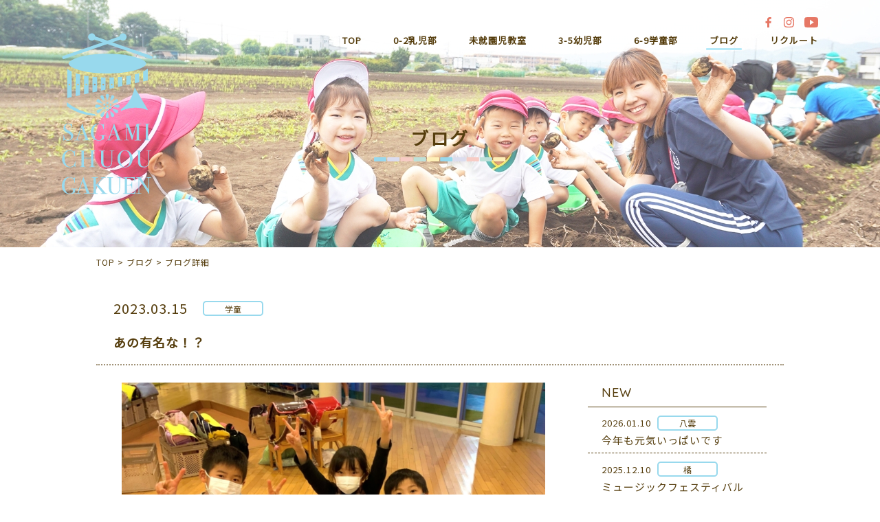

--- FILE ---
content_type: text/html; charset=UTF-8
request_url: https://www.chuou.ed.jp/blog/2708/
body_size: 6878
content:
<!DOCTYPE html>
<html lang="ja">
<head>
<meta charset="UTF-8">
<title></title>
<meta name="SKYPE_TOOLBAR" content="SKYPE_TOOLBAR_PARSER_COMPATIBLE">
<meta name="format-detection" content="telephone=no">
<meta http-equiv="X-UA-Compatible" content="IE=Edge">
<script type="text/javascript">
if ((navigator.userAgent.indexOf('iPhone') > 0) || navigator.userAgent.indexOf('iPod') > 0 || navigator.userAgent.indexOf('Android') > 0) {
  document.write('<meta name="viewport" content="width=device-width,initial-scale=1.0,minimum-scale=1.0">');
}else{
  document.write('');
}
</script>
<!-- Global site tag (gtag.js) - Google Analytics -->
<script async src="https://www.googletagmanager.com/gtag/js?id=G-GL9WMZDPJK"></script>
<script>
  window.dataLayer = window.dataLayer || [];
  function gtag(){dataLayer.push(arguments);}
  gtag('js', new Date());

  gtag('config', 'G-GL9WMZDPJK');
</script>
<link rel='dns-prefetch' href='//s.w.org' />
		<script type="text/javascript">
			window._wpemojiSettings = {"baseUrl":"https:\/\/s.w.org\/images\/core\/emoji\/12.0.0-1\/72x72\/","ext":".png","svgUrl":"https:\/\/s.w.org\/images\/core\/emoji\/12.0.0-1\/svg\/","svgExt":".svg","source":{"concatemoji":"https:\/\/www.chuou.ed.jp\/wp\/wp-includes\/js\/wp-emoji-release.min.js?ver=5.4.18"}};
			/*! This file is auto-generated */
			!function(e,a,t){var n,r,o,i=a.createElement("canvas"),p=i.getContext&&i.getContext("2d");function s(e,t){var a=String.fromCharCode;p.clearRect(0,0,i.width,i.height),p.fillText(a.apply(this,e),0,0);e=i.toDataURL();return p.clearRect(0,0,i.width,i.height),p.fillText(a.apply(this,t),0,0),e===i.toDataURL()}function c(e){var t=a.createElement("script");t.src=e,t.defer=t.type="text/javascript",a.getElementsByTagName("head")[0].appendChild(t)}for(o=Array("flag","emoji"),t.supports={everything:!0,everythingExceptFlag:!0},r=0;r<o.length;r++)t.supports[o[r]]=function(e){if(!p||!p.fillText)return!1;switch(p.textBaseline="top",p.font="600 32px Arial",e){case"flag":return s([127987,65039,8205,9895,65039],[127987,65039,8203,9895,65039])?!1:!s([55356,56826,55356,56819],[55356,56826,8203,55356,56819])&&!s([55356,57332,56128,56423,56128,56418,56128,56421,56128,56430,56128,56423,56128,56447],[55356,57332,8203,56128,56423,8203,56128,56418,8203,56128,56421,8203,56128,56430,8203,56128,56423,8203,56128,56447]);case"emoji":return!s([55357,56424,55356,57342,8205,55358,56605,8205,55357,56424,55356,57340],[55357,56424,55356,57342,8203,55358,56605,8203,55357,56424,55356,57340])}return!1}(o[r]),t.supports.everything=t.supports.everything&&t.supports[o[r]],"flag"!==o[r]&&(t.supports.everythingExceptFlag=t.supports.everythingExceptFlag&&t.supports[o[r]]);t.supports.everythingExceptFlag=t.supports.everythingExceptFlag&&!t.supports.flag,t.DOMReady=!1,t.readyCallback=function(){t.DOMReady=!0},t.supports.everything||(n=function(){t.readyCallback()},a.addEventListener?(a.addEventListener("DOMContentLoaded",n,!1),e.addEventListener("load",n,!1)):(e.attachEvent("onload",n),a.attachEvent("onreadystatechange",function(){"complete"===a.readyState&&t.readyCallback()})),(n=t.source||{}).concatemoji?c(n.concatemoji):n.wpemoji&&n.twemoji&&(c(n.twemoji),c(n.wpemoji)))}(window,document,window._wpemojiSettings);
		</script>
		<style type="text/css">
img.wp-smiley,
img.emoji {
	display: inline !important;
	border: none !important;
	box-shadow: none !important;
	height: 1em !important;
	width: 1em !important;
	margin: 0 .07em !important;
	vertical-align: -0.1em !important;
	background: none !important;
	padding: 0 !important;
}
</style>
	<link rel='stylesheet' id='sbi_styles-css'  href='https://www.chuou.ed.jp/wp/wp-content/plugins/instagram-feed/css/sbi-styles.min.css?ver=6.1.5' type='text/css' media='all' />
<link rel='stylesheet' id='wp-block-library-css'  href='https://www.chuou.ed.jp/wp/wp-includes/css/dist/block-library/style.min.css?ver=5.4.18' type='text/css' media='all' />
<link rel='stylesheet' id='responsive-lightbox-swipebox-css'  href='https://www.chuou.ed.jp/wp/wp-content/plugins/responsive-lightbox/assets/swipebox/swipebox.min.css?ver=2.2.3' type='text/css' media='all' />
<link rel='stylesheet' id='builtin-css'  href='https://www.chuou.ed.jp/wp/wp-content/themes/sctheme/style.css?ver=5.4.18' type='text/css' media='all' />
<script type='text/javascript' src='https://www.chuou.ed.jp/wp/wp-includes/js/jquery/jquery.js?ver=1.12.4-wp'></script>
<script type='text/javascript' src='https://www.chuou.ed.jp/wp/wp-includes/js/jquery/jquery-migrate.min.js?ver=1.4.1'></script>
<script type='text/javascript' src='https://www.chuou.ed.jp/wp/wp-content/plugins/responsive-lightbox/assets/swipebox/jquery.swipebox.min.js?ver=2.2.3'></script>
<script type='text/javascript' src='https://www.chuou.ed.jp/wp/wp-content/plugins/responsive-lightbox/assets/infinitescroll/infinite-scroll.pkgd.min.js?ver=5.4.18'></script>
<script type='text/javascript'>
/* <![CDATA[ */
var rlArgs = {"script":"swipebox","selector":"lightbox","customEvents":"","activeGalleries":"1","animation":"1","hideCloseButtonOnMobile":"0","removeBarsOnMobile":"0","hideBars":"1","hideBarsDelay":"5000","videoMaxWidth":"1080","useSVG":"1","loopAtEnd":"0","woocommerce_gallery":"0","ajaxurl":"https:\/\/www.chuou.ed.jp\/wp\/wp-admin\/admin-ajax.php","nonce":"9d8aafb9fd"};
/* ]]> */
</script>
<script type='text/javascript' src='https://www.chuou.ed.jp/wp/wp-content/plugins/responsive-lightbox/js/front.js?ver=2.2.3'></script>
<link rel='shortlink' href='https://www.chuou.ed.jp/?p=2708' />
			<script type="text/javascript" >
				window.ga=window.ga||function(){(ga.q=ga.q||[]).push(arguments)};ga.l=+new Date;
				ga('create', 'UA-124016607-13', 'auto');
				// Plugins
				
				ga('send', 'pageview');
			</script>
			<script async src="https://www.google-analytics.com/analytics.js"></script>
			<link rel="icon" href="https://www.chuou.ed.jp/wp/wp-content/uploads/2020/04/cropped-not_image-1-1-32x32.png" sizes="32x32" />
<link rel="icon" href="https://www.chuou.ed.jp/wp/wp-content/uploads/2020/04/cropped-not_image-1-1-192x192.png" sizes="192x192" />
<link rel="apple-touch-icon" href="https://www.chuou.ed.jp/wp/wp-content/uploads/2020/04/cropped-not_image-1-1-180x180.png" />
<meta name="msapplication-TileImage" content="https://www.chuou.ed.jp/wp/wp-content/uploads/2020/04/cropped-not_image-1-1-270x270.png" />
<link rel="stylesheet" href="https://www.chuou.ed.jp/wp/wp-content/themes/sctheme/assets/css/reset.css">
<link rel="stylesheet" href="https://www.chuou.ed.jp/wp/wp-content/themes/sctheme/assets/css/util.css">
<link rel="stylesheet" href="https://www.chuou.ed.jp/wp/wp-content/themes/sctheme/assets/css/common.css">
<link rel="stylesheet" href="https://www.chuou.ed.jp/wp/wp-content/themes/sctheme/assets/css/page.css">
<script src="https://ajax.googleapis.com/ajax/libs/jquery/3.2.1/jquery.min.js"></script>
<script src="https://www.chuou.ed.jp/wp/wp-content/themes/sctheme/assets/js/common.js"></script>
<link rel="stylesheet" href="https://www.chuou.ed.jp/wp/wp-content/themes/sctheme/assets/js/animation/animation.css">
<script src="https://www.chuou.ed.jp/wp/wp-content/themes/sctheme/assets/js/animation/jquery.inview.min.js"></script>
<script src="https://www.chuou.ed.jp/wp/wp-content/themes/sctheme/assets/js/animation/animation.js"></script>
<script src="https://www.chuou.ed.jp/wp/wp-content/themes/sctheme/assets/js/dropdown.js"></script>
<script>
$(function(){
  $('.hd_navi').dropdown();
  $('.gn_navi').dropdown();
});
</script>


<!--[if lt IE 9]>
<script src="https://cdn.jsdelivr.net/html5shiv/3.7.3/html5shiv.min.js"></script>
<script src="https://cdn.jsdelivr.net/selectivizr/1.0.2/selectivizr.min.js"></script>
<script src="https://cdn.jsdelivr.net/respond/1.4.2/respond.min.js"></script>
<![endif]-->
</head>

<body class="blog-template-default single single-blog postid-2708">
<noscript><div class="noscript"><p>当サイトを快適にご利用いただくには、ブラウザでJavaScriptを有効にしてください。</p></div></noscript>

<div id="fb-root"></div>
<script async defer crossorigin="anonymous" src="https://connect.facebook.net/ja_JP/sdk.js#xfbml=1&version=v8.0&appId=259508400874346&autoLogAppEvents=1" nonce="mCerFEI6"></script>

<div id="page">

<header id="header" class="top_trigger">
  <div class="wrapper">
    <h1 class="logo"><a href="https://www.chuou.ed.jp/"><img src="https://www.chuou.ed.jp/wp/wp-content/themes/sctheme/assets/img/common/logo.svg" width="90" height="160" alt="相模中央学園"/></a></h1>
    <nav class="hd_navi sp_none">
      <ul class="flex">
  <li>
    <span><a href="https://www.chuou.ed.jp/">TOP</a></span>
    <ul class="sub-menu">
      <li><a href="https://www.chuou.ed.jp/#index_news">お知らせ</a></li>
      <li><a href="https://www.chuou.ed.jp/#index_3c">3Cコンセプト</a></li>
      <li><a href="https://www.chuou.ed.jp/#index_organization">組織図</a></li>
      <li><a href="https://www.chuou.ed.jp/#index_precious">大切なこと</a></li>
      <li><a href="https://www.chuou.ed.jp/#index_blog">ブログ</a></li>
      <li><a href="https://www.chuou.ed.jp/#index_sns">SNS</a></li>
      <li><a href="https://www.chuou.ed.jp/#index_access">アクセス</a></li>
    </ul>
  </li>
  <li>
    <span><a href="https://www.chuou.ed.jp/nyuji/">0-2乳児部</a></span>
    <ul>
      <li><a href="https://www.chuou.ed.jp/nyuji/#">保育目標</a></li>
      <li><a href="https://www.chuou.ed.jp/nyuji/#yakumo">八雲</a></li>
      <li><a href="https://www.chuou.ed.jp/nyuji/#mizuho">瑞穂</a></li>
      <li><a href="https://www.chuou.ed.jp/nyuji/#tachibana">橘</a></li>
      <li><a href="https://www.chuou.ed.jp/nyuji/#nyuji_schedule">1日の流れ</a></li>
      <li><a href="https://www.chuou.ed.jp/nyuji/#nyuji_events">年間行事</a></li>
    </ul>
  </li>
  <li>
    <span><a href="https://www.chuou.ed.jp/misyu/">未就園児教室</a></span>
    <ul>
      <li><a href="https://www.chuou.ed.jp/misyu/#misyu_head">入園案内</a></li>
      <li><a href="https://www.chuou.ed.jp/misyu/#babyyoga">親子ひろば</a></li>
      <li><a href="https://www.chuou.ed.jp/misyu/#nikochan">にこちゃん教室</a></li>
      <li><a href="https://www.chuou.ed.jp/misyu/#misyu_schedule">カレンダー</a></li>
    </ul>
  </li>
  <li>
    <span><a href="https://www.chuou.ed.jp/youji/">3-5幼児部</a></span>
    <ul>
      <li><a href="https://www.chuou.ed.jp/youji/#youji_tree">教育方針</a></li>
      <li><a href="https://www.chuou.ed.jp/youji/#youji_schedule">１日の流れ</a></li>
      <li><a href="https://www.chuou.ed.jp/youji/#youji_events">年間行事</a></li>
      <li><a href="https://www.chuou.ed.jp/youji/#youji_nursery">預かり保育</a></li>
      <li><a href="https://www.chuou.ed.jp/youji/#youji_lesson">課外授業</a></li>
    </ul>
  </li>
  <li>
    <span><a href="https://www.chuou.ed.jp/gakudo/">6-9学童部</a></span>
    <ul>
      <li><a href="https://www.chuou.ed.jp/gakudo/#gakudo01">コンセプト</a></li>
      <li><a href="https://www.chuou.ed.jp/gakudo/#gakudo02">活動内容</a></li>
      <li><a href="https://www.chuou.ed.jp/gakudo/#usage">利用事項</a></li>
      <li><a href="https://www.chuou.ed.jp/gakudo/#gakudo03">長期休暇中は？</a></li>
    </ul>
  </li>
  <li class="current">
    <span><a href="https://www.chuou.ed.jp/blog/">ブログ</a></span>
    <ul>
      <li><a href="https://www.chuou.ed.jp/blog/">一覧</a></li>
      <li><a href="https://www.chuou.ed.jp/#index_blog">最新記事</a></li>
    </ul>
  </li>
  <li><span><a href="https://www.chuou.ed.jp/recruit/" target="_blank" rel="noreferrer">リクルート</a></span></li>
</ul>    </nav><!-- / #hd_navi -->
    <ul class="hd_sns flex sp_none">
      <li><a href="https://www.facebook.com/%E5%AD%A6%E6%A0%A1%E6%B3%95%E4%BA%BA%E7%9B%B8%E6%A8%A1%E4%B8%AD%E5%A4%AE%E5%AD%A6%E5%9C%92-%E4%B8%AD%E5%A4%AE%E5%B9%BC%E7%A8%9A%E5%9C%92-516588185114300/" target="_blank" rel="noreferrer"><img src="https://www.chuou.ed.jp/wp/wp-content/themes/sctheme/assets/img/common/ico/ico_fb01.svg" width="15" height="15" alt="Facebook"/></a></li>
      <li><a href="https://www.instagram.com/sagamichuou/" target="_blank" rel="noreferrer"><img src="https://www.chuou.ed.jp/wp/wp-content/themes/sctheme/assets/img/common/ico/ico_insta01.svg" width="15" height="15" alt="Instagram"/></a></li>
      <li><a href="https://www.youtube.com/channel/UCKuyFxmFov24prIJnyOqf8A" target="_blank" rel="noreferrer"><img src="https://www.chuou.ed.jp/wp/wp-content/themes/sctheme/assets/img/common/ico/ico_yt01.svg" width="20" height="15" alt="YouTube"/></a></li>
    </ul>
  </div>
</header><!-- / #header -->

<nav id="gnav" class="sp_none">
  <div class="wrapper">
    <h1 class="gn_logo"><a href="https://www.chuou.ed.jp/"><img src="https://www.chuou.ed.jp/wp/wp-content/themes/sctheme/assets/img/common/logo_gn.svg" width="54" height="64" alt="相模中央学園"/></a></h1>
    <nav class="gn_navi">
      <ul class="flex">
  <li>
    <span><a href="https://www.chuou.ed.jp/">TOP</a></span>
    <ul class="sub-menu">
      <li><a href="https://www.chuou.ed.jp/#index_news">お知らせ</a></li>
      <li><a href="https://www.chuou.ed.jp/#index_3c">3Cコンセプト</a></li>
      <li><a href="https://www.chuou.ed.jp/#index_organization">組織図</a></li>
      <li><a href="https://www.chuou.ed.jp/#index_precious">大切なこと</a></li>
      <li><a href="https://www.chuou.ed.jp/#index_blog">ブログ</a></li>
      <li><a href="https://www.chuou.ed.jp/#index_sns">SNS</a></li>
      <li><a href="https://www.chuou.ed.jp/#index_access">アクセス</a></li>
    </ul>
  </li>
  <li>
    <span><a href="https://www.chuou.ed.jp/nyuji/">0-2乳児部</a></span>
    <ul>
      <li><a href="https://www.chuou.ed.jp/nyuji/#">保育目標</a></li>
      <li><a href="https://www.chuou.ed.jp/nyuji/#yakumo">八雲</a></li>
      <li><a href="https://www.chuou.ed.jp/nyuji/#mizuho">瑞穂</a></li>
      <li><a href="https://www.chuou.ed.jp/nyuji/#tachibana">橘</a></li>
      <li><a href="https://www.chuou.ed.jp/nyuji/#nyuji_schedule">1日の流れ</a></li>
      <li><a href="https://www.chuou.ed.jp/nyuji/#nyuji_events">年間行事</a></li>
    </ul>
  </li>
  <li>
    <span><a href="https://www.chuou.ed.jp/misyu/">未就園児教室</a></span>
    <ul>
      <li><a href="https://www.chuou.ed.jp/misyu/#misyu_head">入園案内</a></li>
      <li><a href="https://www.chuou.ed.jp/misyu/#babyyoga">親子ひろば</a></li>
      <li><a href="https://www.chuou.ed.jp/misyu/#nikochan">にこちゃん教室</a></li>
      <li><a href="https://www.chuou.ed.jp/misyu/#misyu_schedule">カレンダー</a></li>
    </ul>
  </li>
  <li>
    <span><a href="https://www.chuou.ed.jp/youji/">3-5幼児部</a></span>
    <ul>
      <li><a href="https://www.chuou.ed.jp/youji/#youji_tree">教育方針</a></li>
      <li><a href="https://www.chuou.ed.jp/youji/#youji_schedule">１日の流れ</a></li>
      <li><a href="https://www.chuou.ed.jp/youji/#youji_events">年間行事</a></li>
      <li><a href="https://www.chuou.ed.jp/youji/#youji_nursery">預かり保育</a></li>
      <li><a href="https://www.chuou.ed.jp/youji/#youji_lesson">課外授業</a></li>
    </ul>
  </li>
  <li>
    <span><a href="https://www.chuou.ed.jp/gakudo/">6-9学童部</a></span>
    <ul>
      <li><a href="https://www.chuou.ed.jp/gakudo/#gakudo01">コンセプト</a></li>
      <li><a href="https://www.chuou.ed.jp/gakudo/#gakudo02">活動内容</a></li>
      <li><a href="https://www.chuou.ed.jp/gakudo/#usage">利用事項</a></li>
      <li><a href="https://www.chuou.ed.jp/gakudo/#gakudo03">長期休暇中は？</a></li>
    </ul>
  </li>
  <li class="current">
    <span><a href="https://www.chuou.ed.jp/blog/">ブログ</a></span>
    <ul>
      <li><a href="https://www.chuou.ed.jp/blog/">一覧</a></li>
      <li><a href="https://www.chuou.ed.jp/#index_blog">最新記事</a></li>
    </ul>
  </li>
  <li><span><a href="https://www.chuou.ed.jp/recruit/" target="_blank" rel="noreferrer">リクルート</a></span></li>
</ul>    </nav><!-- / #hd_navi -->
    <ul class="gn_sns flex">
      <li><a href="https://www.chuou.ed.jp/contact/"><img src="https://www.chuou.ed.jp/wp/wp-content/themes/sctheme/assets/img/common/ico/ico_mail01.svg" width="20" height="15" alt="Mail"/></a></li>
      <li><a href="https://www.facebook.com/%E5%AD%A6%E6%A0%A1%E6%B3%95%E4%BA%BA%E7%9B%B8%E6%A8%A1%E4%B8%AD%E5%A4%AE%E5%AD%A6%E5%9C%92-%E4%B8%AD%E5%A4%AE%E5%B9%BC%E7%A8%9A%E5%9C%92-516588185114300/" target="_blank" rel="noreferrer"><img src="https://www.chuou.ed.jp/wp/wp-content/themes/sctheme/assets/img/common/ico/ico_fb01.svg" width="15" height="15" alt="Facebook"/></a></li>
      <li><a href="https://www.instagram.com/sagamichuou/" target="_blank" rel="noreferrer"><img src="https://www.chuou.ed.jp/wp/wp-content/themes/sctheme/assets/img/common/ico/ico_insta01.svg" width="15" height="15" alt="Instagram"/></a></li>
      <li><a href="https://www.youtube.com/channel/UCKuyFxmFov24prIJnyOqf8A" target="_blank" rel="noreferrer"><img src="https://www.chuou.ed.jp/wp/wp-content/themes/sctheme/assets/img/common/ico/ico_yt01.svg" width="20" height="15" alt="YouTube"/></a></li>
    </ul>
  </div>
</nav><!-- / #gnav -->

<div id="hbMenu" class="pc_none"> 
  <nav id="hbNav">
    <div class="hb_inner">
      <h3 class="tC"><img src="https://www.chuou.ed.jp/wp/wp-content/themes/sctheme/assets/img/common/header/hb_menu_ttl.svg" alt="MENU"/></h3>
      <ul class="hb_menu01 flex fx_center fx_wrap">
        <li><a href="https://www.chuou.ed.jp/nyuji/"><img src="https://www.chuou.ed.jp/wp/wp-content/themes/sctheme/assets/img/common/header/hb_menu01.svg" alt="0-2乳児部"/></a></li>
        <li><a href="/misyu/"><img src="https://www.chuou.ed.jp/wp/wp-content/themes/sctheme/assets/img/common/header/hb_menu02.svg" alt="未就園児教室"/></a></li>
        <li><a href="https://www.chuou.ed.jp/youji/"><img src="https://www.chuou.ed.jp/wp/wp-content/themes/sctheme/assets/img/common/header/hb_menu03.svg" alt="3-5幼児部"/></a></li>
        <li><a href="https://www.chuou.ed.jp/gakudo/"><img src="https://www.chuou.ed.jp/wp/wp-content/themes/sctheme/assets/img/common/header/hb_menu04.svg" alt="6-9学童部"/></a></li>
        <li><a href="/blog/"><img src="https://www.chuou.ed.jp/wp/wp-content/themes/sctheme/assets/img/common/header/hb_menu05.svg" alt="ブログ"/></a></li>
        <li><a href="https://www.chuou.ed.jp/recruit/" target="_blank" rel="noreferrer"><img src="https://www.chuou.ed.jp/wp/wp-content/themes/sctheme/assets/img/common/header/hb_menu06.svg" alt="採用"/></a></li>
      </ul>
      <ul class="hb_menu02 flex fx_center fx_wrap">
        <li><a href="https://www.chuou.ed.jp/"><span class="ff01">TOP</span></a></li>
        <li class="hb_access"><a href="https://www.chuou.ed.jp/#index_access"><span class="ff01">ACCESS</span></a></li>
        <li><a href="https://www.chuou.ed.jp/contact/"><span class="ff01">CONTACT</span></a></li>
      </ul>
      <div class="hb_50th"><a href="https://www.chuou.ed.jp/50th/" target="_blank" rel="noreferrer"><span>50周年記念サイト</span></a></div>
    </div>
    <div class="hb_sns">
      <ul class="flex">
        <li><a href="https://www.facebook.com/%E5%AD%A6%E6%A0%A1%E6%B3%95%E4%BA%BA%E7%9B%B8%E6%A8%A1%E4%B8%AD%E5%A4%AE%E5%AD%A6%E5%9C%92-%E4%B8%AD%E5%A4%AE%E5%B9%BC%E7%A8%9A%E5%9C%92-516588185114300/" target="_blank" rel="noreferrer"><img src="https://www.chuou.ed.jp/wp/wp-content/themes/sctheme/assets/img/common/ico/ico_fb02.svg" alt="Facebook"/></a></li>
        <li><a href="https://www.instagram.com/sagamichuou/" target="_blank" rel="noreferrer"><img src="https://www.chuou.ed.jp/wp/wp-content/themes/sctheme/assets/img/common/ico/ico_insta02.svg" alt="Instagram"/></a></li>
        <li><a href="https://www.youtube.com/channel/UCKuyFxmFov24prIJnyOqf8A" target="_blank" rel="noreferrer"><img src="https://www.chuou.ed.jp/wp/wp-content/themes/sctheme/assets/img/common/ico/ico_yt02.svg" alt="YouTube"/></a></li>
      </ul>
    </div>
  </nav>
  <div class="menuTrigger" id="menuTrigger">
    <div class="menuIcon_line menuIcon_line-trg trs trs-dr05 trs-tfCb"></div>
    <div class="menuIcon_line menuIcon_line-trg trs trs-dr05 trs-tfCb"></div>
    <div class="menuIcon_line menuIcon_line-trg trs trs-dr05 trs-tfCb"></div>
  </div>
</div><!-- / #bMenu -->

<div id="lowerVisual" class="main_blog">
  <h1 class="page_ttl"><span class="ani_fade">ブログ</span></h1>
</div>

<main id="contents">
<article id="blog">
  <div id="crumbs" class="inner">
    <ul>
      <li><a href="https://www.chuou.ed.jp/"><span>TOP</span></a>&nbsp;&gt;</li>
      <li><a href="https://www.chuou.ed.jp/blog/"><span>ブログ</span></a>&nbsp;&gt;</li>
      <li><span>ブログ詳細</span></li>
    </ul>
  </div>
  <section id="blog_single" class="post_single">
    <div class="inner">
      <div class="single_info ani_top">
        <time datetime="2023-03-15">2023.03.15</time>
        <span class="side_post_cat">学童</span>      </div>
      <h2 class="single_ttl ani_top">あの有名な！？</h2>
      <div class="single_wrap flex fx_between sp_block">
        <div id="post_main" class="ani_top">
                    <div class="entry-content"><p style="text-align: center;"><a href="https://www.chuou.ed.jp/blog/2708/attachment/img_e0518-2/" rel="attachment wp-att-2711"><img class="wp-image-2711 aligncenter" src="https://www.chuou.ed.jp/wp/wp-content/uploads/2023/03/IMG_E0518-1-1200x900.jpg" alt="" width="616" height="462" srcset="https://www.chuou.ed.jp/wp/wp-content/uploads/2023/03/IMG_E0518-1-1200x900.jpg 1200w, https://www.chuou.ed.jp/wp/wp-content/uploads/2023/03/IMG_E0518-1-600x450.jpg 600w, https://www.chuou.ed.jp/wp/wp-content/uploads/2023/03/IMG_E0518-1-768x576.jpg 768w, https://www.chuou.ed.jp/wp/wp-content/uploads/2023/03/IMG_E0518-1-1536x1152.jpg 1536w, https://www.chuou.ed.jp/wp/wp-content/uploads/2023/03/IMG_E0518-1.jpg 1920w" sizes="(max-width: 616px) 100vw, 616px" /><span style="color: #ff00ff;">ピラミッド完成</span>✨</a></p>
</div><!-- / .entry-content -->
                    <!-- START pagenavi-default.php -->

<div class="wp-detailnavi">
<div class="prev_link"><a href="https://www.chuou.ed.jp/blog/2686/" rel="prev" title="新学期に向けて">PREV</a></div><div class="next_link"><a href="https://www.chuou.ed.jp/blog/2723/" rel="next" title="卒園おめでとう！！！">NEXT</a></div><!--/ .wp-pagenavi --></div>


<!-- END pagenavi-default.php -->          <div class="more_link"><a href="https://www.chuou.ed.jp/blog/"><span>一覧へ戻る</span></a></div>
        </div><!-- / #post_main -->
        <div id="post_side" class="ani_top">
    <div class="side_post">
    <h3 class="side_ttl"><span class="ff01">NEW</span></h3>
    <ul>
            <li>
        <a href="https://www.chuou.ed.jp/blog/5284/">
          <time datetime="2026-01-10">2026.01.10</time>
          <span class="side_post_cat">八雲</span>          <h4>今年も元気いっぱいです😊</h4>
        </a>
      </li>
            <li>
        <a href="https://www.chuou.ed.jp/blog/5229/">
          <time datetime="2025-12-10">2025.12.10</time>
          <span class="side_post_cat">橘</span>          <h4>ミュージックフェスティバル♪</h4>
        </a>
      </li>
            <li>
        <a href="https://www.chuou.ed.jp/blog/5218/">
          <time datetime="2025-11-28">2025.11.28</time>
          <span class="side_post_cat">幼稚園</span>          <h4>☆ママのリフレッシュ時間☆</h4>
        </a>
      </li>
            <li>
        <a href="https://www.chuou.ed.jp/blog/5201/">
          <time datetime="2025-11-26">2025.11.26</time>
          <span class="side_post_cat">学童</span>          <h4>キッズ１１月ブログ</h4>
        </a>
      </li>
            <li>
        <a href="https://www.chuou.ed.jp/blog/5188/">
          <time datetime="2025-11-26">2025.11.26</time>
          <span class="side_post_cat">八雲</span>          <h4>大きなかぶ♡</h4>
        </a>
      </li>
          </ul>
  </div>
    <div class="side_menu side_nav">
    <h3 class="side_ttl"><span class="ff01">CATEGORY</span></h3>
    <ul>
      <li><a href="https://www.chuou.ed.jp/blog/">すべて</a></li>
      	<li class="cat-item cat-item-13"><a href="https://www.chuou.ed.jp/blog_cat/%e7%91%9e%e7%a9%82/">瑞穂</a>
</li>
	<li class="cat-item cat-item-7"><a href="https://www.chuou.ed.jp/blog_cat/blog_cat01/">橘</a>
</li>
	<li class="cat-item cat-item-8"><a href="https://www.chuou.ed.jp/blog_cat/blog_cat02/">八雲</a>
</li>
	<li class="cat-item cat-item-9"><a href="https://www.chuou.ed.jp/blog_cat/blog_cat03/">幼稚園</a>
</li>
	<li class="cat-item cat-item-10"><a href="https://www.chuou.ed.jp/blog_cat/blog_cat04/">学童</a>
</li>
    </ul>
  </div>
  <div class="side_menu side_nav">
    <h3 class="side_ttl"><span class="ff01">ARCHIVE</span></h3>
    <ul class="side_archive">
      	<li><a href='https://www.chuou.ed.jp/blog/date/2026/'>2026</a></li>
	<li><a href='https://www.chuou.ed.jp/blog/date/2025/'>2025</a></li>
	<li><a href='https://www.chuou.ed.jp/blog/date/2024/'>2024</a></li>
	<li><a href='https://www.chuou.ed.jp/blog/date/2023/'>2023</a></li>
	<li><a href='https://www.chuou.ed.jp/blog/date/2022/'>2022</a></li>
	<li><a href='https://www.chuou.ed.jp/blog/date/2021/'>2021</a></li>
	<li><a href='https://www.chuou.ed.jp/blog/date/2020/'>2020</a></li>
    </ul>
  </div>
  <div class="side_search">
    <form role="search" method="get" id="searchform" action="https://www.chuou.ed.jp/">
    <input type="text" placeholder="検索" value="" name="s" class="searchfield">
    <input type="hidden" name="post_type" value="blog">
    <button type="submit" class="searchsubmit">検索</button>
    </form>
  </div>
</div><!-- / #post_side -->      </div>
    </div>
  </section>
</article><!-- / #blog -->

</main><!-- / #contents -->

<footer id="footer">
  <div class="wrapper">
    <div class="ft_inner sp_none">
      <h2><img src="https://www.chuou.ed.jp/wp/wp-content/themes/sctheme/assets/img/common/logo.svg" width="79" height="140" alt="相模中央学園"/></h2>
      <h3>学校法人 相模中央学園</h3>
      <div class="ft_info flex">
        <dl>
          <dt>
            <b>認定こども園 <strong>中央幼稚園</strong></b>
          </dt>
          <dd>
            <p class="ft_access_add">〒252-0227 神奈川県相模原市中央区光が丘2丁目24-1</p>
            <p class="ft_access_txt">（敷地内に法人本部・橘・学童クラブ含む）</p>
            <p class="ft_access_tel ff01">TEL <span data-action="call" data-tel="0427550391">042-755-0391</span></p>
          </dd>
        </dl>
        <dl>
          <dt>
            <b>スマイルナーサリー <strong>八雲</strong></b>
          </dt>
          <dd>
            <p class="ft_access_add">〒252-0227 相模原市中央区光が丘 2-25-5</p>
            <p class="ft_access_txt">（幼稚園隣接）</p>
            <p class="ft_access_tel ff01">TEL <span data-action="call" data-tel="0427150005">042-715-0005</span></p>
          </dd>
        </dl>
      </div>
    </div>
    <div class="ft_contact">
      <a href="https://www.chuou.ed.jp/contact/">CONTACT</a>
    </div>
    <ul class="ft_sns flex fx_center">
      <li><a href="https://www.facebook.com/%E5%AD%A6%E6%A0%A1%E6%B3%95%E4%BA%BA%E7%9B%B8%E6%A8%A1%E4%B8%AD%E5%A4%AE%E5%AD%A6%E5%9C%92-%E4%B8%AD%E5%A4%AE%E5%B9%BC%E7%A8%9A%E5%9C%92-516588185114300/" target="_blank" rel="noreferrer"><img src="https://www.chuou.ed.jp/wp/wp-content/themes/sctheme/assets/img/common/ico/ico_fb01.svg" width="15" height="15" alt="Facebook"/></a></li>
      <li><a href="https://www.instagram.com/sagamichuou/" target="_blank" rel="noreferrer"><img src="https://www.chuou.ed.jp/wp/wp-content/themes/sctheme/assets/img/common/ico/ico_insta01.svg" width="15" height="15" alt="Instagram"/></a></li>
      <li><a href="https://www.youtube.com/channel/UCKuyFxmFov24prIJnyOqf8A" target="_blank" rel="noreferrer"><img src="https://www.chuou.ed.jp/wp/wp-content/themes/sctheme/assets/img/common/ico/ico_yt01.svg" width="20" height="15" alt="YouTube"/></a></li>
    </ul>
    <small class="copyright pc_none">Copyright &copy; 学校法人 相模中央学園<br>All rights reserved.</small>
    <div class="totop pc_none">
      <a href="#page"><img src="https://www.chuou.ed.jp/wp/wp-content/themes/sctheme/assets/img/common/totop.svg" alt=""/></a>
    </div>
  </div>
</footer><!-- / #footer -->

</div><!-- / #page -->
<!-- Instagram Feed JS -->
<script type="text/javascript">
var sbiajaxurl = "https://www.chuou.ed.jp/wp/wp-admin/admin-ajax.php";
</script>
</body>
</html>

--- FILE ---
content_type: text/css
request_url: https://www.chuou.ed.jp/wp/wp-content/themes/sctheme/style.css?ver=5.4.18
body_size: 171
content:
@charset "UTF-8";
/*
Theme Name: SC Theme
Author: 
Author URI: 
Version: 1.0
*/
/*youtube category list*/
.index_movie_category_list h2{
  margin-top: 20px;
  margin-bottom: 20px;
}
@media only screen and (min-width: 768px){
.organizationimg{
	margin-top:50px;
}
}

--- FILE ---
content_type: text/css
request_url: https://www.chuou.ed.jp/wp/wp-content/themes/sctheme/assets/css/common.css
body_size: 5249
content:
@charset "UTF-8";

@import url(https://fonts.googleapis.com/css?family=Noto+Sans+JP&display=swaps);
@import url(https://fonts.googleapis.com/css2?family=Quicksand:wght@500;700&display=swap);

/* ===================================================================
CSS information

 File Name  : common.css
 Style Info : 見出し、ボタン、表など繰り返し使うパーツのスタイルを定義
=================================================================== */

html {
  overflow-y: scroll;
  line-height: 1;
  font-size: 62.5%;
}
body {
  background: #fff;
  color: #563E0E;
  font-family: "Noto Sans JP", "游ゴシック", YuGothic, "ヒラギノ角ゴ Pro W3", "Hiragino Kaku Gothic Pro", "メイリオ", Meiryo, sans-serif;
  letter-spacing: 0.1rem;
  font-weight:500;
  /*font-feature-settings: "palt";*/
  font-size: 15px;
  font-size: 1.5rem;
  word-break: normal;
  overflow-wrap: break-word;
  word-wrap: break-word;
  text-size-adjust: none;
  -webkit-text-size-adjust: none;
}
  @media screen and (max-width: 767px) {
    body {
      font-size: 3.46vw;
      letter-spacing: 0.2vw;
    }
  }

/*----------------------------------------------------
  link要素
--------------------------------------------------- */
a {
  transition: all 0.2s ease-in-out 0s;
}
a:link {
  color: #54C0E1;
}
a:visited {
  color: #54C0E1;
}
a:hover {
  text-decoration: none;
  color: #54C0E1;
}
a:active {
  color: #54C0E1;
}
:focus-ring {
  outline: dotted 1px #F6AB00;
}
:-moz-focusring {
  outline: dotted 1px #F6AB00;
}

/*----------------------------------------------------
  img要素
--------------------------------------------------- */
img {
  line-height: 1;
  font-size: 0;
  vertical-align: top;
  height: auto;
  max-width: 100%;
  transition: all 0.2s ease-in-out 0s;
  -webkit-backface-visibility: hidden;
  backface-visibility: hidden;
}

/*----------------------------------------------------
  見出し要素
--------------------------------------------------- */
h1,h2,h3,h4,h5,h6 {
  line-height: 1.5;
}

/*----------------------------------------------------
  form要素
--------------------------------------------------- */
input, textarea {
  padding: 10px 15px;
  border-radius: 8px;
  margin: 0;
  background-color: #fff;
  border: 1px solid #563E0E;
}
input[type="text"],
textarea {
  outline: none;
  border: 1px solid #563E0E;
  transition: all .3s;
  -webkit-transition: all .3s;
  -ms-transition:none;
}
input[type="text"]:focus,
textarea:focus {
  box-shadow: 0 0 7px #52a8ec;
  border: 1px solid #52a8ec;
}

/*----------------------------------------------------
 フォントファミリー
--------------------------------------------------- */
.mincho {
  font-family: "ヒラギノ明朝 ProN W3", "HiraMinProN-W3", "游明朝", "HG明朝E", "ＭＳ Ｐ明朝", "MS PMincho", "MS 明朝", "Sawarabi Mincho", serif;
}
.ff01 {
  font-family: 'Quicksand', sans-serif;
}

/*----------------------------------------------------
 フォントカラー
--------------------------------------------------- */
.fc01 {
  color: #54C0E1;
}

/*----------------------------------------------------
 共通カラム
--------------------------------------------------- */
#page {
  min-width: 1140px;
  overflow:hidden;
  margin: 0 auto;
}
#contents {
  line-height: 1.8;
}
#contents a:hover img{
  opacity: 0.70;
}
.wrapper {
  position: relative;
  width: 1120px;
  margin-left: auto;
  margin-right: auto;
}
.inner {
  position: relative;
  width: 1000px;
  margin-left: auto;
  margin-right: auto;
  z-index: 5;
}
  @media screen and (max-width: 767px) {
    html, body, #page {
      min-width:100%!important;
      max-width:100%!important;
      width:100%!important;
    }
    #contents {
    }
    .wrapper, .inner {
      width:100%;
    }
  }

/*----------------------------------------------------
	ヘッダー
----------------------------------------------------*/
#header {
  position: absolute;
  left: 0;
  top: 0;
  z-index: 35;
  width: 100%;
  min-height: 70px;
}
#header .logo {
  position: absolute;
  left: 10px;
  top: 48px;
  z-index: 10;
}
.home #header .logo {
  opacity: 0;
  transition: all 0.4s ease-in-out 0.2s;
  left: 70px;
  top: 23px;
}

#header .logo img {
  width: 132px;
  height: 235px;
}
.home #header .logo img {
  width: 90px;
  height: 160px;
}
.home #header.active .logo {
  opacity: 1;
}
  @media screen and (max-width: 767px) {
    #header .logo {
      width: 11.73vw;
      left: 5vw;
      top: 5.33vw;
    }
    .home #header .logo {
      width: 12.28vw;
      left: 5vw;
      top: 38vw;
    }
    #header .logo img {
      width: 11.73vw;
      height: 20.8vw;
      filter: contrast(65%) saturate(220%);
    }
    .home #header .logo img {
      width: 100%;
      height: auto;
      filter: contrast(100%) saturate(100%);
    }
  }

.hd_navi {
  position: absolute;
  right: 5px;
  top: 50px;
  z-index: 5;
}
.home .hd_navi {
  opacity: 0;
  top: 0;
  transition: all 0.6s ease-in-out 3s;
}
.home #header.active .hd_navi {
  opacity: 1;
  top: 50px;
}

.hd_sns {
  position: absolute;
  right: 10px;
  top: 25px;
  z-index: 5;
}
.home .hd_sns {
  opacity: 0;
  top: -25px;
  transition: all 0.6s ease-in-out 3s;
}
.home #header.active .hd_sns {
  opacity: 1;
  top: 25px;
}

.hd_sns li {
  margin-left: 15px;
}
.hd_sns li a {
  position: relative;
  top: 0;
}
.hd_sns li a:hover {
  top: -2px;
  opacity: 0.7;
}

/*----------------------------------------------------
	グローバルナビ
----------------------------------------------------*/
#gnav {
  opacity: 0;
  position: fixed;
  left: 0;
  top: -70px;
  width: 100%;
  height: 70px;
  background: rgba(255,255,255,0.7);
  z-index: 100;
  transition: all 0.4s ease-in-out 0s;
}
#gnav.header_fix {
  opacity: 1;
  top: 0;
}
.gn_logo {
  margin: 3px 0 0 10px;
}
.gn_navi {
  position: absolute;
  right: 5px;
  top: 40px;
}
.hd_navi > ul > li,
.gn_navi > ul > li {
  position: relative;
  margin-left: 36px;
}
.hd_navi li span > a,
.gn_navi li span > a {
  position: relative;
  display: inline-block;
  color: #563E0E;
  font-weight: 600;
  font-size: 1.3rem;
  text-decoration: none;
  padding: 0 5px;
}
.hd_navi li span > a::before,
.gn_navi li span > a::before {
  opacity: 0;
  transition: all 0.2s ease-in-out 0s;
  position: absolute;
  left: 0;
  bottom: -8px;
  content: "";
  background: #B7EAF9;
  width: 100%;
  height: 3px;
  border-radius: 2px;
}
.hd_navi li span > a:hover::before,
.gn_navi li span > a:hover::before {
  opacity: 1;
}
.hd_navi li.current span > a::before,
.gn_navi li.current span > a::before {
  opacity: 1;
}
.hd_navi li.drop_activ span > a::before,
.gn_navi li.drop_activ span > a::before {
  opacity: 1;
}
.hd_navi li ul,
.gn_navi li ul {
  box-sizing:border-box; 
  display: none;
  position: absolute;
  left: 50%;
  top: 15px;
  width: 160px;
  margin-left: -80px;
  z-index: 100;
  padding-top: 12px;
}
.hd_navi li ul li,
.gn_navi li ul li {
  border-bottom: solid 1px rgba(255,255,255,0.5);
}
.hd_navi li ul li:last-child,
.gn_navi li ul li:last-child {
  border-bottom: none;
}
.hd_navi li ul li a,
.gn_navi li ul li a {
  position: relative;
  display: block;
  font-size: 1.3rem;
  text-align: center;
  text-decoration: none;
  color: #563E0E;
  padding: 8px;
  font-weight: 500;
  background: rgba(255,255,255,0.7);
}
.hd_navi li ul li a:hover,
.gn_navi li ul li a:hover {
  background: #B7EAF9;
}

.gn_sns {
  position: absolute;
  right: 10px;
  top: 15px;
  z-index: 5;
}
.gn_sns li {
  margin-left: 15px;
}
.gn_sns li a {
  position: relative;
  top: 0;
}
.gn_sns li a:hover {
  top: -2px;
  opacity: 0.7;
}

/*----------------------------------------------------
	パンくずリスト
----------------------------------------------------*/
#crumbs {
  padding: 7px 0;
}
#crumbs li {
  display: inline;
  font-size: 1.2rem;
}
#crumbs li a {
  color: #563E0E;
  text-decoration: none;
}
#crumbs li a:hover {
  text-decoration: underline;
}
  @media screen and (max-width: 767px) {
    #crumbs {
      display: none;
    }
  }

/*----------------------------------------------------
	フッター
----------------------------------------------------*/
#footer {
  background: #FFFDF3;
  padding: 30px 0;
}
.ft_inner {
  position: relative;
  padding-left: 165px;
  min-height: 140px;
  line-height: 1.4;
}
.ft_inner h2 {
  position: absolute;
  left: 17px;
  top: -10px;
}
.ft_inner h3 {
  font-size: 1.8rem;
  font-weight: 500;
  border-left: solid 3px #563E0E;
  padding-left: 10px;
  margin: 10px 0;
}
.ft_inner dl {
  padding-left: 13px;
  letter-spacing: 0.15rem;
}
.ft_inner dl:nth-child(1) {
  margin-right: 120px;
}
.ft_inner dt {
  font-size: 1.3rem;
  margin-bottom: 2px;
}
.ft_inner dt strong {
  font-size: 1.8rem;
}
.ft_access_add {
  font-size: 1.3rem;
}
.ft_access_txt {
  font-size: 1.2rem;
  text-align: right;
  margin-bottom: 8px;
}
.ft_access_tel {
  font-size: 1.8rem;
  letter-spacing: 0.2rem;
}
  @media screen and (max-width: 767px) {
    #footer {
      background: #fff;
      padding: 16vw 0 0 0;
    }
  }

.ft_contact {
  position: absolute;
  right: 100px;
  top: -15px;
}
.ft_contact a {
  display: inline-block;
  color: #fff;
  background: #E67765;
  text-decoration: none;
  padding: 9px 26px;
  border-radius: 20px;
  font-weight: 600;
  font-size: 1.2rem;
  letter-spacing: 0.2rem;
}
.ft_contact a:hover {
  opacity: 0.5;
}
  @media screen and (max-width: 767px) {
    .ft_contact {
      position: static;
      text-align: center;
      margin-bottom: 10.66vw;
    }
    .ft_contact a {
      display: inline-block;
      color: #fff;
      background: #E67765;
      text-decoration: none;
      padding: 3vw 9.33vw;
      border-radius: 5.33vw;
      font-weight: 600;
      font-size: 4.26vw;
      letter-spacing: 0.6vw;
    }
  }

.ft_sns {
  position: absolute;
  right: 0;
  top: -7px;
}
.ft_sns li {
  margin-left: 17px;
}
.ft_sns li a:hover {
  opacity: 0.7;
}
  @media screen and (max-width: 767px) {
    .ft_sns {
      position: static;
      padding-bottom: 16vw;
    }
    .ft_sns.sp_none {
      -webkit-display: none;
      -moz-display: none;
      -ms-display: none;
      -o-display: none;
      display: none;
    }
    .ft_sns li {
      margin: 0 2.33vw;
    }
    .ft_sns li img {
      width: auto;
      height: 6.33vw;
    }
    .copyright {
      display: block;
      background: #FFFDF3;
      text-align: center;
      font-size: 2.93vw;
      line-height: 1.6;
      padding: 5.33vw 0 3vw;
    }
    .totop {
      position: absolute;
      right: 5.33vw;
      bottom: 23vw;
    }
    .totop img {
      width: 9.6vw;
      height: 9.6vw;
    }
  }

/*----------------------------------------------------
  共通タイトル
--------------------------------------------------- */
#lowerVisual {
  height: 360px;
}
.main_nyuji {
  background: url("../img/main/lower_nyuji.jpg") center center no-repeat;
  background-size: cover;
}
.main_gakudo {
  background: url("../img/main/lower_gakudo.jpg") center center no-repeat;
  background-size: cover;
}
.main_misyu {
  background: url("../img/main/lower_misyu.jpg") center center no-repeat;
  background-size: cover;
}
.main_youji {
  background: url("../img/main/lower_youji.jpg") center center no-repeat;
  background-size: cover;
}
.main_news {
  background: url("../img/main/lower_news.jpg") center center no-repeat;
  background-size: cover;
}
.main_blog {
  background: url("../img/main/lower_blog.jpg") center center no-repeat;
  background-size: cover;
}
.main_contact {
  background: url("../img/main/lower_contact.jpg") center center no-repeat;
  background-size: cover;
}
  @media screen and (max-width: 767px) {
    #lowerVisual {
      height: auto;
      padding-top: 35.2vw;
      background-position: left top!important;
      background-size: 100% 35.2vw!important;
    }
    .main_nyuji {
      background: url("../img/main/lower_nyuji_sp.jpg") center top no-repeat;
      background-color: #EBFBFF;
    }
    .main_gakudo {
      background: url("../img/main/lower_gakudo_sp.jpg") center top no-repeat;
      background-color: #EBFBFF;
    }
    .main_misyu {
      background: url("../img/main/lower_misyu_sp.jpg") center top no-repeat;
      background-color: #FFFDF3;
    }
    .main_youji {
      background: url("../img/main/lower_youji_sp.jpg") center top no-repeat;
      background-color: #FFFDF3;
    }
    .main_news {
      background: url("../img/main/lower_news_sp.jpg") center top no-repeat;
    }
    .main_blog {
      background: url("../img/main/lower_blog_sp.jpg") center top no-repeat;
    }
    .main_contact {
      background: url("../img/main/lower_contact_sp.jpg") center top no-repeat;
    }
  }

.page_ttl {
  position: relative;
  z-index: 5;
  -webkit-display: flex;
  -moz-display: flex;
  -ms-display: flex;
  -o-display: flex;
  display: flex;
  -webkit-flex-direction: column;
  -moz-flex-direction: column;
  -ms-flex-direction: column;
  -o-flex-direction: column;
  flex-direction: column;
  -webkit-justify-content: center;
  -moz-justify-content: center;
  -ms-justify-content: center;
  -o-justify-content: center;
  justify-content: center;
  -webkit-align-items: center;
  -moz-align-items: center;
  -ms-align-items: center;
  -o-align-items: center;
  align-items: center;
  height: 100%;
  text-align: center;
  padding-top: 40px;
  font-size: 2.6rem;
}
.page_ttl span {
  position: relative;
  display: inline-block;
  letter-spacing: 0.25rem;
}
.page_ttl span::before {
  position: absolute;
  left: calc(50% - 96px);
  bottom: -15px;
  content: "";
  width: 192px;
  height: 6px;
  background: url("../img/common/bg/lower_border_pc.png") 0 0 no-repeat;
  background-size: 192px 6px;
}
  @media screen and (max-width: 767px) {
    .page_ttl {
      padding-top: 10.13vw;
      font-size: 5.33vw;
    }
    .page_ttl b {
      position: relative;
      margin-right: 0.33vw;
      font-size: 5.86vw;
    }
    .page_ttl span {
      letter-spacing: 0.5vw;
    }
    .page_ttl span::before {
      left: calc(50% - 12.65vw);
      bottom: -2.33vw;
      width: 25.3vw;
      height: 1.6vw;
      background: url("../img/common/bg/lower_border_sp.svg") 0 0 no-repeat;
      background-size: 25.3vw 1.6vw;
    }
  }

.sub_ttl01 {
  text-align: center;
  line-height: 1.45;
}
.sub_ttl01 span {
  position: relative;
  display: inline-block;
  font-size: 2.8rem;
  font-weight: 500;
  letter-spacing: 0.2rem;
}
.sub_ttl01 b {
  display: block;
  font-size: 1.4rem;
}
  @media screen and (max-width: 767px) {
    .sub_ttl01 span {
      font-size: 6.4vw;
      letter-spacing: 0.5vw;
    }
    .sub_ttl01 b {
      font-size: 3.46vw;
    }
  }

.sub_ttl02 {
  text-align: center;
  line-height: 1.45;
}
.sub_ttl02 span {
  position: relative;
  display: inline-block;
  font-size: 2.8rem;
  font-weight: 500;
  padding: 0 35px;
}
.sub_ttl02 span::after {
  position: absolute;
  left: 0;
  top: 10px;
  content: "";
  width: 20px;
  height: 20px;
  background: #FFF0B7;
  -moz-transform: rotate(45deg);
  -webkit-transform: rotate(45deg);
  -o-transform: rotate(45deg);
  -ms-transform: rotate(45deg);
  transform: rotate(45deg);
}
.sub_ttl02 span::before {
  position: absolute;
  right: 0;
  top: 10px;
  content: "";
  width: 20px;
  height: 20px;
  background: #98D9ED;
  -moz-transform: rotate(45deg);
  -webkit-transform: rotate(45deg);
  -o-transform: rotate(45deg);
  -ms-transform: rotate(45deg);
  transform: rotate(45deg);
}
.sub_ttl02 b {
  display: block;
  font-size: 1.8rem;
}
.sub_ttl02 small {
  display: inline-block;
  font-size: 1.4rem;
  margin-right: 5px;
}
  @media screen and (max-width: 767px) {
    .sub_ttl02 {
      line-height: 1.55;
    }
    .sub_ttl02 span {
      font-size: 5.86vw;
      padding: 0 8vw;
    }
    .sub_ttl02 span::after {
      top: 2vw;
      width: 4.8vw;
      height: 4.8vw;
    }
    .sub_ttl02 span::before {
      top: 1.66vw;
      width: 4.8vw;
      height: 4.8vw;
    }
    .sub_ttl02 b {
      font-size: 4.26vw;
    }
    .sub_ttl02 small {
      font-size: 3.73vw;
      margin-right: 1.33vw;
    }
  }

/*----------------------------------------------------
  共通ボタン
--------------------------------------------------- */
.pagetop {
  position: fixed;
  right: 10px;
  bottom: 10px;
  z-index: 10000;
  display:none;
}
.pagetop a {
  position:relative;
  display:block;
  width:47px;
  line-height:32px;
  padding-top:15px;
  text-align:center;
  background-color: rgba(11,95,170,0.95);
  font-size:1.3rem;
  font-family: 'Roboto', sans-serif;
  color:#fff;
  text-decoration:none;
  transition: all 0.3s ease-in-out 0s;
}
.pagetop a:hover {
  background-color: rgba(11,95,170,0.7);
}
.pagetop a:after{
  position:absolute;
  left:50%;
  top:4px;
  margin-left:-5px;
  content:"";
  width: 0;
  height: 0;
  border-top: 7px solid transparent;
  border-right: 5px solid transparent;
  border-left: 5px solid transparent;
  border-bottom: 7px solid #fff;
}

.btn01 {
  position: relative;
  z-index: 5;
}
.btn01 a {
  box-sizing: border-box;
  position: relative;
  bottom: 0;
  display: block;
  width: 300px;
  padding: 10px;
  margin: 0 auto;
  text-align: center;
  background: #E67765;
  color: #fff;
  text-decoration: none;
  font-size: 1.8rem;
  font-weight: 600;
  border-radius: 30px;
  overflow: hidden;
}
.btn01 a:hover {
  opacity: 0.5;
}
.btn01 a span {
  position: relative;
  z-index: 10;
}
  @media screen and (max-width: 767px) {
    .btn01 a {
      width: 70vw;
      padding: 2.33vw;
      font-size: 4vw;
    }
  }

/*----------------------------------------------------
  共通メニュー
--------------------------------------------------- */

  /*スマホナビ*/
  @media screen and (max-width: 767px) {
    /*transition*/
    .trs {
      -webkit-transition: all .1s ease;
      -moz-transition: all .1s ease;
      -ms-transition: all .1s ease;
      -o-transition: all .1s ease;
      transition: all .1s ease;
    }
    /*trp*/
    .trp {
      -webkit-transition: opacity .1s ease;
      -moz-transition: opacity .1s ease;
      -ms-transition: opacity .1s ease;
      -o-transition: opacity .1s ease;
      transition: opacity .1s ease;
      opacity: 1;
      filter: alpha(opacity=100);
    }
    .trp:hover {
      opacity: .6;
      filter: alpha(opacity=60);
    }
    /* trs-dr */
    .trs-dr02 {
      -webkit-transition-duration: .2s;
      -moz-transition-duration: .2s;
      -ms-transition-duration: .2s;
      -o-transition-duration: .2s;
      transition-duration: .2s;
    }
    .trs-dr03 {
      -webkit-transition-duration: .3s;
      -moz-transition-duration: .3s;
      -ms-transition-duration: .3s;
      -o-transition-duration: .3s;
      transition-duration: .3s;
    }
    .trs-dr05 {
      -webkit-transition-duration: .5s;
      -moz-transition-duration: .5s;
      -ms-transition-duration: .5s;
      -o-transition-duration: .5s;
      transition-duration: .5s;
    }
    .trs-dr06 {
      -webkit-transition-duration: .6s;
      -moz-transition-duration: .6s;
      -ms-transition-duration: .6s;
      -o-transition-duration: .6s;
      transition-duration: .6s;
    }
    .trs-dr08 {
      -webkit-transition-duration: .8s;
      -moz-transition-duration: .8s;
      -ms-transition-duration: .8s;
      -o-transition-duration: .8s;
      transition-duration: .8s;
    }
    .trs-dr12 {
      -webkit-transition-duration: 1.2s;
      -moz-transition-duration: 1.2s;
      -ms-transition-duration: 1.2s;
      -o-transition-duration: 1.2s;
      transition-duration: 1.2s;
    }
    /* trs-tf */
    .trs-tfCb {
      -webkit-transition-timing-function: cubic-bezier(0, .96, .4, .99);
      -moz-transition-timing-function: cubic-bezier(0, .96, .4, .99);
      -ms-transition-timing-function: cubic-bezier(0, .96, .4, .99);
      -o-transition-timing-function: cubic-bezier(0, .96, .4, .99);
      transition-timing-function: cubic-bezier(0, .96, .4, .99);
    }
    .menuTrigger {
      transition: all 0.4s ease-in-out 0s;
      position: fixed;
      z-index: 50;
      bottom: 5vw;
      right: 5vw;
      display: block;
      width: 16vw;
      height: 16vw;
      border-radius: 50%;
      cursor: pointer;
      background: rgba(255,255,255,0.9);
      border: solid 1px rgba(84,192,225,1.00);
    }
    .menuTrigger::after {
      position: absolute;
      left: 0;
      bottom: 2.33vw;
      text-align: center;
      color: #54C0E1;
      letter-spacing: 0;
      content: "MENU";
      width: 100%;
      font-size: 2.8vw;
    }
    .menuTrigger.open {
      z-index: 100;
      right: 1.33vw;
      position: fixed;
      background: none;
      border: solid 1px rgba(84,192,225,0);
    }
    .menuTrigger.open::after {
      content: "CLOSE";
      color: #fff;
      bottom: 0.66vw;
      letter-spacing: 0.2vw;
    }
    .menuIcon_line {
      position: absolute;
      left: 50%;
      margin-left: -4vw;
      width: 8vw;
      height: 1px;
      background: #54C0E1;
    }
    .menuIcon_line:nth-of-type(1) {
      top: calc(50% - 4vw);
    }
    .menuIcon_line:nth-of-type(2) {
      top: calc(50% - 1.5vw);
    }
    .menuIcon_line:nth-of-type(3) {
      top: calc(50% + 1vw);
    }
    /* open */
    .menuTrigger.open .menuIcon_line {
      background: #fff;
      width: 6vw;
      margin-left: -3vw;
      height: 1.5px;
    }
    .menuTrigger.open .menuIcon_line:nth-of-type(1) {
      top: 50%;
      -webkit-transform: rotate(45deg);
      -moz-transform: rotate(45deg);
      -ms-transform: rotate(45deg);
      -o-transform: rotate(45deg);
      transform: rotate(45deg);
    }
    .menuTrigger.open .menuIcon_line:nth-of-type(2) {
      opacity: 0;
    }
    .menuTrigger.open .menuIcon_line:nth-of-type(3) {
      top: 50%;
      -webkit-transform: rotate(-45deg);
      -moz-transform: rotate(-45deg);
      -ms-transform: rotate(-45deg);
      -o-transform: rotate(-45deg);
      transform: rotate(-45deg);
    }
    #hbNav {
      position: fixed;
      bottom: 0;
      left: 0;
      display: none;
      width: 100%;
      height: auto;
      margin: 0;
      background-color: #54C0E1;
      z-index: 50;
      overflow-y: visible;
      overflow-x: hidden;
      -webkit-overflow-scrolling: auto;
      overflow-scrolling: auto;
      padding: 0 2vw;
    }
    .hb_inner {
      box-sizing: border-box;
      display: table;
      width: 100%;
      height: 100%;
      padding: 10.66vw 0 8vw;
      border-bottom: dashed 1px #fff;
    }
    .hb_inner h3 img {
      width: 52vw;
    }
    .hb_inner a {
      position: relative;
      display: block;
      color: #fff;
      text-decoration: none;
      text-align: center;
      font-size: 3.73vw;
      font-weight: 600;
    }
    .hb_menu01 {
      padding: 5.8vw 0;
    }
    .hb_menu01 li {
      margin: 2.66vw 3.33vw;
    }
    .hb_menu01 li img {
      width: 21.33vw;
    }
    .hb_menu02 {
      margin-bottom: 8vw;
    }
    .hb_menu02 li {
      margin: 0 4.2vw;
    }
    .hb_menu02 li:nth-child(1) a {
      padding-left: 7.2vw;
    }
    .hb_menu02 li:nth-child(1) a::before {
      position: absolute;
      left: 0;
      top: calc(50% - 2.4vw);
      content: "";
      width: 5.6vw;
      height: 4.8vw;
      background: url("../img/common/ico/ico_home01.svg") 0 0 no-repeat;
      background-size: 5.6vw 4.8vw;
    }
    .hb_menu02 li:nth-child(2) a {
      padding-left: 5.6vw;
    }
    .hb_menu02 li:nth-child(2) a::before {
      position: absolute;
      left: 0;
      top: calc(50% - 1.87vw);
      content: "";
      width: 2.8vw;
      height: 3.73vw;
      background: url("../img/common/ico/ico_map01.svg") 0 0 no-repeat;
      background-size: 2.8vw 3.73vw;
    }
    .hb_menu02 li:nth-child(3) a {
      padding-left: 6.2vw;
    }
    .hb_menu02 li:nth-child(3) a::before {
      position: absolute;
      left: 0;
      top: calc(50% - 1.4vw);
      content: "";
      width: 3.73vw;
      height: 2.8vw;
      background: url("../img/common/ico/ico_mail02.svg") 0 0 no-repeat;
      background-size: 3.73vw 2.8vw;
    }
    .hb_50th {
      text-align: center;
    }
    .hb_50th a {
      display: inline-block;
      position: relative;
      text-decoration: underline;
      padding: 0 5vw 0 6vw;
    }
    .hb_50th a::before {
      position: absolute;
      left: 0;
      top: calc(50% - 2vw);
      content: "";
      width: 4.66vw;
      height: 3.73vw;
      background: url("../img/common/ico/ico_crown01.svg") 0 0 no-repeat;
      background-size: 4.66vw 3.73vw;
    }
    .hb_50th a::after {
      position: absolute;
      right: 0;
      top: calc(50% - 1.6vw);
      content: "";
      width: 2.13vw;
      height: 3.28vw;
      background: url("../img/common/ico/ico_arrow02.svg") 0 0 no-repeat;
      background-size: 2.13vw 3.28vw;
    }
    .hb_sns {
      padding: 6vw 0;
    }
    .hb_sns li img {
      width: 8.26vw;
    }
    .hb_sns li {
      margin: 0 2.33vw;
    }
  }


--- FILE ---
content_type: text/css
request_url: https://www.chuou.ed.jp/wp/wp-content/themes/sctheme/assets/css/page.css
body_size: 17083
content:
@charset "utf-8";
/* ===================================================================
 File Name  : page.css
 Style Info : ページに関するスタイル指定
=================================================================== */

/*----------------------------------------------------
  トップページ index
--------------------------------------------------- */
.home #page {
  opacity: 0;
  transition: all 0.4s ease-in-out 0s;
}
/*.pace-running {
  overflow: hidden;
  height: 100vh;
}*/
.pace-done #page {
  opacity: 1!important;
  height: auto;
}
.pace-running {
  position: relative;
  background: #fff;
}
.pace-running::after {
  position: fixed;
  content: "";
  left: calc(50% - 150px);
  top: calc(50% - 150px);
  width: 300px;
  height: 300px;
  background: url("../img/common/loading.gif") center center no-repeat;
  background-size: 300px 300px;
}
  @media screen and (max-width: 767px) {
    .pace-running::after {
      left: calc(50% - 25vw);
      top: calc(50% - 25vw);
      width: 50vw;
      height: 50vw;
      background-size: 50vw 50vw;
    }
  }

#mainVisual {
  position: relative;
  background: #FFFDF3;
  overflow: hidden;
  min-height: 720px;
}
.mv_img {
  position: relative;
  min-height: 720px;
}
  @media screen and (max-width: 767px) {
    #mainVisual {
      min-height: 126vw;
    }
    .mv_img {
      min-height: 126vw;
    }
  }

.mv_img figure {
  position: absolute;
  left: 0;
  top: 0;
  width: 100%;
  height: 100%;
  opacity: 0;
}
#mainVisual.active .mv_img figure {
  opacity: 1;
}
.mv_img figure.main01 {
  position: relative;
  transition: all 0.6s ease-in-out 0.2s;
}
.mv_img figure.main02 {
  transition: all 0.6s ease-in-out 0.4s;
}
.mv_img figure.main03 {
  transition: all 0.6s ease-in-out 0.6s;
}
.mv_img figure.main04 {
  transition: all 0.6s ease-in-out 0.8s;
}
.mv_img figure.main_bg {
  transition: all 0.6s ease-in-out 1s;
}
.mv_img figure img {
  width: 100%;
}

#mainVisual dl {
  opacity: 0;
  transition: all 0.6s ease-in-out 1.6s;
  position: absolute;
  left: 70px;
  top: 270px;
  z-index: 30;
}
#mainVisual.active dl {
  opacity: 1;
}
#mainVisual dt {
  position: relative;
  width: 368px;
  height: 139px;
}
#mainVisual dt span {
  opacity: 0;
  position: absolute;
  display: block;
}
#mainVisual.active dt span {
  opacity: 1;
}
  @media screen and (max-width: 767px) {
    #mainVisual dl {
      left: 19.66vw;
      top: 39vw;
    }
    #mainVisual dt {
      width: 39vw;
      height: 16.2vw;
    }
  }

#mainVisual dt span:nth-child(1) {
  left: 0;
  top: 0;
  transition: all 0.6s ease-in-out 1.9s;
}
#mainVisual dt span:nth-child(2) {
  left: 81px;
  top: 0;
  transition: all 0.6s ease-in-out 2.0s;
}
#mainVisual dt span:nth-child(3) {
  left: 161px;
  top: 10px;
  transition: all 0.6s ease-in-out 2.1s;
}
#mainVisual dt span:nth-child(4) {
  left: 240px;
  top: 0;
  transition: all 0.6s ease-in-out 2.2s;
}
#mainVisual dt span:nth-child(5) {
  left: 318px;
  top: 2px;
  transition: all 0.6s ease-in-out 2.3s;
}
#mainVisual dt span:nth-child(6) {
  left: 0;
  bottom: 0;
  transition: all 0.6s ease-in-out 2.4s;
}
#mainVisual dt span:nth-child(7) {
  left: 83px;
  bottom: 2px;
  transition: all 0.6s ease-in-out 2.5s;
}
#mainVisual dt span:nth-child(8) {
  left: 163px;
  bottom: 0;
  transition: all 0.6s ease-in-out 2.6s;
}
#mainVisual dt span:nth-child(9) {
  left: 236px;
  bottom: 0;
  transition: all 0.6s ease-in-out 2.7s;
}
#mainVisual dt span:nth-child(10) {
  left: 300px;
  bottom: 0;
  transition: all 0.6s ease-in-out 2.8s;
}
  @media screen and (max-width: 767px) {
    #mainVisual dt span img {
      width: 100%;
      height: auto;
    }
    #mainVisual dt span:nth-child(1) {
      width: 7vw;
      height: 7.2vw;
    }
    #mainVisual dt span:nth-child(2) {
      left: 8vw;
      width: 7vw;
      height: 7.2vw;
    }
    #mainVisual dt span:nth-child(3) {
      left: 15.8vw;
      top: 1.33vw;
      width: 6.4vw;
      height: 5.47vw;
    }
    #mainVisual dt span:nth-child(4) {
      left: 23vw;
      width: 7vw;
      height: 6.9vw;
    }
    #mainVisual dt span:nth-child(5) {
      left: 31vw;
      top: 2px;
      width: 5.94vw;
      height: 6.67vw;
    }
    #mainVisual dt span:nth-child(6) {
      width: 7.13vw;
      height: 7.1vw;
    }
    #mainVisual dt span:nth-child(7) {
      left: 8.7vw;
      bottom: 0.33vw;
      width: 6.75vw;
      height: 5.65vw;
    }
    #mainVisual dt span:nth-child(8) {
      left: 17vw;
      width: 5.44vw;
      height: 6.4vw;
    }
    #mainVisual dt span:nth-child(9) {
      left: 25vw;
      width: 4.2vw;
      height: 6.6vw;
    }
    #mainVisual dt span:nth-child(10) {
      left: 32vw;
      width: 3.96vw;
      height: 6.35vw;
    }
  }

#mainVisual dd p {
  padding: 22px 0 32px;
}
  @media screen and (max-width: 767px) {
    #mainVisual dd p {
      width: 36.6vw;
      padding: 2vw 0 0;
    }
    #mainVisual dd p img {
      width: 100%;
      height: auto;
    }
  }

.mv_btn a {
  display: inline-block;
  color: #fff;
  background: #E67765;
  text-decoration: none;
  padding: 14px 40px;
  border-radius: 20px;
  font-weight: 600;
  font-size: 1.4rem;
  letter-spacing: 0.2rem;
}
.mv_btn a:hover {
  opacity: 0.5;
}

.mv_50th {
  opacity: 0;
  transition: all 0.6s ease-in-out 3s;
  position: absolute;
  right: 12px;
  top: 90px;
  z-index: 10;
}
#mainVisual.active .mv_50th {
  opacity: 1;
}
.mv_50th a {
  color: #3B4043;
  text-decoration: none;
  font-size: 1.3rem;
  background: #FFF0B7;
  font-weight: 600;
  padding: 4px 15px;
  border-radius: 15px;
}
.mv_50th a:hover {
  opacity: 0.5;
}

/*トップ NEWS*/
.mv_news {
  position: relative;
  z-index: 20;
  background: rgba(255,255,255,0.75);
  padding: 95px 0 80px;
}
.mv_news_box {
  max-width: 835px;
  margin: 0 auto;
}
.mv_news_box ul {
  margin: 60px 0;
}
.mv_news_box li {
  border-bottom: dashed 1px #563E0E;
}
.mv_news_box li a {
  position: relative;
  color: #563E0E;
  text-decoration: none;
  padding: 18px 18px 18px 95px;
  line-height: 1.6;
  -webkit-align-items: center;
  -moz-align-items: center;
  -ms-align-items: center;
  -o-align-items: center;
  align-items: center;
}
.mv_news_box a:hover {
  opacity: 0.5;
}
.mv_news_box li time {
  display: inline-block;
  margin-right: 30px;
  font-size: 1.3rem;
}
.cat_box {
  display: inline-block;
  border: solid 1.5px #FFF0B7;
  border-radius: 5px;
  padding: 0 5px;
  min-width: 92px;
  font-size: 1.2rem;
  text-align: center;
}
.mv_news_box li .cat_box {
  margin-right: 40px
}
.new_mark {
  position: absolute;
  left: 32px;
  top: 11px;
}
  @media screen and (max-width: 767px) {
    .mv_news {
      background: #FFFDF3;
      padding: 10.66vw 5.33vw 12vw;
    }
    .mv_news_box {
      max-width: 100%;
    }
    .mv_news_box ul {
      margin: 3vw 0 8vw 0;
    }
    .mv_news_box li a {
      padding: 3vw 0;
    }
    .mv_news_box li time {
      margin-right: 2.66vw;
      font-size: 3.2vw;
    }
    .cat_box {
      display: inline-block;
      border: solid 1.5px #FFF0B7;
      border-radius: 2vw;
      padding: 0 1.66vw;
      min-width: 20vw;
      font-size: 1.2rem;
      text-align: center;
      line-height: 1.4;
    }
    .mv_news_box li .cat_box {
      margin-right: 2.66vw;
      font-size: 2.93vw;
    }
    .new_mark {
      display: inline-block;
      width: 6vw;
      margin-right: 0.33vw;
      margin-bottom: 1.33vw;
      position: static;
      vertical-align: bottom;
    }
    .mv_news_box li p {
      margin-top: 0.66vw;
    }
  }

.more_link {
  text-align: center;
  line-height: 1;
}
.more_link a {
  position: relative;
  display: inline-block;
  color: #563E0E;
  text-decoration: none;
  font-size: 1.6rem;
  padding: 0 30px 11px 20px;
}
.more_link a:hover {
  opacity: 1;
}
.more_link a::after {
  position: absolute;
  right: 0;
  bottom: 0;
  content: "";
  width: 100%;
  height: 1px;
  background: #563E0E;
  transition: all 0.3s ease-in-out 0s;
}
.more_link a:hover::after {
  width: 0;
}
.more_link a::before {
  position: absolute;
  right: 10px;
  top: 2px;
  content: "";
  width: 10px;
  height: 15px;
  background: url("../img/common/ico/ico_arrow01.svg") 0 0 no-repeat;
  background-size: 10px 15px;
  transition: all 0.3s ease-in-out 0s;
}
.more_link a:hover::before {
  right: 5px;
}
  @media screen and (max-width: 767px) {
    .more_link {
      text-align: right;
    }
    .more_link a {
      font-size: 3.46vw;
      padding: 0 4.4vw 3vw 0;
    }
    .more_link a::before {
      top: 0.33vw;
      right: 0;
      width: 2.13vw;
      height: 3.3vw;
      background-size: 2.13vw 3.3vw;
    }
    .more_link a:hover::before {
      right: 0;
    }
  }

/*トップ BLOG*/
#index_blog {
  background: #EBFBFF;
  padding: 65px 0;
}
#index_blog .sub_ttl01 {
  margin-bottom: 38px;
}
#index_blog .sub_ttl01 span::before {
  position: absolute;
  right: -95px;
  top: -12px;
  content: "";
  width: 70px;
  height: 70px;
  background: url("../img/common/bg/ttl_bg01.svg") 0 0 no-repeat;
  background-size: 70px 70px;
}
.blog_slider {
  padding: 0 6px;
  margin-bottom: 70px;
}
.blog_slider .blog_box {
  width: calc(20% - 12px);
  margin: 0 6px;
}
.blog_box {
  display: block;
  background: #FFFDF3;
  border-radius: 18px;
  overflow: hidden;
  color: #563E0E!important;
  text-decoration: none;
}
.blog_box figure {
  overflow: hidden;
  height: 220px;
}
  @media screen and (max-width: 1600px) {
    .blog_box figure {
      height: 160px;
    }
  }
.blog_box figure img {
  display: block;
  width: 100%;
  height: 100%;
  transition: all 0.3s ease-in-out 0s;
  object-fit: cover;
}
.blog_box:hover figure img {
  -webkit-transform: scale(1.05);
  -moz-transform: scale(1.05);
  -o-transform: scale(1.05);
  -ms-transform: scale(1.05);
  transform: scale(1.05);
}
.blog_info {
  -webkit-display: flex;
  -moz-display: flex;
  -ms-display: flex;
  -o-display: flex;
  display: flex;
  -webkit-justify-content: space-between;
  -moz-justify-content: space-between;
  -ms-justify-content: space-between;
  -o-justify-content: space-between;
  justify-content: space-between;
  padding: 5px;
}
.blog_info time {
  font-size: 1rem;
}
.cat_box_blog {
  display: inline-block;
  font-size: 1.2rem;
  background: #B7EAF9;
  border-radius: 9px;
  text-align: center;
  min-width: 105px;
  padding: 4px 10px;
}
.blog_txt {
  padding: 7px 12px 25px;
}

.blog_box h4 {
  font-weight: 500;
  margin-bottom: 5px;
}
.blog_box p {
  font-size: 1.3rem;
}
  @media screen and (max-width: 767px) {
    #index_blog {
      padding: 12vw 0;
    }
    #index_blog .sub_ttl01 {
      margin-bottom: 6vw;
    }
    #index_blog .sub_ttl01 span::before {
      right: -23.33vw;
      top: -2.66vw;
      width: 18.66vw;
      height: 18.66vw;
      background-size: 18.66vw 18.66vw;
    }
    .blog_slider {
      padding: 0;
      margin-bottom: 6.66vw;
    }
    .blog_slider .blog_box {
      width: auto;
      margin: 2vw;
    }
    .blog_box {
      border-radius: 4.8vw;
      border: solid 1px #C9EEF7;
    }
    .blog_info {
      padding: 2.66vw;
    }
    .blog_info time {
      font-size: 3.2vw;
    }
    .cat_box_blog {
      font-size: 3.2vw;
      border-radius: 2.4vw;
      min-width: 30vw;
      padding: 1.33vw;
    }
    .blog_txt {
      padding: 1.33vw 3.33vw 6.66vw;
    }
    .blog_box figure {
      height: 50vw;
    }
    .blog_box h4 {
      margin-bottom: 0.66vw;
      font-size: 3.73vw;
    }
    .blog_box p {
      font-size: 3.46vw;
    }
    #index_blog .more_link {
      padding-right: 5.33vw;
    }
  }

/*トップ MOVIE*/
#index_movie {
  background: #DBF5FC;
  padding: 84px 0;
}
#index_movie .more_link { margin-top: 70px;}
.index_movie_wrap {
  max-width: 690px;
  margin: 0 auto;
}
.index_movie_l .sub_ttl01 span::before {
  position: absolute;
  right: -58px;
  top: -78px;
  content: "";
  width: 70px;
  height: 70px;
  background: url("../img/common/bg/ttl_bg01.svg") 0 0 no-repeat;
  background-size: 70px 70px;
}
.index_movie_r iframe {
  overflow: hidden;
  border-radius: 60px 0 60px 0;
}
  @media screen and (max-width: 767px) {
    #index_movie {
      padding: 12vw 5.33vw;
      background: #D1F5FF;
    }
	#index_movie .more_link { margin-top: 2em;}
    .index_movie_wrap {
      max-width: 100%;
    }
    .index_movie_l {
      margin-bottom: 9.33vw;
    }
    .index_movie_l .sub_ttl01 span::before {
      right: auto;
      top: -3vw;
      left: -22vw;
      width: 18.66vw;
      height: 18.66vw;
      background-size: 18.66vw 18.66vw;
    }
    .index_movie_r iframe {
      width: 100%;
      height: 50vw;
      border-radius: 16vw 0 16vw 0;
    }
  }

/*3Cのコンセプト*/
#index_3c {
  background: #FFFDF3;
  padding: 90px 0 30px;
}
.index_3c_head {
  position: relative;
  padding-left: 305px;
  margin-bottom: 40px;
}
.index_3c_ttl .sub_ttl01 {
  position: absolute;
  left: 80px;
  top: 60px;
}
.index_3c_ttl .sub_ttl01 span::before {
  position: absolute;
  right: -10px;
  top: -78px;
  content: "";
  width: 70px;
  height: 70px;
  background: url("../img/common/bg/ttl_bg01.svg") 0 0 no-repeat;
  background-size: 70px 70px;
}
.index_3c_wrap {
  max-width: 1030px;
  margin: 0 auto;
}
.index_3c_box {
  text-align: center;
  width: 320px;
  background: #EBFBFF;
  border-radius: 60px 0 60px 0;
  overflow: hidden;
  padding: 30px 10px 22px;
}
.index_3c_box dd {
  min-height: 100px;
  padding: 10px 0;
  -webkit-display: flex;
  -moz-display: flex;
  -ms-display: flex;
  -o-display: flex;
  display: flex;
  -webkit-flex-direction: column;
  -moz-flex-direction: column;
  -ms-flex-direction: column;
  -o-flex-direction: column;
  flex-direction: column;
  -webkit-justify-content: center;
  -moz-justify-content: center;
  -ms-justify-content: center;
  -o-justify-content: center;
  justify-content: center;
  -webkit-align-items: center;
  -moz-align-items: center;
  -ms-align-items: center;
  -o-align-items: center;
  align-items: center;
}
.index_3c_box h3 {
  margin-bottom: 10px;
}
.index_3c_box p {
  font-size: 1.3rem;
  letter-spacing: 0.05rem;
}
  @media screen and (max-width: 767px) {
    #index_3c {
      padding: 10.66vw 5.33vw 3.33vw;
    }
    .index_3c_head {
      padding-left: 0;
      margin-bottom: 8.6vw;
      font-size: 3.73vw;
      letter-spacing: 0;
    }
    .index_3c_ttl .sub_ttl01 {
      position: static;
      margin-bottom: 6vw;
    }
    .index_3c_ttl .sub_ttl01 span::before {
      right: -21vw;
      top: -2vw;
      width: 18.66vw;
      height: 18.66vw;
      background: url("../img/common/bg/ttl_bg03.svg") 0 0 no-repeat;
      background-size: 18.66vw 18.66vw;
    }
    .index_3c_wrap {
      max-width: 100%;
    }
    .index_3c_box {
      width: 100%;
      border-radius: 16vw 0 16vw 0;
      padding: 8vw 5vw 6vw;
      margin-bottom: 9.6vw;
    }
    .index_3c_box dt img {
      width: auto;
      height: 15vw;
    }
    .index_3c_box dd {
      min-height: 26.66vw;
      padding: 2vw 0;
    }
    .index_3c_box h3 {
      font-size: 4.26vw;
      margin-bottom: 3.76vw;
    }
    .index_3c_box p {
      font-size: 3.46vw;
      letter-spacing: 0.1vw;
      text-align: left;
    }
    .index_3c_box:nth-child(1) dd img {
      width: 16.34vw;
      height: auto;
    }
    .index_3c_box:nth-child(2) dd img {
      width: 51.94vw;
      height: auto;
    }
    .index_3c_box:nth-child(3) dd img {
      width: 20.78vw;
      height: auto;
    }
  }

/*子育て家族と紡ぐ*/
#index_organization {
  position: relative;
  padding: 65px 0;
}
#index_organization::before {
  position: absolute;
  left: calc(50% - 860px);
  bottom: -340px;
  content: "";
  width: 507px;
  height: 656px;
  background: url("../img/common/bg/renga_bg01.svg") 0 0 no-repeat;
  background-size: 507px 656px;
}
.index_organization_wrap {
  position: relative;
  z-index: 5;
  max-width: 720px;
  margin: 0 auto;
  background: #FFFAE7;
  border-radius: 60px 0 60px 0;
  text-align: center;
  padding-bottom: 45px;
}
.index_organization_wrap .sub_ttl01 {
  position: relative;
  top: 28px;
}
.index_organization_wrap .sub_ttl01 span::before {
  position: absolute;
  right: -132px;
  top: -48px;
  content: "";
  width: 110px;
  height: 104px;
  background: url("../img/common/bg/ttl_bg02.svg") 0 0 no-repeat;
  background-size: 110px 104px;
}
  @media screen and (max-width: 767px) {
    #index_organization {
      padding: 12vw 5.33vw 11.33vw;
    }
    #index_organization::before {
      display: none;
    }
    .index_organization_wrap {
      max-width: 100%;
      border-radius: 0;
      background: none;
      padding-bottom: 0;
    }
    .index_organization_wrap .sub_ttl01 {
      top: auto;
      margin-bottom: 2vw;
    }
    .index_organization_wrap .sub_ttl01 span::before {
      right: -21vw;
      top: -5vw;
      width: 23vw;
      height: 21.68vw;
      background-size: 23vw 21.68vw;
    }
  }

/*大切なこと*/
#index_precious {
  background: #FFFDF3;
  padding: 100px 0 55px;
}
#index_precious .sub_ttl01 span::before {
  position: absolute;
  left: -132px;
  top: -25px;
  content: "";
  width: 110px;
  height: 104px;
  background: url("../img/common/bg/ttl_bg02.svg") 0 0 no-repeat;
  background-size: 110px 104px;
}
.index_precious_txt {
  margin-top: 42px;
}
.index_precious_txt h3 {
  font-size: 1.8rem;
  letter-spacing: 0.2rem;
}
.index_precious_txt p {
  line-height: 2.2;
  padding: 40px 160px 35px;
}
#index_precious figure {
  position: absolute;
  right: 35px;
  bottom: 90px;
}
  @media screen and (max-width: 767px) {
    #index_precious {
      position: relative;
      padding: 10.66vw 5.33vw 38vw;
    }
    #index_precious::after {
      position: absolute;
      right: -26vw;
      bottom: 11vw;
      content: "";
      width: 73.19vw;
      height: 68.8vw;
      background: url("../img/common/bg/renga_bg02.svg") 0 0 no-repeat;
      background-size: 73.19vw 68.8vw;
    }
    #index_precious .sub_ttl01 span::before {
      left: -26.66vw;
      top: -1.33vw;
      width: 23vw;
      height: 21.68vw;
      background-size: 23vw 21.68vw;
    }
    .index_precious_txt {
      position: relative;
      margin-top: 8vw;
      z-index: 5;
    }
    .index_precious_txt h3 {
      font-size: 4.26vw;
      letter-spacing: 0.4vw;
      line-height: 1.6;
    }
    .index_precious_txt h3 span {
      display: block;
    }
    .index_precious_txt h3.tL {
      text-align: left;
    }
    .index_precious_txt p {
      line-height: 2;
      padding: 5vw 0;
      text-align: left;
      font-size: 3.73vw;
    }
    #index_precious figure {
      position: absolute;
      right: 0;
      bottom: -28vw;
      width: 32.8vw;
      height: auto;
    }
    #index_precious figure img {
      width: 100%;
      height: auto;
    }
  }

/*SNS*/
#index_sns {
  position: relative;
  background: #EBFBFF;
  padding: 100px 0 75px;
}
#index_sns::before {
  position: absolute;
  right: calc(50% - 740px);
  bottom: -145px;
  content: "";
  width: 507px;
  height: 656px;
  background: url("../img/common/bg/renga_bg01.svg") 0 0 no-repeat;
  background-size: 507px 656px;
}
#index_sns h3 {
  text-align: center;
  font-size: 2.8rem;
  margin-bottom: 18px;
}
#index_sns h3 a {
  text-decoration: none;
}
#index_sns .sub_ttl01 {
  margin-bottom: 55px;
}
#index_sns .sub_ttl01 span::before {
  position: absolute;
  left: -132px;
  top: -22px;
  content: "";
  width: 110px;
  height: 104px;
  background: url("../img/common/bg/ttl_bg02.svg") 0 0 no-repeat;
  background-size: 110px 104px;
}
.index_sns_wrap > div {
  width: 544px;
}
.index_fb_box {
  background: #fff;
  border-radius: 20px;
  padding: 25px 20px;
  text-align: center;
}
.index_insta_box {
  background: #fff;
  border-radius: 20px;
  text-align: center;
  padding: 11px 10px;
}
.index_insta_box #sb_instagram {
  padding-bottom: 0!important;
}
  @media screen and (max-width: 767px) {
    #index_sns {
      padding: 12vw 5.33vw 13.86vw;
    }
    #index_sns::before {
      right: -20vw;
      bottom: calc(50% - 31vw);
      width: 63.28vw;
      height: 81.91vw;
      background-size: 63.28vw 81.91vw;
    }
    #index_sns h3 {
      font-size: 6.4vw;
      margin-bottom: 6.66vw;
    }
    #index_sns .sub_ttl01 {
      margin-bottom: 6vw;
    }
    #index_sns .sub_ttl01 span::before {
      left: -36vw;
      top: -1.33vw;
      width: 23vw;
      height: 21.68vw;
      background-size: 23vw 21.68vw;
    }
    .index_sns_wrap > div {
      width: 100%;
    }
    .index_fb_box {
      border-radius: 5.33vw;
      padding: 5vw;
    }
    .index_insta_box {
      border-radius: 5.33vw;
      padding: 2.33vw 2vw;
      margin-bottom: 8.6vw;
    }
    #sb_instagram .sbi_photo {
      height: 40vw!important;
    }
    #sb_instagram .sbi_item {
      width: 50%!important;
      height: 40vw!important;
    }
  }

/*アクセス*/
#index_access {
  padding: 100px 0 60px;
  background: #FFFFFA;
}
#index_access .sub_ttl01 {
  margin-bottom: 45px;
}
#index_access .sub_ttl01 span::before {
  position: absolute;
  right: -78px;
  top: -15px;
  content: "";
  width: 70px;
  height: 70px;
  background: url("../img/common/bg/ttl_bg01.svg") 0 0 no-repeat;
  background-size: 70px 70px;
}
.index_access_box {
  width: 50%;
}
.index_access_box > a {
  position: relative;
  display: block;
}
.index_access_box > a::after {
  position: absolute;
  left: 0;
  top: 0;
  content: "";
  width: 100%;
  height: 100%;
  z-index: 10;
}
.index_access_box iframe {
  width: 100%;
}
  @media screen and (max-width: 767px) {
    #index_access {
      padding: 13.86vw 5.33vw 0;
      background: #fff;
    }
    #index_access .sub_ttl01 {
      margin-bottom: 8vw;
    }
    #index_access .sub_ttl01 span::before {
      right: -20vw;
      top: -3vw;
      width: 18.66vw;
      height: 18.66vw;
      background-size: 18.66vw 18.66vw;
    }
    .index_access_box {
      width: 100%;
    }
    .index_access_box:first-child {
      margin-bottom: 6.66vw;
    }
    .index_access_box iframe {
      width: 100%;
      height: 50vw
    }
    .index_access_box dl {
      margin-top: 5vw;
    }
    .index_access_box dt small {
      display: block;
      font-size: 3.46vw;
    }
    .index_access_box dt strong {
      font-size: 4.26vw;
    }
    .access_add {
      line-height: 1.3;
      margin-top: 1vw;
    }
    .access_txt {
      font-size: 3.2vw;
    }
    .access_tel {
      letter-spacing: 0.4vw;
    }
  }

/*----------------------------------------------------
  0-2乳児部 nyuji
--------------------------------------------------- */
#nyuji {
  position: relative;
}
#nyuji::before {
  position: absolute;
  left: 0;
  top: 0;
  content: "";
  width: 100%;
  height: 720px;
  background: #EBFBFF;
}

.nyuji_lead {
  text-align: center;
  padding: 12px 0 90px;
  font-size: 1.3rem;
}
.nyuji_main {
  position: relative;
  max-width: 780px;
  margin: 0 auto 30px;
}
.nyuji_main figure img {
  width: 100%;
  height: auto;
}
.nyuji_main_txt {
  position: absolute;
  right: 50px;
  bottom: 50px;
  width: 345px;
  background: rgba(255,254,247,0.85);
  border-radius: 12px;
  font-size: 1.4rem;
  line-height: 2.2;
  padding: 35px 25px;
  letter-spacing: 0.05rem;
  font-feature-settings: "palt";
}
  @media screen and (max-width: 767px) {
    #nyuji::before {
      display: none;
    }
    .nyuji_lead {
      padding: 2.66vw 3vw 12vw;
      font-size: 3.46vw;
    }
    .nyuji_main {
      max-width: 100%;
      margin: 0 auto 8vw;
      padding: 0 5.33vw;
    }
    .nyuji_main figure {
      position: relative;
      z-index: 5;
      right: -10.13vw;
    }
    .nyuji_main_txt {
      position: relative;
      right: 0;
      top: -5.33vw;
      bottom: auto;
      width: 100%;
      background: rgba(255,255,255,0.85);
      border-radius: 3.2vw;
      font-size: 3.73vw;
      padding: 12vw 5.33vw 5.33vw;
      letter-spacing: 0.1vw;
    }
  }

.nyuji_name {
  max-width: 920px;
  margin: 0 auto 35px;
}
.nyuji_name dt {
  width: auto;
  -webkit-display: flex;
  -moz-display: flex;
  -ms-display: flex;
  -o-display: flex;
  display: flex;
  -webkit-flex-direction: column;
  -moz-flex-direction: column;
  -ms-flex-direction: column;
  -o-flex-direction: column;
  flex-direction: column;
  -webkit-justify-content: center;
  -moz-justify-content: center;
  -ms-justify-content: center;
  -o-justify-content: center;
  justify-content: center;
  -webkit-align-items: center;
  -moz-align-items: center;
  -ms-align-items: center;
  -o-align-items: center;
  align-items: center;
  font-size: 2.4rem;
  line-height: 1.4;
  color: #54C0E1;
}
.nyuji_name dt small {
  display: block;
  font-size: 2.4rem;
}
.nyuji_name dd {
  font-size: 1.4rem;
  width: 720px;
  letter-spacing: 0;
  line-height: 2.2;
}
  @media screen and (max-width: 767px) {
    .nyuji_name {
      max-width: 100%;
      margin: 0;
      padding: 10.66vw 5.33vw 8vw;
      background: #fff;
    }
    .nyuji_name dt {
      font-size: 4.8vw;
      margin-bottom: 3vw;
    }
    .nyuji_name dt small {
      font-size: 3.73vw;
    }
    .nyuji_name dd {
      font-size: 3.73vw;
      width: 100%;
      letter-spacing: 0;
      line-height: 2.2;
    }
  }

.nyuji_info {
  position: relative;
  max-width: 780px;
  margin: 0 auto;
  padding-bottom: 125px;
}
.nyuji_info_tbl {
  border: solid 3px #98D9ED;
  border-radius: 15px;
  background: #FFFFFA;
  width: 602px;
  padding: 4px 20px;
  line-height: 1.5;
  letter-spacing: 0;
}
.nyuji_info_tbl th {
  border-bottom: dashed 1.5px #AAE0EE;
  vertical-align: middle;
  padding: 18px 8px;
  color: #54C0E1;
  text-align: left;
  width: 115px;
}
.nyuji_info_tbl th span {
  display: inline-block;
  border-left: solid 3px #54C0E1;
  padding-left: 10px;
}
.nyuji_info_tbl td {
  border-bottom: dashed 1.5px #AAE0EE;
  vertical-align: middle;
  padding: 18px 0;
}
.nyuji_info_tbl td small {
  font-size: 1.3rem;
}
.nyuji_info_tbl tr:last-child th,
.nyuji_info_tbl tr:last-child td {
  border-bottom: none!important;
}
  @media screen and (max-width: 767px) {
    .nyuji_info {
      max-width: 100%;
      padding: 0 5.33vw 15.33vw;
      background: #fff;
    }
    .nyuji_info_tbl {
      border: solid 3px #54C0E1;
      border-radius: 4vw;
      width: 100%;
      padding: 1.33vw 4.8vw;
    }
    .nyuji_info_tbl th {
      padding: 3.76vw 1.66vw!important;
      width: 22.66vw;
      vertical-align: top;
    }
    .nyuji_info_tbl th span {
      padding-left: 2.33vw;
    }
    .nyuji_info_tbl td {
      padding: 3.76vw 0!important;
    }
    .nyuji_info_tbl td small {
      font-size: 2.93vw;
    }
  }

.nyuji_info_map {
  position: absolute;
  right: -62px;
  bottom: 0;
  z-index: 5;
  width: 380px;
  background: #FFFCD8;
  border-radius: 60px 0 60px 0;
  padding: 20px;
}
.nyuji_info_map a {
  position: relative;
  display: block;
  color: #8D7443;
}
.nyuji_info_map a::before {
  position: absolute;
  left: 0;
  top: 0;
  content: "";
  width: 100%;
  height: 100%;
  z-index: 10;
}
.nyuji_info_map iframe {
  width: 100%;
  border-radius: 40px 0 40px 0;
}
.nyuji_info_add {
  position: absolute;
  left: 0;
  bottom: 0;
  width: 100%;
  background: rgba(255,255,255,0.75);
  font-size: 1.4rem;
  line-height: 1.6;
  letter-spacing: 0;
  padding: 12px 10px;
  border-radius: 0 0 40px 0;
}
  @media screen and (max-width: 767px) {
    .nyuji_info_map {
      position: relative;
      right: auto;
      bottom: auto;
      width: 100%;
      border-radius: 16vw 0 16vw 0;
      padding: 4vw;
    }
    .nyuji_info_map iframe {
      width: 100%;
      height: 65vw;
      border-radius: 12vw 0 12vw 0;
    }
    .nyuji_info_add {
      background: rgba(255,255,255,0.85);
      font-size: 3.2vw;
      line-height: 1.6;
      letter-spacing: 0;
      padding: 2.66vw;
      border-radius: 0 0 12vw 0;
    }
  }

#yakumo {
  padding: 82px 0 100px 0;
}
.yakumo_chara01 {
  position: absolute;
  left: -98px;
  top: -60px;
}
.yakumo_chara02 {
  position: absolute;
  right: 18px;
  top: 38px;
}
  @media screen and (max-width: 767px) {
    #yakumo {
      padding: 13.33vw 0 0 0;
      background: #EBFBFF;
    }
    .yakumo_chara01 {
      width: 32.53vw;
      left: 5vw;
      top: -7vw;
      z-index: 10;
    }
    .yakumo_chara02 {
      display: block;
      position: static;
      text-align: center;
      padding: 10.66vw 0 8vw;
    }
    .yakumo_chara02 img {
      width: 21.33vw;
      height: auto;
    }
  }

#mizuho {
  position: relative;
  padding: 125px 0 100px 0;
}
#mizuho::before {
  position: absolute;
  left: 0;
  top: 0;
  content: "";
  width: 100%;
  height: 720px;
  background: #FFF8E5;
}
#mizuho .sub_ttl02 span::before {
  background: #CB9F12;
}
.mizuho_chara01 {
  position: absolute;
  left: -120px;
  top: -80px;
}
.mizuho_chara02 {
  position: absolute;
  right: 18px;
  top: 130px;
}
#mizuho .nyuji_name dt {
  color: #CB9F12;
}
#mizuho .nyuji_info_tbl {
  border: solid 3px #CB9F12;
}
#mizuho .nyuji_info_tbl th {
  border-bottom: dashed 1.5px #ECDCA7;
  color: #CB9F12;
  padding: 30px 8px;
}
#mizuho .nyuji_info_tbl th span {
  border-left: solid 3px #ECDCA7;
}
#mizuho .nyuji_info_tbl td {
  border-bottom: dashed 1.5px #ECDCA7;
  padding: 30px 0;
}
#mizuho .nyuji_info_tbl td p {
  max-width: 310px;
}
  @media screen and (max-width: 767px) {
    #mizuho {
      padding: 12vw 0 0 0;
      background: #FFF8E5;
    }
    #mizuho::before {
      display: none;
    }
    .mizuho_chara01 {
      width: 27.2vw;
      left: 5vw;
      top: -7.8vw;
      z-index: 10;
    }
    .mizuho_chara02 {
      display: block;
      position: static;
      text-align: center;
      padding: 10.66vw 0 8vw;
    }
    .mizuho_chara02 img {
      width: 19.2vw;
      height: auto;
    }
    #mizuho .nyuji_info_tbl td p {
      max-width: 100%;
    }
  }

#tachibana {
  position: relative;
  padding: 125px 0 100px 0;
}
#tachibana::before {
  position: absolute;
  left: 0;
  top: 0;
  content: "";
  width: 100%;
  height: 720px;
  background: #EDFFF5;
}
#tachibana .sub_ttl02 span::before {
  background: #58BCA5;
}
.tachibana_chara01 {
  position: absolute;
  left: -98px;
  top: -62px;
}
.tachibana_chara02 {
  position: absolute;
  right: 18px;
  top: 38px;
}
#tachibana .nyuji_name dt {
  color: #58BCA5;
}
#tachibana .nyuji_info_tbl {
  border: solid 3px #83D8C4;
}
#tachibana .nyuji_info_tbl th {
  border-bottom: dashed 1.5px #ABDDCF;
  color: #58BCA5;
  padding: 30px 8px;
}
#tachibana .nyuji_info_tbl th span {
  border-left: solid 3px #58BCA5;
}
#tachibana .nyuji_info_tbl td {
  border-bottom: dashed 1.5px #ABDDCF;
  padding: 30px 0;
}
  @media screen and (max-width: 767px) {
    #tachibana {
      padding: 12vw 0 0 0;
      background: #EDFFF5;
    }
    #tachibana::before {
      display: none;
    }
    .tachibana_chara01 {
      width: 27.2vw;
      left: 5vw;
      top: -7.8vw;
      z-index: 10;
    }
    .tachibana_chara02 {
      display: block;
      position: static;
      text-align: center;
      padding: 10.66vw 0 8vw;
    }
    .tachibana_chara02 img {
      width: 19.2vw;
      height: auto;
    }
  }

.time_schedule {
  background: #FFFFFA;
  padding: 100px 0;
}
.time_schedule figure {
  text-align: center;
  margin-top: 40px;
}
  @media screen and (max-width: 767px) {
    .time_schedule {
      padding: 9.33vw 5.33vw 12vw;
      border-top: solid 1.5px #FFFCD8;
    }
    .time_schedule figure {
      margin-top: 8vw;
    }
    .time_schedule figure img {
      width: 100%;
      height: auto;
    }
  }

.annual_events {
  background: #FFFDF3;
  padding: 100px 0 120px;
}
.eg_menu {
  padding: 40px 0 25px;
}
.eg_menu li {
  -webkit-display: flex;
  -moz-display: flex;
  -ms-display: flex;
  -o-display: flex;
  display: flex;
  -webkit-flex-direction: column;
  -moz-flex-direction: column;
  -ms-flex-direction: column;
  -o-flex-direction: column;
  flex-direction: column;
  -webkit-justify-content: center;
  -moz-justify-content: center;
  -ms-justify-content: center;
  -o-justify-content: center;
  justify-content: center;
  -webkit-align-items: center;
  -moz-align-items: center;
  -ms-align-items: center;
  -o-align-items: center;
  align-items: center;
  margin: 0 55px;
  transition: all 0.2s ease-in-out 0s;
  cursor: pointer;
}
.eg_menu li.is-active {
  opacity: 0.5;
}
.eg_wrap {
  max-width: 770px;
  margin: 0 auto;
  padding: 22px;
  background: #fff;
  border-radius: 20px;
  border: solid 3px #F8CCC5;
}
.eg_wrap .panel {
  display: none;
  opacity: 0;
}
.eg_wrap .panel.is-show {
  display: block;
  -webkit-animation: show_fade 0.6s ease 0s 1 forwards;
  animation: show_fade 0.6s ease 0s 1 forwards;
}
  @-webkit-keyframes show_fade {
    100% {
      opacity: 1;
    }
  }
  @keyframes show_fade {
    100% {
      opacity: 1;
    }
  }
  @media screen and (max-width: 767px) {
    .annual_events {
      padding: 9.33vw 0 13.33vw;
    }
    .events_gallery {
      position: relative;
      padding: 7.4vw 0 0 24vw;
    }
    .eg_menu {
      position: absolute;
      left: 0;
      top: 0;
      padding: 0;
      width: 24vw;
      height: 100%;
      -webkit-flex-direction: column;
      -moz-flex-direction: column;
      -ms-flex-direction: column;
      -o-flex-direction: column;
      flex-direction: column;
      -webkit-flex-wrap: wrap;
      -moz-flex-wrap: wrap;
      -ms-flex-wrap: wrap;
      -o-flex-wrap: wrap;
      flex-wrap: wrap;
    }
    .eg_menu li {
      margin: 4vw 0;
    }
    .eg_menu li:nth-child(1) img {
      width: 12.37vw;
      height: auto;
    }
    .eg_menu li:nth-child(2) img {
      width: 14.34vw;
      height: auto;
    }
    .eg_menu li:nth-child(3) img {
      width: 12.07vw;
      height: auto;
    }
    .eg_menu li:nth-child(4) img {
      width: 8.92vw;
      height: auto;
    }
    .eg_wrap {
      max-width: 100%;
      padding: 2.66vw 8vw 0 5.33vw;
      border-radius: 5.33vw 0 0 5.33vw;
      border-right: 0;
    }
  }

.eg_box dl {
  width: 230px;
  text-align: center;
  line-height: 1.3;
  font-weight: 600;
  margin: 0 10px;
}
.eg_box dt span {
  display: inline-block;
  width: 102px;
  line-height: 102px;
  background: #EFFFF5;
  border-radius: 50%;
  color: #E67765;
  font-size: 3.2rem;
}
.eg_box dt span b {
  font-size: 3.6rem;
}
.eg_box dt small {
  -webkit-display: flex;
  -moz-display: flex;
  -ms-display: flex;
  -o-display: flex;
  display: flex;
  -webkit-flex-direction: column;
  -moz-flex-direction: column;
  -ms-flex-direction: column;
  -o-flex-direction: column;
  flex-direction: column;
  -webkit-justify-content: center;
  -moz-justify-content: center;
  -ms-justify-content: center;
  -o-justify-content: center;
  justify-content: center;
  -webkit-align-items: center;
  -moz-align-items: center;
  -ms-align-items: center;
  -o-align-items: center;
  align-items: center;
  min-height: 60px;
  padding: 5px 0;
  font-size: 1.5rem;
}
.eg_box dd {
  border: solid 3px #F8CCC5;
  border-radius: 22px;
  overflow: hidden;
}
.eg_box dd img {
  width: 100%;
  height: auto;
}
  @media screen and (max-width: 767px) {
    .eg_box dl {
      width: 100%;
      text-align: center;
      line-height: 1.3;
      font-weight: 600;
      margin: 8vw 0;
    }
    .eg_box dt {
      position: relative;
      padding-bottom: 2.33vw;
      text-align: left;
    }
    .eg_box dt span {
      position: absolute;
      left: 5.33vw;
      bottom: -9.66vw;
      width: 21.33vw;
      height: 21.33vw;
      line-height: 1;
      font-size: 4.26vw;
      padding-top: 3.33vw;
      text-align: center;
    }
    .eg_box dt span b {
      font-size: 7.46vw;
    }
    .eg_box dt small {
      -webkit-display: block;
      -moz-display: block;
      -ms-display: block;
      -o-display: block;
      display: block;
      min-height: auto;
      padding: 0 0 0 31.33vw;
      font-size: 4vw;
    }
    .eg_box dd {
      position: relative;
      z-index: 5;
      border-radius: 7.33vw;
    }
  }

/*----------------------------------------------------
  6-9学童部 gakudo
--------------------------------------------------- */
#gakudo {
  position: relative;
}
#gakudo::before {
  position: absolute;
  left: 0;
  top: 0;
  content: "";
  width: 100%;
  height: 720px;
  background: #EBFBFF;
}
.gakudo_inner {
  max-width: 980px;
  margin: 0 auto;
}
.gakudo_lead {
  text-align: center;
  padding: 12px 0 90px;
  font-size: 1.3rem;
}
  @media screen and (max-width: 767px) {
    #gakudo {
      background: #EBFBFF;
    }
    #gakudo::before {
      display: none;
    }
    .gakudo_inner {
      max-width: 100%;
    }
    .gakudo_lead {
      padding: 2.33vw 0 13.33vw;
      font-size: 3.46vw;
      letter-spacing: 0;
    }
  }

#gakudo01 {
  padding-top: 80px;
  margin-bottom: 140px;
}
.gakudo_main {
  position: relative;
  padding-left: 100px;
  padding-bottom: 110px;
}
.gakudo01_chara01 {
  position: absolute;
  left: 0;
  top: -50px;
  z-index: 5;
  width:150px;
}
.gakudo_main figure {
  width: 780px;
}
.gakudo_main figure img {
  width: 100%;
  height: auto;
}
.gakudo_main_txt {
  position: absolute;
  right: 0;
  bottom: 0;
  width: 620px;
  background: rgba(255,254,247,0.85);
  border-radius: 12px;
  font-size: 1.4rem;
  line-height: 2.2;
  padding: 35px 25px;
  letter-spacing: 0.05rem;
}
  @media screen and (max-width: 767px) {
    #gakudo01 {
      padding: 12vw 5.33vw;
      margin-bottom: 4vw;
    }
    .gakudo_main {
      position: relative;
      padding-left: 0;
      padding-bottom: 0;
    }
    .gakudo01_chara01 {
      top: -6.66vw;
      z-index: 10;
      width: 26.66vw;
    }
    .gakudo_main figure {
      position: relative;
      right: -9.33vw;
      width: 100%;
      z-index: 5;
    }
    .gakudo_main_txt {
      position: relative;
      bottom: 5.33vw;
      width: 100%;
      background: rgba(255,255,255,0.85);
      border-radius: 3.2vw;
      font-size: 3.73vw;
      padding: 10.66vw 5.33vw 6.66vw;
      letter-spacing: 0.05rem;
    }
  }

#gakudo02 {
  margin-bottom: 150px;
}
.gakudo02_01 {
  position: relative;
}
  @media screen and (max-width: 767px) {
    #gakudo02 {
      padding: 0 5.33vw;
      margin-bottom: 15.33vw;
    }
  }

.gakudo02_slider {
  width: 700px;
}
.gakudo02_slider dl {
  position: relative;
  overflow: hidden;
  border-radius: 105px 0 105px 0;
}
.gakudo02_slider dd {
  position: absolute;
  width: 100%;
  left: 0;
  bottom: 0;
  line-height: 1.5;
  padding: 20px 78px 20px 38px;
  background: rgba(255,253,243,0.8);
  font-size: 1.8rem;
  font-weight: 600;
}
.gakudo02_slider dd span {
  border-left: solid 3px #563E0E;
  padding-left: 10px;
}
.gakudo02_slider dd strong {
  color: #54A5E1;
}
.gakudo02_01 .slick-dotted.slick-slider {
  margin-bottom: 0;
}
  @media screen and (max-width: 767px) {
    .gakudo02_slider {
      width: 100%;
    }
    .gakudo02_slider dl {
      border-radius: 0;
    }
    .gakudo02_slider dt {
      border-radius: 14vw 0 14vw 0;
      overflow: hidden;
    }
    .gakudo02_slider dd {
      -webkit-display: block;
      -moz-display: block;
      -ms-display: block;
      -o-display: block;
      display: block;
      position: static;
      padding: 4.4vw 0 6.66vw;
      background: none;
      font-size: 4.26vw;
      border-bottom: dashed 1px #54C0E1;
    }
    .gakudo02_slider dd span {
      border-left: none;
      padding-left: 3.33vw;
      color: #54C0E1;
      font-weight: 500;
    }
    .gakudo02_slider dd strong {
      border-left: solid 3px #54C0E1;
      color: #54C0E1;
      padding-left: 2.66vw;
    }
    .gakudo02_01 .slick-dotted.slick-slider {
      margin-bottom: 0;
    }
    .gakudo02_slider .slick-dots {
      right: 0;
      top: -11.33vw;
      text-align: left;
    }
  }

.gakudo02_chara01 {
  position: absolute;
  right: 62px;
  bottom: 0;
}
  @media screen and (max-width: 767px) {
    .gakudo02_chara01 {
      right: 0;
      bottom: auto;
      top: -14vw;
      width: 27.46vw;
    }
  }

.gakudo02_02 {
  padding-top: 40px;
}
.gakudo02_txt {
  width: 480px;
  font-size: 1.4rem;
}
.gakudo02_tbl {
  border: solid 3px #98D9ED;
  border-radius: 15px;
  background: #FFFFFA;
  width: 480px;
  padding: 4px 20px;
  line-height: 1.5;
  letter-spacing: 0;
}
.gakudo02_tbl th {
  border-bottom: dashed 1.5px #AAE0EE;
  padding: 18px 8px;
  text-align: left;
  width: 115px;
}
.gakudo02_tbl th span {
  display: inline-block;
  border-left: solid 3px #54C0E1;
  padding-left: 10px;
}
.gakudo02_tbl td {
  border-bottom: dashed 1.5px #AAE0EE;
  padding: 18px 0;
}
.gakudo02_tbl tr:last-child th,
.gakudo02_tbl tr:last-child td {
  border-bottom: none!important;
}
  @media screen and (max-width: 767px) {
    .gakudo02_02 {
      padding-top: 8vw;
    }
    .gakudo02_txt {
      width: 100%;
      line-height: 2.2;
      font-size: 3.73vw;
      margin-bottom: 6.66vw;
    }
    .gakudo02_tbl {
      border: solid 3px #ADD9FA;
      border-radius: 4vw;
      width: 100%;
      padding: 1.33vw 4.4vw;
    }
    .gakudo02_tbl th {
      padding: 4vw 2vw;
      width: 23.33vw;
    }
    .gakudo02_tbl th span {
      padding-left: 2.66vw;
      border-left: solid 3px #ADD9FA;
    }
    .gakudo02_tbl td {
      padding: 4vw 0;
    }
  }

#gakudo03 {
  background: #FFFDF3;
  padding: 38px 0 95px;
}
#gakudo03 h2 {
  text-align: center;
  margin-bottom: 20px;
}
#gakudo03 h2 span {
  position: relative;
  display: inline-block;
  border-bottom: solid 1px #563E0E;
  padding: 0 18px 7px 7px;
}
#gakudo03 h2 span::before {
  position: absolute;
  right: 0;
  top: 4px;
  content: "";
  width: 10px;
  height: 15px;
  background: url("../img/common/ico/ico_arrow01.svg") 0 0 no-repeat;
  background-size: 10px 15px;
  transition: all 0.3s ease-in-out 0s;
}
#gakudo03 p {
  max-width: 644px;
  margin: 0 auto;
  line-height: 2.2;
}
  @media screen and (max-width: 767px) {
    #gakudo03 {
      padding: 10.66vw 5.33vw 5.33vw;
    }
    #gakudo03 h2 {
      margin-bottom: 6.66vw;
      font-size: 4.26vw;
    }
    #gakudo03 h2 span {
      padding: 0 5.33vw 2vw 0;
    }
    #gakudo03 h2 span::before {
      top: 1.33vw;
      width: 2.66vw;
      height: 4vw;
      background-size: 2.66vw auto;
    }
    #gakudo03 p {
      max-width: 100%;
      font-size: 3.73vw;
    }
  }

/*----------------------------------------------------
  未就園児 misyu
--------------------------------------------------- */
#misyu {
  background: #FFFDF3;
}
.misyu_inner {
  max-width: 980px;
  margin: 0 auto;
}
#misyu_head {
  padding: 45px 0 90px;
}
#misyu_head h2 {
  font-size: 1.8rem;
  margin-bottom: 20px;
}
#misyu_head p {
  margin-bottom: 50px;
}
  @media screen and (max-width: 767px) {
    .misyu_inner {
      max-width: 100%;
    }
    #misyu_head {
      padding: 11.33vw 5.33vw 16vw;
    }
    #misyu_head h2 {
      font-size: 4.8vw;
      margin-bottom: 20px;
    }
    #misyu_head p {
      font-size: 4.26vw;
      text-align: left;
      margin-bottom: 5.33vw;
    }
  }

.misyu_head_btn {
  max-width: 520px;
  margin: 0 auto;
  -webkit-align-items: center;
  -moz-align-items: center;
  -ms-align-items: center;
  -o-align-items: center;
  align-items: center;
}
.schedule_btn a {
  display: inline-block;
  color: #E67765;
  text-decoration: none;
  font-weight: 600;
  font-size: 2rem;
  line-height: 46px;
  padding: 4px 0 0 57px;
  background: url("../img/common/ico/ico_schedule.svg") 0 0 no-repeat;
  background-size: 48px 50px;
}
.schedule_btn span {
  position: relative;
  display: inline-block;
  padding-right: 22px;
}
.schedule_btn span::before {
  position: absolute;
  right: 0;
  top: calc(50% - 7px);
  content: "";
  width: 10px;
  height: 15px;
  background: url("../img/common/ico/ico_arrow01.svg") 0 0 no-repeat;
  background-size: 10px 15px;
  transition: all 0.3s ease-in-out 0s;
}
.schedule_btn a:hover span::before {
  right: -5px;
}
  @media screen and (max-width: 767px) {
    .misyu_head_btn {
      max-width: 100%;
    }
    .misyu_head_btn .schedule_btn {
      margin-bottom: 8vw;
    }
    .schedule_btn a {
      font-size: 4.8vw;
      line-height: 10.66vw;
      padding: 0.66vw 0 0 13.33vw;
      background-size: 10.66vw auto;
    }
    .schedule_btn span {
      padding-right: 6vw;
    }
    .schedule_btn span::before {
      top: calc(50% - 2vw);
      width: 2.66vw;
      height: 4;
      background-size: 2.66vw 4;
    }
    .schedule_btn a:hover span::before {
      right: 0;
    }
  }

.contact_btn a {
  display: inline-block;
  background: #E67765;
  color: #fff;
  text-decoration: none;
  text-align: center;
  width: 248px;
  padding: 8px;
  border-radius: 30px;
  font-size: 1.4rem;
  font-weight: 600;
}
.contact_btn a:hover {
  opacity: 0.5;
}
  @media screen and (max-width: 767px) {
    .contact_btn a {
      width: 66.13vw;
      padding: 2.13vw;
      border-radius: 8vw;
      font-size: 3.73vw;
    }
  }

.misyu_sub_ttl {
  -webkit-align-items: center;
  -moz-align-items: center;
  -ms-align-items: center;
  -o-align-items: center;
  align-items: center;
  margin-bottom: 25px;
}
.misyu_sub_ttl h2 {
  position: relative;
  display: inline-block;
  line-height: 1.35;
  padding-bottom: 12px;
}
.misyu_sub_ttl h2 small {
  position: relative;
  display: block;
  text-align: right;
  font-size: 1.4rem;
  z-index: 5;
}
.misyu_sub_ttl h2 span {
  position: relative;
  display: block;
  font-size: 2.8rem;
  z-index: 5;
}
.misyu_sub_ttl p {
  font-size: 1.8rem;
  font-weight: 600;
  padding-top: 10px;
}
  @media screen and (max-width: 767px) {
    .misyu_sub_ttl {
      text-align: center;
      margin-bottom: 8vw;
    }
    .misyu_sub_ttl h2 {
      display: block;
      padding-bottom: 4.4vw;
      margin: 0 0 5vw!important;
    }
    .misyu_sub_ttl h2 small {
      text-align: center;
      font-size: 1.4rem;
    }
    .misyu_sub_ttl h2 span {
      font-size: 5.86vw;
    }
    .misyu_sub_ttl p {
      font-size: 4.26vw;
      line-height: 1.7;
      padding-top: 0;
    }
  }

.slick-slide img {
  opacity: 0.8;
}

#misyu .slick-slider {
  width: 700px;
  margin-bottom: 45px;
}
#misyu .slick-slider figure {
  border-radius: 90px 0 90px 0;
  overflow: hidden;
}
.misyu_slide {
  position: relative;
}
.misyu_slide:after {
  content: ""; 
  display: block; 
  clear: both;
}
  @media screen and (max-width: 767px) {
    #misyu .slick-slider {
      width: 100%;
      margin-bottom: 16vw;
    }
    #misyu .slick-slider figure {
      border-radius: 14vw 0 14vw 0;
      overflow: hidden;
    }
    .schedule_btn_wrap {
      position: static!important;
      text-align: center;
      margin-bottom: 9.33vw;
    }
    #misyu .slick-dots {
      text-align: right;
    }
  }

.misyu_info_txt {
  width: 480px;
  font-size: 1.4rem;
  line-height: 2;
}
.misyu_info_tbl {
  width: 480px;
}
.misyu_info_tbl > div {
  border: solid 3px #F8CCC5;
  border-radius: 15px;
  background: #FFFFFA;
  padding: 10px 20px;
  line-height: 1.5;
  letter-spacing: 0;
}
.misyu_info_tbl th {
  border-bottom: dashed 1.5px #F8CCC5;
  vertical-align: middle;
  padding: 18px 8px;
  text-align: left;
  width: 115px;
}
.misyu_info_tbl th span {
  display: inline-block;
  border-left: solid 3px #F8CCC5;
  padding-left: 10px;
}
.misyu_info_tbl td {
  border-bottom: dashed 1.5px #F8CCC5;
  vertical-align: middle;
  padding: 18px 0;
}
.misyu_info_tbl tr:last-child th,
.misyu_info_tbl tr:last-child td {
  border-bottom: none!important;
}
  @media screen and (max-width: 767px) {
    .misyu_info_txt {
      width: 100%;
      font-size: 3.73vw;
      margin-bottom: 6.66vw;
    }
    .misyu_info_tbl {
      width: 100%;
    }
    .misyu_info_tbl > div {
      border-radius: 4vw;
      padding: 2vw 4vw;
    }
    .misyu_info_tbl th {
      padding: 3.76vw  2vw;
      width: 23.33vw;
    }
    .misyu_info_tbl th span {
      padding-left: 2.33vw;
    }
    .misyu_info_tbl td {
      padding: 3.76vw 0;
    }
  }

#babyyoga {
  background: #FCF5F4;
  padding: 95px 0 65px;
}
#babyyoga .misyu_sub_ttl h2 {
  margin-right: 42px;
}
#babyyoga .misyu_sub_ttl h2::before {
  position: absolute;
  left: -90px;
  top: -50px;
  content: "";
  width: 110px;
  height: 104px;
  background: url("../img/common/bg/ttl_bg02.svg") 0 0 no-repeat;
  background-size: 110px 104px;
}
#babyyoga .misyu_sub_ttl h2::after {
  position: absolute;
  left: 0;
  bottom: 0;
  content: "";
  width: 150px;
  height: 6px;
  background: url("../img/common/bg/border01.png") 0 0 repeat-x;
  background-size: 288px 6px;
}
#babyyoga .slick-dots li.slick-active button:before {
  background: #F8CCC5;
  border: solid 1px #F8CCC5;
}
#babyyoga .schedule_btn_wrap {
  position: absolute;
  right: 0;
  top: 280px;
}
  @media screen and (max-width: 767px) {
    .misyu_sub_ttl h2::before {
      width: 27.73vw!important;
      height: 26.13vw!important;
      background-size: 27.73vw 26.13vw!important;
    }
    #babyyoga {
      padding: 8.53vw 5.33vw 16vw;
    }
    #babyyoga .misyu_sub_ttl h2::before {
      left: -2.66vw;
      top: -5vw;
    }
    #babyyoga .misyu_sub_ttl h2::after {
      left: calc(50% - 30.66vw);
      width: 61.33vw;
      height: 1.6vw;
      background-size: auto 1.6vw;
    }
  }

#nikotto {
  background: #FFFFFA;
  padding: 115px 0 100px 0;
}
#nikotto .misyu_sub_ttl h2 {
  margin-left: 40px;
}
#nikotto .misyu_sub_ttl h2::before {
  position: absolute;
  right: -106px;
  top: -76px;
  content: "";
  width: 110px;
  height: 104px;
  background: url("../img/common/bg/ttl_bg02.svg") 0 0 no-repeat;
  background-size: 110px 104px;
}
#nikotto .misyu_sub_ttl h2::after {
  position: absolute;
  left: 0;
  bottom: 0;
  content: "";
  width: 210px;
  height: 6px;
  background: url("../img/common/bg/border01.png") 0 0 repeat-x;
  background-size: 288px 6px;
}
#nikotto .nikotto_slider {
  float: right;
}
#nikotto .slick-dots {
  right: auto;
  left: -34px;
}
#nikotto .slick-dots li.slick-active button:before {
  background: #F8CCC5;
  border: solid 1px #F8CCC5;
}
#nikotto .schedule_btn_wrap {
  position: absolute;
  left: 0;
  top: 280px;
}
  @media screen and (max-width: 767px) {
    #nikotto {
      padding: 13.33vw 5.33vw 16vw;
    }
    #nikotto .misyu_sub_ttl h2::before {
      left: -2.66vw;
      top: -10.66vw;
    }
    #nikotto .misyu_sub_ttl h2::after {
      left: calc(50% - 20.35vw);
      width: 40.71vw;
      height: 1.6vw;
      background-size: auto 1.6vw;
    }
    #nikotto .nikotto_slider {
      float: none;
    }
    #nikotto .slick-dots {
      left: auto;
    }
  }

#nikochan {
  background: #FFFAE7;
  padding: 115px 0 150px 0;
}
#nikochan .misyu_sub_ttl h2 {
  margin-right: 42px;
}
#nikochan .misyu_sub_ttl h2::before {
  position: absolute;
  left: -90px;
  top: -72px;
  content: "";
  width: 110px;
  height: 104px;
  background: url("../img/common/bg/ttl_bg02.svg") 0 0 no-repeat;
  background-size: 110px 104px;
}
#nikochan .misyu_sub_ttl h2::after {
  position: absolute;
  left: 0;
  bottom: 0;
  content: "";
  width: 210px;
  height: 6px;
  background: url("../img/common/bg/border02.png") 0 0 repeat-x;
  background-size: 210px 6px;
}
#nikochan .slick-dots li.slick-active button:before {
  background: #8D7443;
  border: solid 1px #8D7443;
}
#nikochan .schedule_btn_wrap {
  position: absolute;
  right: 0;
  top: 280px;
}
#nikochan .misyu_info_tbl > div {
  border-color: #FFF0B7
}
#nikochan .misyu_info_tbl th {
  border-bottom: dashed 1.5px #8D7443;
}
#nikochan .misyu_info_tbl th span {
  border-left: solid 3px #FFF0B7;
}
#nikochan .misyu_info_tbl td {
  border-bottom: dashed 1.5px #8D7443;
}
  @media screen and (max-width: 767px) {
    #nikochan {
      padding: 13.33vw 5.33vw 16vw;
    }
    #nikochan .misyu_sub_ttl h2::before {
      left: -2.66vw;
      top: -10.66vw;
    }
    #nikochan .misyu_sub_ttl h2::after {
      left: calc(50% - 20.35vw);
      width: 40.71vw;
      height: 1.6vw;
      background-size: auto 1.6vw;
    }
  }

#misyu_schedule {
  background: #FFFFFA;
  padding: 100px 0 62px;
}
.schedule_ttl {
  text-align: center;
  margin-bottom: 38px;
}
.schedule_ttl span {
  position: relative;
  display: inline-block;
  color: #E67765;
  text-decoration: none;
  font-weight: 600;
  font-size: 2rem;
  line-height: 46px;
  padding: 4px 0 0 57px;
  background: url("../img/common/ico/ico_schedule.svg") 0 0 no-repeat;
}
.schedule_ttl span::before {
  position: absolute;
  right: -74px;
  top: -17px;
  content: "";
  width: 70px;
  height: 70px;
  background: url("../img/common/bg/ttl_bg01.svg") 0 0 no-repeat;
  background-size: 70px 70px;
}
.schedule_box {
  max-width: 800px;
  margin: 0 auto;
}
.schedule_box iframe {
  width: 100%;
}
  @media screen and (max-width: 767px) {
    #misyu_schedule {
      background: #FFFFFA;
      padding: 13.33vw 5.33vw 16vw;
    }
    .schedule_ttl {
      margin-bottom: 8vw;
    }
    .schedule_ttl span {
      font-size: 5.33vw;
      line-height: 12vw;
      padding: 1vw 0 0 15vw;
      background-size: 12vw auto;
    }
    .schedule_ttl span::before {
      right: -20vw;
      top: -4.53vw;
      width: 18.66vw;
      height: 18.66vw;
      background-size: 18.66vw 18.66vw;
    }
    .schedule_box iframe {
      height: 100vw;
    }
  }

/*----------------------------------------------------
  3-5幼児部 youji
--------------------------------------------------- */
#youji {
  background: #FFFDF3;
}
#youji_tree {
  position: relative;
  padding: 40px 0 90px 0;
}
#youji_tree::before {
  position: absolute;
  left: calc(50% - 860px);
  bottom: 40px;
  content: "";
  width: 507px;
  height: 656px;
  background: url("../img/common/bg/renga_bg01.svg") 0 0 no-repeat;
  background-size: 507px 656px;
}
#youji_tree .sub_ttl01 span::before {
  position: absolute;
  right: -132px;
  top: -48px;
  content: "";
  width: 110px;
  height: 104px;
  background: url("../img/common/bg/ttl_bg02.svg") 0 0 no-repeat;
  background-size: 110px 104px;
}
  @media screen and (max-width: 767px) {
    #youji_tree {
      padding: 12vw 5.33vw;
    }
    #youji_tree::before {
      left: -16vw;
      bottom: 47.33vw;
      width: 50.66vw;
      height: 65.33vw;
      background-size: 50.66vw 65.33vw;
    }
    #youji_tree .sub_ttl01::before {
      position: absolute;
      background: url("../img/common/bg/ttl_bg02.svg") 0 0 no-repeat;
      right: -5.33vw;
      top: -9.33vw;
      content: "";
      width: 26.66vw;
      height: 25vw;
      background-size: 26.66vw 25vw;
    }
    #youji_tree .sub_ttl01 span::before {
      display: none;
    }
  }

.youji_tree_lead dt span {
  display: inline-block;
  font-size: 1.8rem;
  font-weight: 600;
  margin: 5px 0 18px;
  padding: 3px 18px;
  border-radius: 6px;
  background: #FAE9BF;
}
.youji_tree_lead dd {
  font-size: 1.8rem;
  line-height: 2;
  margin-bottom: 25px;
}
  @media screen and (max-width: 767px) {
    .youji_tree_lead dt span {
      font-size: 4.26vw;
      margin: 1.66vw 0 6.66vw;
      padding: 1vw 6vw;
      border-radius: 1.66vw;
    }
    .youji_tree_lead dd {
      font-size: 3.73vw;
      line-height: 2.2;
      margin-bottom: 5.33vw;
      padding: 0 6vw;
    }
  }

.youji_tree_belief {
  position: relative;
  max-width: 770px;
  margin: 80px auto 0;
  padding-bottom: 20px;
}
.youji_tree_belief::after {
  position: absolute;
  left: 0;
  bottom: 0;
  content: "";
  width: 768px;
  height: 6px;
  background: url("../img/common/bg/border03.png") 0 0 repeat-x;
  background-size: 288px 6px;
}
.youji_tree_belief dt span {
  display: inline-block;
  font-size: 1.8rem;
  font-weight: 600;
  padding: 7px 15px;
  border-radius: 6px;
  background: #FAE9BF;
  line-height: 1.3;
}
.youji_tree_belief dd {
  margin-left: 40px;
  padding-top: 5px;
  line-height: 1.7;
  letter-spacing: 0.07rem;
}
  @media screen and (max-width: 767px) {
    .youji_tree_belief {
      max-width: 100%;
      margin: 10.66vw auto 0;
      padding-bottom: 4vw;
    }
    .youji_tree_belief::after {
      width: 100%;
      height: 1vw;
      background-size: auto 1vw;
    }
    .youji_tree_belief dt {
      text-align: center;
    }
    .youji_tree_belief dt span {
      font-size: 4.26vw;
      padding: 2vw 5vw;
      border-radius: 1.66vw;
      line-height: 1.4;
      text-align: left;
    }
    .youji_tree_belief dd {
      margin-left: 0;
      line-height: 2;
      font-size: 3.73vw;
      padding-top: 5.33vw;
      letter-spacing: 0.2vw;
    }
  }

#youji_activity {
  position: relative;
  padding-bottom: 20px;
}
#youji_activity::after {
  position: absolute;
  left: 0;
  top: 0;
  content: "";
  width: 10px;
  height: 100%;
  background: #E4E4E4;
}
#youji_activity h2 {
  font-size: 2.8rem;
  text-align: right;
  padding-right: 15px;
  margin-bottom: 40px;
}
#youji_activity h2 span {
  position: relative;
  display: inline-block;
}
#youji_activity h2 span::before {
  position: absolute;
  right: -126px;
  top: -48px;
  content: "";
  width: 110px;
  height: 104px;
  background: url("../img/common/bg/ttl_bg02.svg") 0 0 no-repeat;
  background-size: 110px 104px;
}
.youji_activity_inner {
  position: relative;
  max-width: 970px;
  margin: 0 auto;
}
.youji_act_ttl {
  position: absolute;
  right: 0;
  top: 72px;
}
  @media screen and (max-width: 767px) {
    #youji_activity {
      padding: 0 5.33vw;
    }
    #youji_activity::after {
      display: none;
    }
    #youji_activity h2 {
      text-align: center;
      font-size: 4.8vw;
      padding-right: 0;
      margin-bottom: 7.46vw;
    }
    #youji_activity h2 span::before {
      right: -22vw;
      top: -5vw;
      width: 17.6vw;
      height: 16.53vw;
      background-size: 17.6vw 16.53vw;
    }
    .youji_activity_inner {
      max-width: 100%;
      padding-bottom: 9.33vw;
    }
    .youji_act_ttl {
      top: auto;
      right: -5.33vw;
      bottom: 0.33vw;
      width: calc(100% + 10.66vw);
    }
    .youji_act_ttl img {
      width: 100%;
      height: auto;
    }
  }

.youji_activity_box {
  position: relative;
  max-width: 840px;
  margin-bottom: 25px;
}
.youji_activity_box dl {
  max-width: 600px;
}
.youji_activity_box dt {
  -webkit-display: flex;
  -moz-display: flex;
  -ms-display: flex;
  -o-display: flex;
  display: flex;
  -webkit-align-items: center;
  -moz-align-items: center;
  -ms-align-items: center;
  -o-align-items: center;
  align-items: center;
  position: relative;
  font-size: 1.8rem;
  font-weight: 600;
  padding-left: 122px;
  min-height: 102px;
  margin-bottom: 12px;
}
.youji_activity_box dt::after {
  position: absolute;
  left: 0;
  top: 0;
  width: 102px;
  line-height: 102px;
  border-radius: 50%;
  background: #EEFBFD;
  content: "";
  text-align: center;
  font-size: 3.2rem;
}
.youji_activity_box dt span {
  position: relative;
  display: inline-block;
  letter-spacing: 0.18rem;
  padding-bottom: 10px;
}
.youji_activity_box dt span::after {
  position: absolute;
  left: 0;
  bottom: 0;
  content: "";
  width: 250px;
  height: 6px;
  background: url("../img/common/bg/border04.png") 0 0 repeat-x;
  background-size: 250px 6px;
}
#youji_activity03 dt span::after {
  width: 346px;
}
.youji_activity_box dd {
  line-height: 2;
}
  @media screen and (max-width: 767px) {
    .youji_activity_box {
      max-width: 100%;
      margin-bottom: 10.66vw;
      background: #fff;
      padding: 6vw 5.33vw;
      border-radius: 2.66vw;
      border: solid 1px #FAE9BF;
    }
    .youji_activity_box dl {
      max-width: 100%;
    }
    .youji_activity_box dt {
      font-size: 4.26vw;
      padding-left: 19.2vw;
      min-height: 16vw;
      margin-bottom: 5vw;
      line-height: 1.6;
    }
    .youji_activity_box dt::after {
      width: 16vw;
      line-height: 16vw;
    }
    .youji_activity_box dt span {
      letter-spacing: 0.2vw;
      padding-bottom: 4vw;
    }
    .youji_activity_box dt span::after {
      width: 100%;
      height: 1.6vw;
      background-size: auto 1.6vw;
    }
    #youji_activity03 dt span::after {
      width: 100%;
    }
    .youji_activity_box dd {
      line-height: 2.2;
      padding-right: 6.66vw;
    }
  }

#youji_activity01 dt::after {
  content: "音";
}
#youji_activity02 dt::after {
  content: "言";
}
#youji_activity03 dt::after {
  content: "体";
}

.youji_act_chara01 {
  position: absolute;
  right: 60px;
  bottom: 0;
}
.youji_act_chara02 {
  position: absolute;
  right: 0;
  bottom: 0;
}
.youji_act_chara03 {
  position: absolute;
  right: 60px;
  bottom: 0;
}
  @media screen and (max-width: 767px) {
    .youji_activity_box span img {
      width: 100%;
      height: auto;
    }
    .youji_act_chara01 {
      right: -2vw;
      bottom: -2vw;
      width: 11.33vw;
    }
    .youji_act_chara02 {
      right: -2vw;
      bottom: -9vw;
      width: 28vw;
    }
    .youji_act_chara03 {
      right: -2vw;
      bottom: -2vw;
      width: 12vw;
    }
  }

#youji_schedule figure {
  margin-top: 10px;
}
  @media screen and (max-width: 767px) {
    #youji_schedule figure {
      margin-top: 7.4vw;
    }
  }

#youji_nursery {
  padding: 20px 0 50px;
}
.youji_nursery_box {
  position: relative;
  max-width: 700px;
  margin: 0 auto;
  padding: 70px 0 45px;
}
.youji_nursery_tbl {
  position: absolute;
  right: -78px;
  bottom: 0;
  width: 455px;
}
.youji_nursery_tbl > div {
  border: solid 3px #FFDEC3;
  border-radius: 15px;
  background: #FFFFFA;
  padding: 18px 20px;
  line-height: 1.5;
  letter-spacing: 0;
}
.youji_nursery_tbl th {
  border-bottom: dashed 1.5px #FFE6D2;
  vertical-align: middle;
  padding: 18px 8px;
  text-align: left;
  width: 115px;
}
.youji_nursery_tbl th span {
  display: inline-block;
  border-left: solid 3px #FFDEC3;
  padding-left: 10px;
}
.youji_nursery_tbl td {
  border-bottom: dashed 1.5px #FFE6D2;
  vertical-align: middle;
  padding: 18px 0;
}
.youji_nursery_tbl p {
  line-height: 2;
  padding: 18px 10px 10px;
}
  @media screen and (max-width: 767px) {
    #youji_nursery {
      padding: 0 5.33vw 13.86vw;
    }
    .youji_nursery_box {
      max-width: 100%;
      padding: 7.4vw 0 0;
    }
    .youji_nursery_box figure img {
      width: 100%;
      height: auto;
    }
    .youji_nursery_tbl {
      position: static;
      width: 100%;
      margin-top: 5.33vw;
    }
    .youji_nursery_tbl > div {
      border-radius: 4vw;
      padding: 2vw 4vw;
      font-size: 3.46vw;
    }
    .youji_nursery_tbl th {
      padding: 3.76vw 2vw;
      width: 22vw;
    }
    .youji_nursery_tbl th span {
      padding-left: 2.33vw;
    }
    .youji_nursery_tbl td {
      padding: 3.76vw 0;
    }
    .youji_nursery_tbl p {
      line-height: 1.8;
      padding: 4vw 2vw 2vw;
    }
  }

#youji_lesson {
  background: #EBFBFF;
  padding: 100px 0 150px;
}
#youji_lesson .sub_ttl02 span::before {
  background: #F8CCC5;
}
.youji_lesson_inner {
  max-width: 980px;
  margin: 0 auto;
}
.youji_lesson_lead {
  padding: 30px 0 35px 0;
  line-height: 2;
}
.youji_lesson_wrap {
  padding-bottom: 25px;
}
.youji_lesson_wrap p {
  text-align: center;
  font-size: 1.2rem;
  margin-bottom: 25px;
}
.youji_lesson_wrap li {
  width: 470px;
  margin-bottom: 25px;
}
.youji_lesson_wrap li figure {
  margin-bottom: 22px;
}
.youji_lesson_wrap li figure img {
  width: 100%;
  height: auto;
}
.youji_lesson_wrap li dl {
  padding: 0 30px;
  font-size: 1.4rem;
}
.youji_lesson_wrap li dt {
  width: 65px;
  font-weight: 600;
  line-height: 1.5;
}
.youji_lesson_wrap li dt span {
  display: inline-block;
  border-left: solid 3px #98D9ED;
  padding-left: 10px;
}
.youji_lesson_wrap li dd {
  padding-left: 5px;
  line-height: 1.5;
}
  @media screen and (max-width: 767px) {
    #youji_lesson {
      padding: 16vw 0 14vw;
    }
    .youji_lesson_inner {
      max-width: 100%;
    }
    .youji_lesson_lead {
      padding: 6vw 10.66vw 8vw;
      line-height: 2.2;
    }
    .youji_lesson_lead p {
      text-align: left;
    }
    .youji_lesson_wrap {
      padding: 0 5.33vw;
    }
    .youji_lesson_wrap p {
      font-size: 3.2vw;
      background: #fff;
      padding: 2vw;
      border-radius: 1.33vw;
      margin-bottom: 10.66vw;
      line-height: 1.6;
    }
    .youji_lesson_wrap li {
      width: 100%;
      margin-bottom: 9.33vw;
    }
    .youji_lesson_wrap li figure {
      margin-bottom: 5.33vw;
    }
    .youji_lesson_wrap li dl {
      padding: 0;
      font-size: 3.73vw;
    }
    .youji_lesson_wrap li dt {
      width: 18vw;
    }
    .youji_lesson_wrap li dt span {
      padding-left: 2.33vw;
    }
    .youji_lesson_wrap li dd {
      padding-left: 0 0.66vw;
    }
  }

.palspo h3 {
  margin-bottom: 17px;
}
.palspo h3 b {
  display: inline-block;
  font-size: 1.8rem;
  margin-right: 10px;
}
.palspo h3 span {
  font-weight: 500;
}
.palspo dl {
  width: 233px;
  margin-right: 16px;
}
.palspo dl:nth-child(4n) {
  margin-right: 0;
}
.palspo dt {
  margin-bottom: 10px;
}
.palspo dd {
  padding: 0 10px;
}
.palspo dd b {
  display: inline-block;
  border-left: solid 3px #98D9ED;
  padding-left: 5px;
  line-height: 1.5;
  margin-right: 10px;
}
  @media screen and (max-width: 767px) {
    .palspo {
      padding: 0;
    }
    .palspo h3 {
      padding: 0 5.33vw;
      margin-bottom: 6.66vw;
    }
    .palspo h3 b {
      display: block;
      font-size: 4.8vw;
      margin-right: 0;
      margin-bottom: 4vw;
    }
    .palspo h3 span {
      font-size: 3.73vw;
    }
    .palspo dl {
      width: 100%;
      margin-right: 0;
      padding: 0 3vw;
    }
    .palspo dt {
      margin-bottom: 2.66vw;
    }
    .palspo dt img {
      width: 100%;
      height: auto;
    }
    .palspo dd {
      padding: 0 2.33vw;
      font-size: 3.73vw;
    }
    .palspo dd b {
      padding-left: 2.33vw;
      margin-right: 2vw;
    }
  }

/*----------------------------------------------------
  ブログ blog
--------------------------------------------------- */

.cat_list {
  position: relative;
  z-index: 5;
  padding: 35px 0 22px;
}
.cat_list li {
  min-width: 160px;
  margin: 0 40px 22px 0;
}
.cat_list li a {
  display: block;
  text-decoration: none;
  color: #563E0E;
  text-align: center;
  border: solid 1.5px;
  border-radius: 8px;
  padding: 3px 10px;
}
#blog_cat_list li a {
  border-color: #98D9ED;
}
#blog_cat_list li a:hover {
  background: #98D9ED;
}
#blog_cat_list li.current-cat a {
  background: #98D9ED;
}
#news_cat_list li a {
  border-color: #FFF0B7;
}
#news_cat_list li a:hover {
  background: #FFF0B7;
}
#news_cat_list li.current-cat a {
  background: #FFF0B7;
}
.cat_list select {
  display: none;
}
  @media screen and (max-width: 767px) {
    .cat_list {
      padding: 9.33vw 5.33vw 6.66vw;
    }
    .cat_list select {
      position: relative;
      display: block;
      border-radius: 1.66vw;
      padding: 0.66vw 6.66vw 0.66vw 2.33vw;
      font-size: 3.73vw;
      -webkit-appearance: none;
      -moz-appearance: none;
      appearance: none;
      outline: none;
    }
    .cat-dropdown_wrap {
      position: relative;
      display: inline-block;
    }
    .cat-dropdown_wrap::after {
      position: absolute;
      right: 2vw;
      top: calc(50% - 2vw);
      line-height: 1;
      content: ">";
      -moz-transform: rotate(90deg);
      -webkit-transform: rotate(90deg);
      -o-transform: rotate(90deg);
      -ms-transform: rotate(90deg);
      transform: rotate(90deg);
      font-family: 'Quicksand', sans-serif;
      font-size: 4vw;
      font-weight: 600;
    }
    #blog_cat_list select {
      border: solid 1.5px #54C0E1;
      color: #54C0E1;
    }
    #blog_cat_list .cat-dropdown_wrap::after {
      color: #54C0E1;
    }
    #news_cat_list select {
      border: solid 1.5px #FFF0B7;
    }
  }

.cat_list_archive {
  position: absolute;
  right: 0;
  top: -65px;
  width: 160px;
}
.cat_list_archive a {
  display: block;
  color: #563E0E;
  text-align: center;
  text-decoration: none;
  font-size: 1.8rem;
}
.cat_list_archive a:hover {
  opacity: 1;
}
.cat_list_archive a::after {
  position: absolute;
  right: 0;
  bottom: 0;
  content: "";
  width: 100%;
  height: 1px;
  background: #563E0E;
  transition: all 0.3s ease-in-out 0s;
}
.cat_list_archive a:hover::after {
  width: 0;
}
.cat_list_archive span {
  position: relative;
  padding-right: 20px;
}
.cat_list_archive span::before {
  position: absolute;
  right: 0;
  top: 4px;
  content: "";
  width: 10px;
  height: 15px;
  background: url("../img/common/ico/ico_arrow01.svg") 0 0 no-repeat;
  background-size: 10px 15px;
  transition: all 0.3s ease-in-out 0s;
}
.cat_list_archive span:hover::before {
  right: -5px;
}
  @media screen and (max-width: 767px) {
    .cat_list_archive {
      top: 1.33vw;
      width: auto;
    }
    .cat_list_archive a {
      font-size: 3.33vw;
    }
    .cat_list_archive span {
      padding-right: 5vw;
    }
    .cat_list_archive span::before {
      top: 0.33vw;
      width: 2.33vw;
      height: 3.46vw;
      background-size: 2.33vw auto;
    }
    .cat_list_archive span:hover::before {
      right: 0;
    }
  }

/*ブログ一覧*/
.post_archive {
  padding-bottom: 60px;
}
.blog_archive_wrap {
  padding: 0 0.6% 80px;
}

.blog_archive_wrap .blog_box {
  width: 23.8%;
  margin: 0 0.6% 1.2%;
}
.blog_archive_wrap .blog_box figure {
  height: 250px;
}
  @media screen and (max-width: 1400px) {
    .blog_archive_wrap .blog_box figure {
      height: 200px;
    }
  }
  @media screen and (max-width: 767px) {
    .post_archive {
      padding-bottom: 0;
    }
    .blog_archive_wrap {
      padding: 0 5vw 6.66vw;
      -webkit-justify-content: space-between;
      -moz-justify-content: space-between;
      -ms-justify-content: space-between;
      -o-justify-content: space-between;
      justify-content: space-between;
    }
    .blog_archive_wrap .blog_box {
      width: 48%;
      margin: 0 0 4vw;
      border: none;
    }
    .blog_archive_wrap .blog_box figure {
      height: 30vw;
    }
    .blog_archive_wrap .blog_info {
      -webkit-align-items: flex-end;
      -moz-align-items: flex-end;
      -ms-align-items: flex-end;
      -o-align-items: flex-end;
      align-items: flex-end;
    }
    .blog_archive_wrap .blog_info time {
      letter-spacing: 0;
      font-size: 2.66vw;
      margin-right: 1.33vw;
    }
    .blog_archive_wrap .cat_box_blog {
      min-width: 20vw;
      line-height: 1.2;
    }
    .post_archive .more_link {
      text-align: center;
    }
  }

/*投稿詳細*/
.post_single {
  padding-bottom: 60px;
}
.single_info {
  padding: 30px 25px 18px;
}
.single_info time {
  font-size: 2rem;
  display: inline-block;
  margin-right: 18px;
  vertical-align: middle;
}
.single_cat_box {
  display: inline-block;
  margin-right: 12px;
  border: solid 1.5px;
  border-radius: 8px;
  min-width: 160px;
  text-align: center;
  padding: 2px 10px;
  vertical-align: middle;
}
#blog_single .single_cat_box {
  border-color: #98D9ED;
}
#news_single .single_cat_box {
  border-color: #FFF0B7;
}
.single_ttl {
  border-bottom: dotted 2px #A09277;
  margin-bottom: 25px;
  padding: 0 25px 18px;
  font-size: 1.8rem;
}
  @media screen and (max-width: 767px) {
    .post_single {
      padding: 0 5.33vw;
    }
    .single_info {
      position: relative;
      margin: 11.33vw 0 0 0;
      padding: 0 0 5vw 22vw;
    }
    .single_info:after {
      content: ""; 
      display: block; 
      clear: both;
    }
    .single_info time {
      position: absolute;
      left: 0;
      top: 0;
      font-size: 3.46vw;
      margin-right: 0;
      vertical-align: middle;
    }
    .single_cat_box {
      float: right;
      margin-right: 0;
      margin-left: 2vw;
      border-radius: 2.33vw;
      min-width: 38vw;
      padding: 0.33vw 2vw;
      font-size: 4.26vw;
    }
    #blog_single .single_cat_box {
      background: #B7EAF9;
      border: none;
    }
    #news_single .single_cat_box {
      background: #FFF0B7;
      border: none;
    }
    .single_ttl {
      border-bottom: none;
      margin-bottom: 6.66vw;
      padding: 0;
      font-size: 4.8vw;
    }
    .post_single .more_link {
      text-align: center;
    }
  }

.single_wrap {
  padding: 0 25px;
}
#post_main {
  width:640px;
}
#post_main .entry-content {
  padding-bottom: 50px;
}
#post_side {
  width:260px;
}
  @media screen and (max-width: 767px) {
    .single_wrap {
      padding: 0;
    }
    #post_main .entry-content {
      padding-bottom: 6.66vw;
      font-size: 3.73vw;
    }
    #post_main {
      width:100%;
      padding-bottom: 16vw;
    }
    #post_side {
      width:100%;
    }
  }

#post_side a {
  text-decoration: none;
}
  @media screen and (max-width: 767px) {
    #post_side a {
      font-size: 3.73vw;
    }
  }

.side_ttl {
  font-size: 1.8rem;
  border-bottom: solid 1px #563E0E;
  color: #563E0E;
  padding: 0 20px 7px;
  font-weight: 500;
}
  @media screen and (max-width: 767px) {
    .side_ttl {
      font-size: 4.26vw;
      padding: 2vw 0;
    }
    .side_ttl span {
      position: relative;
      display: inline-block;
      padding-right: 6vw;
    }
    .side_menu .side_ttl span::after {
      position: absolute;
      right: 0;
      top: calc(50% - 2vw);
      content: "";
      width: 2.66vw;
      height: 4vw;
      background: url("../img/common/ico/ico_arrow01.svg") 0 0 no-repeat;
      background-size: 2.66vw auto;
      transition: all 0.3s ease-in-out 0s;
    }
    .side_menu .side_ttl.activ span::after {
      top: 1.66vw;
      -moz-transform: rotate(90deg);
      -webkit-transform: rotate(90deg);
      -o-transform: rotate(90deg);
      -ms-transform: rotate(90deg);
      transform: rotate(90deg);
    }
  }

.side_nav {
  margin-bottom: 60px;
  border-bottom: solid 1px #563E0E;
}
.side_nav ul {
  position: relative;
}
.side_nav li {
  border-top: dashed 1px #563E0E;
}
.side_nav li:first-child {
  border-top: none;
}
.side_nav li a {
  padding: 5px 20px;
  color: #563E0E;
  display: block;
}
.side_nav li a:hover {
  background: #F4F2EF;
}
  @media screen and (max-width: 767px) {
    .side_nav {
      margin-bottom: 11.33vw;
    }
    .side_nav ul {
      display: none;
    }
    .side_nav li {
      display: block!important;
    }
    .side_nav li a {
      padding: 2vw 5vw;
    }
  }

.side_post {
  margin-bottom: 60px;
  border-bottom: solid 1px #563E0E;
}
.side_post li {
  border-bottom: dashed 1px #563E0E;
}
.side_post li:last-child {
  border-bottom: none;
}
.side_post li a {
  display: block;
  color: #563E0E;
  padding: 7px 20px;
}
.side_post li a:hover {
  background: #F4F2EF;
}
.side_post li .new_mark {
  display: inline-block;
  position: relative;
  left: auto;
  top: auto;
  width: 24px;
  margin-right: 5px;
}
.side_post li .new_mark img {
  width: 100%;
  height: auto;
}
.side_post li time {
  display: inline-block;
  vertical-align: middle;
  font-size: 1.3rem;
  margin-right: 5px;
}
.side_post_cat {
  display: inline-block;
  vertical-align: middle;
  font-size: 1.2rem;
  border: solid 1.5px;
  border-radius: 5px;
  min-width: 88px;
  text-align: center;
  padding: 2px 10px;
  letter-spacing: 0;
  line-height: 1.3;
}
#blog_single .side_post_cat {
  border-color: #98D9ED;
}
#news_single .side_post_cat {
  border-color: #FFF0B7;
}
.side_post li h4 {
  font-weight: 500;
  margin-top: 3px;
}
  @media screen and (max-width: 767px) {
    .side_post {
      margin-bottom: 11.33vw;
    }
    .side_post li a {
      padding: 2vw 5vw;
    }
    .side_post li .new_mark {
      width: 6vw;
      margin: 0 1.33vw 0 0;
    }
    .side_post li time {
      font-size: 3.46vw;
      margin-right: 1.66vw;
    }
    .side_post_cat {
      font-size: 3.2vw;
      border-radius: 1.66vw;
      min-width: 22.66vw;
      padding: 0.66vw 2vw;
    }
    .side_post li h4 {
      margin-top: 0.66vw;
    }
  }

.side_more {
  position: absolute;
  right: 5px;
  bottom: -30px;
}
.side_more a {
  position: relative;
  display: block;
  width: 30px;
  height: 18px;
  cursor: pointer;
}
.side_more a::before {
  position: absolute;
  right: 0;
  top: 0;
  content: "";
  width: 12px;
  height: 18px;
  background: url("../img/common/ico/ico_arrow01.svg") 0 0 no-repeat;
  background-size: 12px auto;
  transition: all 0.3s ease-in-out 0s;
}
.side_more a:hover::before {
  right: -5px;
}
  @media screen and (max-width: 767px) {
   .side_more {
     display: none!important;
   }
  }

.side_search {
  position: relative;
}
.searchfield {
  font-size: 14px;
  width: 100%;
  margin: 0;
  padding: 11px 45px 11px 15px;
  border: solid 1px #563E0E!important;
  border-radius: 8px;
  background: #fff!important;
}
.searchsubmit {
  position: absolute;
  top: 0;
  right: 0;
  width: 50px;
  height: 100%;
  margin: 0;
  padding: 0;
  cursor: pointer;
  color: #1c828f;
  border: none;
  background: url("../img/common/ico/search_btn.svg") center center no-repeat;
  background-size: 16px 16px;
  text-indent: -9999px;
}
  @media screen and (max-width: 767px) {
    .searchfield {
      font-size: 4.26vw;
      padding: 2.66vw;
    }
    .searchsubmit {
      width: 13.5vw;
      height: 100%;
      background-size: 6vw auto;
    }
  }


/*----------------------------------------------------
  お知らせ news
--------------------------------------------------- */

/*一覧*/
#news_archive ul {
  max-width: 900px;
  margin: 0 auto 70px;
}
#news_archive li {
  border-bottom: dashed 1px #563E0E;
}
#news_archive li a {
  position: relative;
  color: #563E0E;
  text-decoration: none;
  padding: 18px 18px 18px 95px;
  line-height: 1.6;
  -webkit-align-items: center;
  -moz-align-items: center;
  -ms-align-items: center;
  -o-align-items: center;
  align-items: center;
}
#news_archive li a:hover {
  opacity: 0.5;
}
#news_archive li time {
  display: inline-block;
  margin-right: 30px;
  font-size: 1.3rem;
}
#news_archive li .cat_box {
  margin-right: 40px
}
  @media screen and (max-width: 767px) {
    #news_archive ul {
      max-width: 100%;
      padding: 0 5.33vw;
      margin: 0 auto 9.33vw;
    }
    #news_archive li a {
      padding: 2.66vw 0;
      line-height: 1.6;
    }
    #news_archive li time {
      display: inline-block;
      margin-right: 2vw;
      font-size: 3.2vw;
    }
    #news_archive li .cat_box {
      margin-right: 2vw;
    }
  }

.search_ttl {
  padding: 40px 0;
  text-align: center;
  font-size: 1.8rem;
}
  @media screen and (max-width: 767px) {
    .search_ttl {
      padding: 10.66vw 0 5.33vw;
      font-size: 4vw;
    }
  }

/*----------------------------------------------------
  共通WP
--------------------------------------------------- */
/* img */
.aligncenter {
  display: block;
  margin: 0 auto;
  text-align: center;
}
.alignright { float: right; }
.alignleft { float: left; }
img[class*="wp-image-"],
img[class*="attachment-"] {
  height: auto;
  max-width: 100%;
}

/*投稿詳細用*/

.entry-content:after {
  content: ""; 
  display: block; 
  clear: both;
}
.entry-content h1 {
  font-size: 24px;
  padding-bottom: 15px;
  margin-bottom: 30px;
  border-bottom: solid 3px #6A5429;
}
  @media screen and (max-width: 767px) {
    .entry-content h1 {
      font-size: 4.8vw;
      padding-bottom: 3.33vw;
      margin-bottom: 4vw;
      border-bottom: solid 2px #6A5429;
    }
  }

.entry-content h2 {
  font-size: 22px;
  padding-bottom: 15px;
  margin-bottom: 30px;
  border-bottom: solid 3px #6A5429;
}
  @media screen and (max-width: 767px) {
    .entry-content h2 {
      font-size: 4.4vw;
      padding-bottom: 3.33vw;
      margin-bottom: 4vw;
      border-bottom: solid 2px #6A5429;
    }
  }

.entry-content h3 {
  font-size: 20px;
  margin-bottom: 12px;
}
  @media screen and (max-width: 767px) {
    .entry-content h3 {
      font-size: 4.2vw;
      margin-bottom: 3.33vw;
    }
  }

.entry-content h4 {
  font-size: 18px;
  margin-bottom: 12px;
}
  @media screen and (max-width: 767px) {
    .entry-content h4 {
      font-size: 4vw;
      margin-bottom: 3.33vw;
    }
  }

.entry-content h5 {
  font-size: 16px;
  margin-bottom: 12px;
}
  @media screen and (max-width: 767px) {
    .entry-content h5 {
      font-size: 4vw;
      margin-bottom: 3.33vw;
    }
  }

.entry-content h6 {
  font-size: 16px;
  margin-bottom: 12px;
}
  @media screen and (max-width: 767px) {
    .entry-content h6 {
      font-size: 4vw;
      margin-bottom: 3.33vw;
    }
  }

.entry-content p {
  margin-bottom:30px;
}
  @media screen and (max-width: 767px) {
    .entry-content p {
      margin-bottom: 6vw;
    }
  }

.entry-content img {
  margin-bottom:30px;
}
  @media screen and (max-width: 767px) {
    .entry-content img {
      margin-bottom: 6vw;
    }
  }

.entry-content ul {
  margin-bottom: 30px;
  padding-left: 20px;
}
.entry-content ul li {
  list-style-type: disc;
}
.entry-content ul li ul {
  margin-bottom: 10px;
  font-size: 93%;
}
.entry-content ul li ul li {
  list-style-type:circle;
}
  @media screen and (max-width: 767px) {
    .entry-content ul {
      margin-bottom: 5vw;
      padding-left: 5.4vw;
    }
    .entry-content ul li ul {
      margin-bottom: 2vw;
    }
  }

.entry-content ol {
  counter-reset: section;
  margin-bottom: 30px;
}
.entry-content ol li {
  list-style: none;
}
.entry-content ol > li:before {
  content : counters(section, '-') '. ';
  counter-increment : section;
}
.entry-content ol li ol {
  padding-left: 20px;
  margin-bottom: 10px;
  font-size: 93%;
}
  @media screen and (max-width: 767px) {
    .entry-content ol {
      margin-bottom: 5vw;
    }
    .entry-content ol li ol {
      padding-left: 5.4vw;
      margin-bottom: 2vw;
    }
  }

.entry-content table {
  width:100%;
  margin:0 0 35px 0;
}
.entry-content th {
  text-align: left;
  padding:7px 10px;
  border:solid 1px #eee;
}
.entry-content td {
  padding:7px 10px;
  border:solid 1px #eee;
}
  @media screen and (max-width: 767px) {
    .entry-content table {
      margin:0 0 6vw 0;
      font-size: 93%;
    }
    .entry-content th {
      padding:2vw;
    }
    .entry-content td {
      padding:2vw;
    }
  }

.entry-content blockquote {
  position: relative;
  border: solid 4px #d7d7d7;
  padding: 20px 20px 20px 55px;
  margin-bottom: 35px;
}
.entry-content blockquote::before {
  position: absolute;
  left: 18px;
  top: 20px;
  content: "“";
  line-height: 1;
  font-size: 6rem;
  color: #d7d7d7;
}
  @media screen and (max-width: 767px) {
    .entry-content table {
      margin:0 0 6vw 0;
      font-size: 93%;
    }
    .entry-content blockquote {
      border: solid 3px #d7d7d7;
      padding: 4vw 3.33vw 4vw 9.33vw;
      margin-bottom: 6vw;
    }
    .entry-content blockquote::before {
      left: 2vw;
      top: 4vw;
      font-size: 12.33vw;
    }
  }

.entry-content u {
  text-decoration: underline;
}

/*ページ分割ナビ*/
.wp-pagenavi {
  padding: 0 0 60px;
  text-align: center;
  overflow: hidden;
}
.wp-pagenavi a, .wp-pagenavi span {
  display: inline-block;
  width: 42px;
  line-height: 40px;
  background: #fff;
  border: 1px solid #563E0E;
  color: #563E0E;
  margin: 0 5px 10px 5px;
  text-decoration: none;
}
.wp-pagenavi span {
  background: #563E0E;
  color: #fff;
}
.wp-pagenavi a:hover {
  background: #563E0E;
  color: #fff;
  border: 1px solid #563E0E;
}
.wp-pagenavi .first, .wp-pagenavi .last {
  line-height: 1;
  width: auto;
  border: none;
}
.wp-pagenavi .first:hover, .wp-pagenavi .last:hover {
  border: none;
  color: #563E0E;
  background: none;
  text-decoration: underline;
}
.wp-pagenavi .extend {
  line-height: 1;
  width: auto;
  border: none;
  color: #563E0E;
  background: none;
}
  @media screen and (max-width: 767px) {
    .wp-pagenavi {
      padding: 0 0 8vw 0;
    }
    .wp-pagenavi a, .wp-pagenavi span {
      width: 8vw;
      line-height: 8vw;
      margin: 0 0.66vw 2.33vw 0.66vw;
    }
  }

/*記事詳細ナビ*/
.wp-detailnavi {
  position: relative;
  margin-bottom: 80px;
  min-height: 32px;
  text-align: center;
}
.wp-detailnavi a {
  position: relative;
  display: block;
  text-decoration: none;
  color: #563E0E;
  font-size: 1.8rem;
}
.prev_link {
  position: absolute;
  left: 0;
  bottom: 0;
  padding-left: 20px;
}
.prev_link::before {
  position: absolute;
  left: 0;
  top: calc(50% - 8px);
  content: "";
  width: 10px;
  height: 15px;
  background: url("../img/common/ico/ico_arrow01.svg") 0 0 no-repeat;
  background-size: 10px 15px;
  transition: all 0.3s ease-in-out 0s;
  -moz-transform: rotate(180deg);
  -webkit-transform: rotate(180deg);
  -o-transform: rotate(180deg);
  -ms-transform: rotate(180deg);
  transform: rotate(180deg);
}
.prev_link:hover::before {
  left: -5px;
}
.next_link {
  position: absolute;
  right: 0;
  bottom: 0;
  padding-right: 20px;
}
.next_link::before {
  position: absolute;
  right: 0;
  top: calc(50% - 8px);
  content: "";
  width: 10px;
  height: 15px;
  background: url("../img/common/ico/ico_arrow01.svg") 0 0 no-repeat;
  background-size: 10px 15px;
  transition: all 0.3s ease-in-out 0s;
}
.next_link:hover::before {
  right: -5px;
}
  @media screen and (max-width: 767px) {
    .wp-detailnavi {
      margin-bottom: 16vw;
      min-height: 8.53vw;
    }
    .wp-detailnavi a {
      font-size: 4.8vw;
    }
    .prev_link {
      padding-left: 5vw;
    }
    .prev_link::before {
      top: calc(50% - 2vw);
      width: 2.66vw;
      height: 4vw;
      background-size: 2.66vw 4vw;
    }
    .next_link {
      padding-right: 5vw;
    }
    .next_link::before {
      top: calc(50% - 2vw);
      width: 2.66vw;
      height: 4vw;
      background-size: 2.66vw 4vw;
    }
    .next_link:hover::before {
      right: 0;
    }
  }


/*----------------------------------------------------
  404 Not Found
--------------------------------------------------- */
#notfound {
  padding: 80px 0;
}
#notfound p {
  padding-bottom: 30px;
}
  @media screen and (max-width: 767px) {
    #notfound {
      padding: 16vw 5.33vw;
    }
    #notfound p {
      padding-bottom: 4vw;
    }
  }

/*----------------------------------------------------
  お問い合わせ contact
--------------------------------------------------- */
#contact {
}
.contact_head {
  padding: 60px 0 20px;
}
.contact_head p {
  margin-bottom: 40px;
}
  @media screen and (max-width: 767px) {
    .contact_head {
      padding: 9.33vw 5.33vw 0;
    }
    .contact_head p {
      margin-bottom: 10.66vw;
    }
  }

.contact_form {
  padding: 30px 0 60px;
}
#contact_confirm {
  padding-top: 0;
}
.contact_item {
  position: relative;
  max-width: 780px;
  margin: 0 auto;
  padding: 0 60px 15px;
  border-bottom: dashed 1px #AB9F87;
}
.contact_item dt {
  text-align: center;
  margin-bottom: 38px;
}
  @media screen and (max-width: 767px) {
    .contact_form {
      padding: 20vw 5.33vw 0;
    }
    .contact_item {
      max-width: 100%;
      padding: 0;
      border-bottom: none;
    }
    .contact_item dt {
      margin-bottom: 6.66vw;
      font-size: 3.76vw;
    }
    .contact_item dd {
      background: #FFF7DA;
      padding: 6.66vw 4vw;
      border-radius: 2vw;
    }
    .page-template-contact .ft_contact,
    .page-template-contact .ft_sns {
      display: none;
    }
  }

.contact_checkbox .vertical-item {
  position: relative;
  display: inline-block;
  min-width: 200px;
  padding-left: 32px;
  line-height: 1.5;
  margin: 0 10px 25px 0;
}
.contact_checkbox .horizontal-item {
  position: relative;
  display: inline-block;
  padding-left: 32px;
  line-height: 1.5;
}
.contact_checkbox .horizontal-item label {
  cursor: pointer;
}
.contact_checkbox .vertical-item:last-child {
  margin-bottom: 0;
}
.contact_checkbox .vertical-item label {
  cursor: pointer;
  font-size: 1.6rem;
}
.contact_checkbox input[type="checkbox"] {
  display: none;
}
.contact_checkbox .mwform-checkbox-field-text::before {
  content: '';
  width: 24px;
  height: 24px;
  line-height: 22px;
  display: inline-block;
  position: absolute;
  left: 0;
  background-color: #fff;
  border: solid 1px #707070;
  border-radius: 5px;
}
.contact_checkbox input[type="checkbox"]:checked + .mwform-checkbox-field-text::before {
  content: '\2713';
  font-size: 2rem;
  text-align: center;
  background-color: #fff;
  font-weight: 600;
  font-family: urw-din, sans-serif;
}
  @media screen and (max-width: 767px) {
    .contact_checkbox .vertical-item {
      min-width: auto;
      padding-left: 30px;
      line-height: 1.5;
      margin: 0 18px 18px 0;
    }
    .contact_checkbox .horizontal-item {
      padding-left: 30px;
    }
    .contact_checkbox .vertical-item label {
      cursor: pointer;
      font-size: 1.4rem;
    }
    .contact_checkbox .mwform-checkbox-field-text::before {
      width: 22px;
      height: 22px;
      line-height: 20px;
    }
    .contact_checkbox input[type="checkbox"]:checked + .mwform-checkbox-field-text::before {
      font-size: 1.8rem;
    }
  }

#recruit_link a {
  position: relative;
  display: inline-block;
  text-decoration: none;
  color: #563E0E;
  padding-left: 32px;
}
#recruit_link a::before {
  position: absolute;
  left: 0;
  top: 2px;
  content: "";
  width: 23px;
  height: 23px;
  background: url("../img/common/ico/ico_link01.svg") 0 0 no-repeat;
  background-size: 23px 23px;
}
#recruit_link a:hover {
  opacity: 0.5;
}
.require_txt {
  position: absolute;
  right: 0;
  top: 0;
  font-size: 1.2rem;
}
  @media screen and (max-width: 767px) {
    #recruit_link a {
      font-size: 1.4rem;
      padding-left: 30px;
    }
    #recruit_link a::before {
      width: 20px;
      height: 20px;
      background-size: 20px 20px;
    }
    #recruit_link a:hover {
      opacity: 0.5;
    }
    .require_txt {
      top: -30px;
      font-size: 1.2rem;
    }
  }

.contact_wrap {
  position: relative;
  width: 620px;
  padding: 32px 88px 45px;
  margin: 0 auto;
  z-index: 10;
  background: #fff;
}
  @media screen and (max-width: 767px) {
    .contact_wrap {
      width: 100%;
      padding: 15px 0 0;
    }
  }

.contactForm table,
.contactForm tbody,
.contactForm tr,
.contactForm th,
.contactForm td {
  display: block;
  width: 100%;
}
.contactForm table {
  margin-bottom: 20px;
}
.contactForm th {
  text-align: left;
  font-weight: 500;
  padding-bottom: 10px;
}
.contactForm th span {
  display: inline-block;
  position: relative;
  padding-right: 50px;
}
.contactForm th .require {
  position:absolute;
  left: -25px;
  top:3px;
  font-style:normal;
  display:inline-block;
  line-height: 1.4;
}
.contactForm th .req_child {
  display: none;
}
.mw_wp_form_input .contactForm tr.date_box {
  display: none;
}
.contactForm td {
  padding-bottom: 30px;
}
.contactForm td input[type="text"],.contactForm td textarea {
  border: solid 1px #563E0E;
  border-radius: 8px;
}
.contactForm td .error {
  display:block;
  color:#FC0000;
  margin-top:5px;
}
.mw_wp_form .error {
  color:#FC0000!important;
}
  @media screen and (max-width: 767px) {
    .contactForm th {
      font-size: 1.5rem;
      padding-top: 12px;
      padding-left: 15px;
    }
    .contactForm th span .require  {
      left: -18px;
    }
    .contactForm td {
      padding-left: 16px;
      padding-bottom: 16px;
      border-bottom: dashed 1px #A89C83;
    }
    .contactForm td input[type="text"],.contactForm td textarea {
      font-size: 1.6rem;
    }
  }

.seimei {
  display: inline-block;
  margin-right: 5px;
}
  @media screen and (max-width: 767px) {
    .radio_box {
      padding: 12px 15px;
      font-size: 1.3rem;
      letter-spacing: 0;
    }
    .seimei {
      width: 47.5%;
      margin-right: 0;
    }
    .seimei .inp_short {
      width: 100%!important;
    }
  }

.consent_box {
  text-align: center;
  margin-bottom: 40px;
}
  @media screen and (max-width: 767px) {
    .consent_box {
      margin-bottom: 25px;
    }
  }

.mw_wp_form_confirm .confirm_none , .contactConfirm .confirm_none, .mw_wp_form_confirm .btn_reset {
  display:none;
}
.mw_wp_form_entry .entry_none , .contactConfirm .entry_none {
  display:none;
}
.mw_wp_form_confirm .entry_none , .contactConfirm .entry_none {
  display:block;
}
.mw_wp_form_confirm table {
  margin-bottom: 20px;
}
.mw_wp_form_confirm th {
  border-bottom: dashed 1px #ccc;
}
.mw_wp_form_confirm th .require {
  display: none!important;
}
.mw_wp_form_confirm .radio_box {
  padding: 0;
  background: none;
}
.mw_wp_form_confirm .contact_checkbox {
  position: relative;
  text-align: center;
}
.mw_wp_form_confirm .contact_checkbox::before {
  content: "▼お問い合わせ項目";
  display: block;
  font-weight: 600;
  font-size: 110%;
}
.mw_wp_form_confirm .contactForm td {
  padding-top: 10px;
  border-bottom: none!important;
}

/*inputサイズ*/
.inp_short {
  width: 176px;
}
.inp_middle {
  width: 360px;
}
.inp_long {
  width: 100%;
}
.area_long {
  width: 100%;
  height: 200px;
}
.inp_zip {
  width:120px;
}
.radio_label {
  margin-right:40px;
}
.mwform-tel-field input {
  width: 27%!important;
}
.mwform-zip-field input {
  width: 27%!important;
}
  @media screen and (max-width: 767px) {
    .inp_short {
      width:48%;
    }
    .inp_middle {
      width:100%;
    }
    .inp_long {
      width:100%;
    }
    .area_long {
      width:100%;
      height:200px;
    }
    .mwform-tel-field input {
      width: 27%;
    }
  }

input#birthday {
  padding-left: 38px;
  background: url("../img/common/ico/calendar-alt-regular.svg") 10px center no-repeat;
  background-size: 18px auto;
}
  @media screen and (max-width: 767px) {
    input#birthday {
      width: 100%;
    }
  }

/*ボタン*/
.btnArea {
  text-align:center;
}
.btnArea span:empty {
  display:none;
}
.btnArea span {
  position: relative;
  display: inline-block;
  min-width: 180px;
  transition: all 0.2s ease-in-out 0s;
  margin: 0 15px;
  background: #E67765;
  border-radius: 20px;
  overflow: hidden;
}
.btnArea span:hover {
  opacity: 0.5;
}
.btnArea input {
  position: relative;
  width: 100%;
  padding: 10px;
  border:none;
  color:#fff;
  font-size: 1.4rem;
  font-weight:600;
  display: inline-block;
  text-align: center;
  text-decoration: none;
  outline: none;
  border-radius:0;
  background: none;
  z-index: 10;
}
  @media screen and (max-width: 767px) {
    .btnArea span {
      margin: 0 15px 12px;
    }
    .btnArea .btn_confirm {
      background: #54C0E1;
    }
    .btnArea .btn_reset {
      background: #bbb;
    }
  }

/*プレースホルダー*/
input::-webkit-input-placeholder { color:#563E0E; opacity: 0.7; }
input:-moz-placeholder { color:#563E0E; opacity: 0.7; }
input::-moz-placeholder { color:#563E0E; opacity: 0.7; }

input:focus::-webkit-input-placeholder { color:transparent; }
input:focus:-moz-placeholder { color:transparent; }
input:focus::-moz-placeholder { color:transparent; }

/*ラジオボタン*/
.mwform-radio-field {
  display: inline-block;
}
.mwform-radio-field label {
  cursor: pointer;
  position: relative;
  margin-right: 20px;
  overflow: hidden;
  padding-left: 20px;
  display: inline-block;
  vertical-align: text-top;
}
.mwform-radio-field  label:before {
  position: absolute;
  width: 15px;
  height: 15px;
  border: 1px solid #666;
  border-radius: 50%;
  left: 0px;
  top: 50%;
  margin-top: -8px;
  content: '';
  z-index: 3;
}
.mwform-radio-field  label:after {
  content: '';
  position: absolute;
  width: 9px;
  height: 9px;
  border-radius: 100%;
  left: 3px;
  top: 50%;
  margin-top: -5px;
  background-color: #f00;
  z-index: 1;
}
.mwform-radio-field  label input[type="radio"] {
  -moz-appearance: none;
  -webkit-appearance: none;
  position: absolute;
  z-index: 2;
  width: 20px;
  height: 20px;
  left: -23px;
  top: 1px;
  margin: 0px;
  box-shadow: 20px -1px #fff;
  border: none;
}
.mwform-radio-field  label input[type="radio"]:checked {
  box-shadow: none;
}
.mwform-radio-field  label input[type="radio"]:focus {
  opacity: 0.2;
  box-shadow: 20px -1px #FFF;
}

/* プライバシーポリシー
------------------------------------------------------------ */
#contact_privacy {
  width: 100%;
  height: 200px;
  padding: 25px 20px;
  line-height: 1.4;
  border: solid 1px #563E0E;
  border-radius: 8px;
  margin:0 auto 40px auto;
  background: #fff;
}
.contact_privacy_wrap {
  height: 150px;
  overflow: auto;
  -webkit-overflow-scrolling: touch;
}
#contact_privacy h2 {
  font-size: 1.6rem;
  margin-bottom: 10px;
  text-align: center;
  padding: 0 10px 10px 0;
  letter-spacing: 0;
}
#contact_privacy p {
  margin-bottom: 15px;
  font-size: 1.3rem;
}
#contact_privacy dl {
  padding-right: 10px;
  padding-bottom: 20px;
}
#contact_privacy dt {
  margin-bottom: 5px;
}
#contact_privacy dd {
  font-size: 1.3rem;
}
  @media screen and (max-width: 767px) {
    #contact_privacy {
      padding: 15px 10px;
      margin:0 auto 25px auto;
    }
    .contact_privacy_wrap {
      height: 170px;
    }
    #contact_privacy h2 {
      margin-bottom: 5px;
    }
    #contact_privacy p {
      margin-bottom: 15px;
      font-size: 1.3rem;
    }
    #contact_privacy dl {
      padding-bottom: 15px;
    }
    #contact_privacy dt {
      font-size: 1.3rem;
    }
    #contact_privacy dd {
      font-size: 1.2rem;
    }
  }


--- FILE ---
content_type: text/css
request_url: https://www.chuou.ed.jp/wp/wp-content/themes/sctheme/assets/js/animation/animation.css
body_size: 445
content:
@charset "utf-8";
/* ===================================================================
 File Name  : flexani.css
 Style Info : アニメーションスタイル指定
=================================================================== */

/*アニメーション*/
.ani_left {
  position: relative;
  opacity: 0;
  left: -50px;
}
.ani_left.active {
  -webkit-animation: ani_left 0.7s ease 0.3s 1 forwards;
  animation: ani_left 0.7s ease 0.3s 1 forwards;
}
  @-webkit-keyframes ani_left {
    100% {
      opacity: 1;
      left: 0;
    }
  }
  @keyframes ani_left {
    100% {
      opacity: 1;
      left: 0;
    }
  }

.ani_right {
  position: relative;
  opacity: 0;
  right: -50px;
}
.ani_right.active {
  -webkit-animation: ani_right 0.7s ease 0.3s 1 forwards;
  animation: ani_right 0.7s ease 0.3s 1 forwards;
}
  @-webkit-keyframes ani_right {
    100% {
      opacity: 1;
      right: 0;
    }
  }
  @keyframes ani_right {
    100% {
      opacity: 1;
      right: 0;
    }
  }

.ani_top {
  position: relative;
  display: block;
  opacity: 0;
  top: -20px;
}
.ani_top.active {
  -webkit-animation: ani_top 1.2s ease 0.6s 1 forwards;
  animation: ani_top 1.2s ease 0.6s 1 forwards;
}
  @-webkit-keyframes ani_top {
    100% {
      opacity: 1;
      top: 0;
    }
  }
  @keyframes ani_top {
    100% {
      opacity: 1;
      top: 0;
    }
  }

.ani_bottom {
  position: relative;
  display: block;
  opacity: 0;
  bottom: -50px;
}
.ani_bottom.active {
  -webkit-animation: ani_bottom 1s ease 0.4s 1 forwards;
  animation: ani_bottom 1s ease 0.4s 1 forwards;
}
  @-webkit-keyframes ani_bottom {
    100% {
      opacity: 1;
      bottom: 0;
    }
  }
  @keyframes ani_bottom {
    100% {
      opacity: 1;
      bottom: 0;
    }
  }

.ani_zoom {
  position: relative;
  display: block;
  opacity: 0;
  -webkit-transform: scale(0.7);
  transform: scale(0.7);
}
.ani_zoom.active {
  -webkit-animation: ani_zoom 0.7s ease 0.4s 1 forwards;
  animation: ani_zoom 0.7s ease 0.4s 1 forwards;
}
  @-webkit-keyframes ani_zoom {
    100% {
      opacity: 1;
      -webkit-transform: scale(1);
      transform: scale(1);
    }
  }
  @keyframes ani_zoom {
    100% {
      opacity: 1;
      -webkit-transform: scale(1);
      transform: scale(1);
    }
  }

.ani_fade {
  position: relative;
  opacity: 0;
}
.ani_fade.active {
  -webkit-animation: ani_fade 0.7s ease 0.3s 1 forwards;
  animation: ani_fade 0.7s ease 0.3s 1 forwards;
}
  @-webkit-keyframes ani_fade {
    100% {
      opacity: 1;
    }
  }
  @keyframes ani_fade {
    100% {
      opacity: 1;
    }
  }

--- FILE ---
content_type: image/svg+xml
request_url: https://www.chuou.ed.jp/wp/wp-content/themes/sctheme/assets/img/common/logo_gn.svg
body_size: 3405
content:
<?xml version="1.0" encoding="utf-8"?>
<!-- Generator: Adobe Illustrator 24.2.3, SVG Export Plug-In . SVG Version: 6.00 Build 0)  -->
<svg version="1.1" id="レイヤー_1" xmlns="http://www.w3.org/2000/svg" xmlns:xlink="http://www.w3.org/1999/xlink" x="0px"
	 y="0px" viewBox="0 0 54 63.6" style="enable-background:new 0 0 54 63.6;" xml:space="preserve">
<style type="text/css">
	.st0{fill:#98D9ED;}
</style>
<g id="グループ_1291" transform="translate(-163.323 -726.546)">
	<g id="グループ_690">
		<path id="パス_1030" class="st0" d="M171.9,787.3c0,0,0,0.1,0,0.3c0,0.4,0,0.9,0,1.3c0,0.1,0,0.2,0,0.3c0,0.2,0,0.4,0,0.5v0.1
			c0,0.1,0,0.2-0.1,0.2s-0.1-0.1-0.2-0.2c-0.1-0.2-0.2-0.4-0.3-0.5c-0.6,0.5-1.3,0.8-2.1,0.8c-1.1,0-2.2-0.4-2.9-1.2
			c-0.8-0.8-1.2-2-1.2-3.1c0-1.1,0.3-2.2,1.1-3.1c0.7-0.8,1.7-1.2,2.7-1.2c0.3,0,0.7,0,1,0.1c0.3,0.1,0.6,0.2,0.9,0.4
			c0.1,0.1,0.3,0.1,0.4,0.2c0.1,0,0.1-0.1,0.2-0.2c0.1-0.2,0.2-0.3,0.3-0.3c0,0,0.1,0,0.1,0.1c0,0,0,0,0,0c0,0.1,0,0.1,0,0.2
			c-0.1,0.7-0.2,1.4-0.1,2.2c0,0.1,0,0.2,0,0.3c0,0-0.1,0-0.1,0c-0.1,0-0.1-0.1-0.2-0.2c-0.1-0.5-0.2-1-0.4-1.4
			c-0.4-0.6-1.1-1-1.8-1c-0.6,0-1.1,0.2-1.5,0.6c-1.3,2-1.4,4.5-0.2,6.5c0.4,0.6,1.2,1,1.9,1c0.4,0,0.8-0.1,1.1-0.3
			c0.3-0.2,0.6-0.5,0.8-0.9c0.2-0.4,0.4-0.9,0.4-1.3c0-0.2,0.1-0.3,0.2-0.3C171.8,787.1,171.9,787.2,171.9,787.3z"/>
		<path id="パス_1031" class="st0" d="M183.5,789.9c0,0.1-0.1,0.1-0.2,0.1h-2.6c-0.2,0-0.2,0-0.2-0.1s0.2-0.1,0.6-0.1
			c0.2,0,0.3,0,0.3-0.1c0-0.2,0.1-0.4,0-0.6v-3.5h-3.6v3.4c0,0.2,0,0.4,0.1,0.6c0.2,0.1,0.4,0.1,0.6,0.1c0.2,0,0.3,0.1,0.3,0.1
			c0,0.1-0.1,0.1-0.2,0.1h-2.6c-0.2,0-0.2,0-0.2-0.1s0.1-0.1,0.2-0.1l0.3,0c0.1,0,0.2,0,0.3-0.1c0-0.2,0.1-0.4,0-0.7v-6.3
			c0-0.2,0-0.4-0.1-0.6c0-0.1-0.2-0.1-0.4-0.1c-0.2,0-0.4,0-0.4,0s-0.1,0-0.1-0.1s0.1-0.1,0.2-0.1c0,0,0.1,0,0.2,0
			c0.2,0,0.7,0,1.4,0c0.4,0,0.7,0,0.9,0c0.1,0,0.1,0,0.2,0c0.1,0,0.2,0,0.2,0.1s-0.1,0.1-0.4,0.1s-0.4,0-0.5,0.1
			c-0.1,0.2-0.1,0.4-0.1,0.6v2.8h3.6v-2.6c0-0.3,0-0.5-0.1-0.8c-0.1-0.1-0.3-0.1-0.7-0.1c-0.1,0-0.2,0-0.2-0.1s0.1-0.1,0.2-0.1h2.6
			c0.2,0,0.3,0,0.3,0.1c0,0.1-0.2,0.1-0.5,0.1c-0.1,0-0.2,0-0.2,0c-0.1,0-0.1,0.1-0.1,0.1c0,0.2,0,0.4,0,0.6v6.4
			c0,0.2,0,0.5,0.1,0.7c0.1,0.1,0.3,0.1,0.7,0.1C183.5,789.8,183.5,789.8,183.5,789.9z"/>
		<path id="パス_1032" class="st0" d="M194.8,781.8c0,0.1-0.1,0.1-0.2,0.1h-0.4c-0.2,0-0.3,0.1-0.4,0.2c0,0.1,0,0.2,0,0.3v4.5
			c0.1,0.9-0.2,1.8-0.7,2.5c-0.5,0.6-1.3,0.9-2.1,0.8c-0.9,0.1-1.8-0.3-2.4-1c-0.4-0.7-0.5-1.4-0.5-2.2v-4.8c0-0.1-0.1-0.3-0.3-0.3
			c0,0-0.2,0-0.4,0c-0.1,0-0.2-0.1-0.2-0.1s0.1-0.1,0.2-0.1h2.7c0.1,0,0.2,0,0.2,0.1c0,0,0,0.1-0.1,0.1c0,0,0,0,0,0c0,0-0.2,0-0.5,0
			c-0.1,0-0.2,0-0.2,0c-0.1,0-0.1,0.1-0.1,0.2c0,0,0,0.3,0,0.7v4.3c-0.1,0.8,0.1,1.5,0.5,2.1c0.4,0.4,0.9,0.6,1.5,0.6
			c1.2,0,1.9-0.7,2.1-2.1c0-0.2,0-1.1,0-2.6v-2.8c0-0.2-0.1-0.3-0.3-0.3c-0.2,0-0.3,0-0.5,0c-0.2,0-0.2,0-0.2-0.1
			c0-0.1,0.1-0.1,0.2-0.1h1.9C194.7,781.7,194.8,781.7,194.8,781.8z"/>
		<path id="パス_1033" class="st0" d="M205.2,785.9c0,1.1-0.4,2.2-1.1,3c-0.6,0.8-1.6,1.2-2.6,1.2c-1.1,0-2.1-0.4-2.8-1.3
			c-0.8-0.8-1.2-1.9-1.1-3.1c0-1.1,0.3-2.2,1.1-3.1c0.7-0.8,1.7-1.2,2.8-1.2c1,0,2,0.4,2.7,1.2C204.9,783.7,205.3,784.8,205.2,785.9
			z M203.9,786c0.1-1.2-0.2-2.4-0.9-3.4c-0.4-0.5-0.9-0.8-1.6-0.8c-0.6,0-1.1,0.2-1.5,0.6c-0.7,1-1.1,2.3-1,3.5
			c-0.1,1,0.2,2.1,0.7,3c0.4,0.7,1.1,1.1,1.9,1.1c0.7,0,1.4-0.4,1.7-1C203.7,788,204,787,203.9,786z"/>
		<path id="パス_1034" class="st0" d="M215.9,781.8c0,0.1-0.1,0.1-0.2,0.1h-0.4c-0.2,0-0.3,0.1-0.4,0.2c0,0.1,0,0.2,0,0.3v4.5
			c0.1,0.9-0.2,1.8-0.7,2.5c-0.5,0.6-1.3,0.9-2.1,0.8c-0.9,0.1-1.8-0.3-2.4-1c-0.4-0.7-0.5-1.4-0.5-2.2v-4.8c0-0.1-0.1-0.3-0.3-0.3
			c0,0-0.2,0-0.4,0c-0.1,0-0.2-0.1-0.2-0.1s0.1-0.1,0.2-0.1h2.7c0.1,0,0.2,0,0.2,0.1c0,0,0,0.1-0.1,0.1c0,0,0,0,0,0c0,0-0.2,0-0.5,0
			c-0.1,0-0.2,0-0.2,0c-0.1,0-0.1,0.1-0.1,0.2c0,0,0,0.3,0,0.7v4.3c-0.1,0.8,0.1,1.5,0.5,2.1c0.4,0.4,0.9,0.6,1.5,0.6
			c1.2,0,1.9-0.7,2.1-2.1c0-0.2,0-1.1,0-2.6v-2.8c0-0.2-0.1-0.3-0.3-0.3c-0.2,0-0.3,0-0.5,0c-0.2,0-0.2,0-0.2-0.1
			c0-0.1,0.1-0.1,0.2-0.1h1.9C215.8,781.7,215.9,781.7,215.9,781.8z"/>
	</g>
	<g id="グループ_604" transform="translate(-149.384 -31.565)">
		<g id="グループ_541">
			<g id="グループ_540">
				<path id="パス_847" class="st0" d="M346,790.1l2.7-0.6V784c-0.9,0.1-1.8,0.2-2.7,0.3V790.1z"/>
			</g>
		</g>
		<g id="グループ_543">
			<g id="グループ_542">
				<path id="パス_848" class="st0" d="M351,789l2.7-0.6v-5.2c-0.9,0.2-1.8,0.3-2.7,0.5V789z"/>
			</g>
		</g>
		<g id="グループ_545">
			<g id="グループ_544">
				<path id="パス_849" class="st0" d="M356.1,782.7v5.2l2.7-0.6v-5.5c-0.5,0.2-1,0.3-1.5,0.5
					C356.9,782.5,356.5,782.6,356.1,782.7z"/>
			</g>
		</g>
		<g id="グループ_547">
			<g id="グループ_546">
				<path id="パス_850" class="st0" d="M361.1,786.8l2.7-0.6v-7.1c-0.8,0.7-1.7,1.3-2.7,1.8V786.8z"/>
			</g>
		</g>
		<g id="グループ_549">
			<g id="グループ_548">
				<path id="パス_851" class="st0" d="M339.7,770.3c-6.4,0-12.4,0.7-16.9,2c-4.6,1.3-6.3,2.9-6.3,3.9c0,0.1,0,0.3,0.1,0.4
					c0.4,0.7,1,1.3,1.8,1.7c0.8,0.4,1.5,0.8,2.4,1.1c0.8,0.3,1.7,0.6,2.7,0.9c0.7,0.2,1.5,0.4,2.4,0.6c0.8,0.2,1.7,0.3,2.7,0.5
					c0.8,0.1,1.5,0.2,2.4,0.3c0.9,0.1,1.8,0.2,2.7,0.3c0.8,0.1,1.5,0.1,2.4,0.1c0.9,0,1.8,0.1,2.7,0.1c0.4,0,0.8,0,1.1,0
					c0.4,0,0.8,0,1.2,0c0.9,0,1.8,0,2.7-0.1c0.8,0,1.6-0.1,2.4-0.1c0.9-0.1,1.8-0.2,2.7-0.3c0.8-0.1,1.6-0.2,2.4-0.3
					c0.9-0.1,1.8-0.3,2.7-0.5c0.8-0.2,1.6-0.4,2.4-0.6c0.2,0,0.4-0.1,0.5-0.2c0.8-0.2,1.5-0.5,2.1-0.7c0.8-0.3,1.6-0.7,2.4-1.1
					c0.7-0.4,1.3-0.9,1.7-1.6c0.1-0.1,0.1-0.3,0.1-0.4C362.9,773.8,353.9,770.3,339.7,770.3z"/>
			</g>
		</g>
		<g id="グループ_551">
			<g id="グループ_550">
				<path id="パス_852" class="st0" d="M315.8,796.7l2.7-0.6V781c-1-0.4-1.9-1-2.7-1.7V796.7z M317.1,788.2c0.3,0,0.5,0.2,0.5,0.5
					s-0.2,0.5-0.5,0.5c-0.3,0-0.5-0.2-0.5-0.5c0,0,0,0,0,0C316.6,788.4,316.8,788.2,317.1,788.2z"/>
			</g>
		</g>
		<g id="グループ_553">
			<g id="グループ_552">
				<path id="パス_853" class="st0" d="M320.8,781.9v13.7l2.7-0.6v-12.3c-0.4-0.1-0.9-0.2-1.3-0.3
					C321.7,782.2,321.2,782.1,320.8,781.9z M322.7,788.7c0,0.3-0.2,0.5-0.5,0.5c-0.3,0-0.5-0.2-0.5-0.5s0.2-0.5,0.5-0.5l0,0
					C322.4,788.2,322.7,788.4,322.7,788.7z"/>
			</g>
		</g>
		<g id="グループ_555">
			<g id="グループ_554">
				<path id="パス_854" class="st0" d="M325.8,794.5l2.7-0.6v-10.2c-0.9-0.1-1.8-0.3-2.7-0.5V794.5z M327.2,788.2
					c0.3,0,0.5,0.2,0.5,0.5s-0.2,0.5-0.5,0.5c-0.3,0-0.5-0.2-0.5-0.5c0,0,0,0,0,0C326.6,788.4,326.9,788.2,327.2,788.2L327.2,788.2
					L327.2,788.2z"/>
			</g>
		</g>
		<g id="グループ_557">
			<g id="グループ_556">
				<path id="パス_855" class="st0" d="M330.9,793.4l2.7-0.6v-8.6c-0.9-0.1-1.8-0.2-2.7-0.3V793.4z M332.2,788.2
					c0.3,0,0.5,0.2,0.5,0.5s-0.2,0.5-0.5,0.5s-0.5-0.2-0.5-0.5c0,0,0,0,0,0C331.7,788.4,331.9,788.2,332.2,788.2L332.2,788.2z"/>
			</g>
		</g>
		<g id="グループ_559">
			<g id="グループ_558">
				<path id="パス_856" class="st0" d="M335.9,792.3l2.7-0.6v-7.3c-0.9,0-1.8,0-2.7-0.1V792.3z M337.3,788.2
					c0.3,0,0.5,0.2,0.5,0.5s-0.2,0.5-0.5,0.5s-0.5-0.2-0.5-0.5c0,0,0,0,0,0C336.7,788.4,337,788.2,337.3,788.2z"/>
			</g>
		</g>
		<g id="グループ_561">
			<g id="グループ_560">
				<path id="パス_857" class="st0" d="M340.9,784.5v6.8l2.7-0.6v-6.2C342.7,784.4,341.9,784.5,340.9,784.5z M342.3,789.2
					c-0.3,0-0.5-0.2-0.5-0.5c0-0.3,0.2-0.5,0.5-0.5c0.3,0,0.5,0.2,0.5,0.5c0,0,0,0,0,0C342.8,789,342.6,789.2,342.3,789.2z"/>
			</g>
		</g>
		<g id="グループ_572">
			<g id="グループ_563">
				<g id="グループ_562">
					<path id="パス_858" class="st0" d="M349.9,762.2c-1.1,0.5-2.4,0-2.9-1.1c-0.5-1.1,0-2.4,1.1-2.9c1.1-0.5,2.4,0,2.9,1.1
						c0,0,0,0,0,0C351.5,760.4,351,761.7,349.9,762.2z"/>
				</g>
			</g>
			<g id="グループ_565">
				<g id="グループ_564">
					<path id="パス_859" class="st0" d="M313.7,773.5c-0.5,0-1-0.4-1-1c0-0.4,0.3-0.8,0.6-0.9l35.3-12.2c0.5-0.2,1,0.1,1.2,0.6
						c0.2,0.5-0.1,1-0.6,1.2l0,0L314,773.4C313.9,773.4,313.8,773.5,313.7,773.5z"/>
				</g>
			</g>
			<g id="グループ_567">
				<g id="グループ_566">
					<path id="パス_860" class="st0" d="M329.5,762.2c1.1,0.5,2.4,0,2.9-1.1c0.5-1.1,0-2.4-1.1-2.9c-1.1-0.5-2.4,0-2.9,1.1
						c0,0,0,0,0,0C328,760.4,328.4,761.7,329.5,762.2z"/>
				</g>
			</g>
			<g id="グループ_569">
				<g id="グループ_568">
					<path id="パス_861" class="st0" d="M365.8,773.5c-0.1,0-0.2,0-0.3-0.1l-35.3-12.2c-0.5-0.2-0.8-0.7-0.6-1.2
						c0.2-0.5,0.7-0.8,1.2-0.6l35.3,12.2c0.5,0.2,0.8,0.7,0.6,1.2C366.5,773.2,366.2,773.5,365.8,773.5z"/>
				</g>
			</g>
			<g id="グループ_571">
				<g id="グループ_570">
					<path id="パス_862" class="st0" d="M362,776.8"/>
				</g>
			</g>
		</g>
		<g id="グループ_574">
			<g id="グループ_573">
				<path id="パス_863" class="st0" d="M332.1,806.3c-6.1-0.7-11.9-3.2-16.6-7.1v2.4c5.3,3.7,11.6,5.7,18.1,5.7c0,0-0.1,0-0.1,0
					C333,807.1,332.4,806.8,332.1,806.3z"/>
			</g>
		</g>
		<g id="グループ_576">
			<g id="グループ_575">
				<path id="パス_864" class="st0" d="M356,790.4c0,0-1.3,8.2-7.2,12.3c-0.2,0.1-0.3,0.2-0.5,0.3c-0.2,0.3-0.4,0.5-0.7,0.7
					c0.1,0.1,0.1,0.3,0.1,0.4c0,0.1,0.1,0.2,0.1,0.4c0.5-0.2,0.9-0.4,1.4-0.6c4.7-1.9,10-1.8,14.7,0.1L356,790.4z"/>
			</g>
		</g>
		<g id="グループ_595">
			<g id="グループ_579">
				<g id="グループ_577">
					<path id="パス_865" class="st0" d="M336.1,807.9c0.5,0.3,1,0.1,1.3-0.3c0,0,0,0,0,0c0.4-0.7,0.7-3.1,0.7-3.1
						s-1.9,1.4-2.3,2.1C335.4,807,335.6,807.6,336.1,807.9z"/>
				</g>
				<g id="グループ_578">
					<path id="パス_866" class="st0" d="M343.4,795.2c0.5,0.3,0.6,0.8,0.3,1.3c-0.4,0.7-2.3,2.1-2.3,2.1s0.3-2.4,0.7-3.1
						C342.3,795.1,342.9,794.9,343.4,795.2z"/>
				</g>
			</g>
			<g id="グループ_582">
				<g id="グループ_580">
					<path id="パス_867" class="st0" d="M333.4,805.2c0.3,0.5,0.8,0.6,1.3,0.3c0.7-0.4,2.1-2.3,2.1-2.3s-2.4,0.3-3.1,0.7
						C333.3,804.2,333.1,804.8,333.4,805.2C333.4,805.2,333.4,805.2,333.4,805.2z"/>
				</g>
				<g id="グループ_581">
					<path id="パス_868" class="st0" d="M346.1,797.9c0.3,0.5,0.1,1-0.4,1.3c-0.7,0.4-3.1,0.7-3.1,0.7s1.4-1.9,2.1-2.3
						C345.2,797.3,345.8,797.4,346.1,797.9z"/>
				</g>
			</g>
			<g id="グループ_585">
				<g id="グループ_583">
					<path id="パス_869" class="st0" d="M332.4,801.6c0,0.5,0.4,1,1,1c0.9,0,3-1,3-1s-2.2-1-3-1
						C332.8,800.6,332.4,801,332.4,801.6z"/>
				</g>
				<g id="グループ_584">
					<path id="パス_870" class="st0" d="M347,801.6c0,0.5-0.4,1-1,1c-0.9,0-3-1-3-1s2.2-1,3-1C346.6,800.6,347,801,347,801.6z"/>
				</g>
			</g>
			<g id="グループ_588">
				<g id="グループ_586">
					<path id="パス_871" class="st0" d="M333.4,797.9c-0.3,0.5-0.1,1,0.3,1.3c0.7,0.4,3.1,0.7,3.1,0.7s-1.4-1.9-2.1-2.3
						C334.2,797.3,333.6,797.4,333.4,797.9z"/>
				</g>
				<g id="グループ_587">
					<path id="パス_872" class="st0" d="M346.1,805.2c-0.3,0.5-0.8,0.6-1.3,0.3c-0.7-0.4-2.1-2.3-2.1-2.3s2.4,0.3,3.1,0.7
						C346.2,804.2,346.3,804.8,346.1,805.2C346.1,805.2,346.1,805.2,346.1,805.2z"/>
				</g>
			</g>
			<g id="グループ_591">
				<g id="グループ_589">
					<path id="パス_873" class="st0" d="M336.1,795.2c-0.5,0.3-0.6,0.8-0.3,1.3c0.4,0.7,2.3,2.1,2.3,2.1s-0.3-2.4-0.7-3.1
						C337.1,795.1,336.5,794.9,336.1,795.2C336.1,795.2,336.1,795.2,336.1,795.2z"/>
				</g>
				<g id="グループ_590">
					<path id="パス_874" class="st0" d="M343.4,807.9c-0.5,0.3-1,0.1-1.3-0.3c-0.4-0.7-0.7-3.1-0.7-3.1s1.9,1.4,2.3,2.1
						C344,807,343.8,807.6,343.4,807.9z"/>
				</g>
			</g>
			<g id="グループ_594">
				<g id="グループ_592">
					<path id="パス_875" class="st0" d="M339.7,794.2c-0.5,0-1,0.4-1,1l0,0c0,0.9,1,3,1,3s1-2.2,1-3
						C340.7,794.7,340.3,794.2,339.7,794.2C339.7,794.2,339.7,794.2,339.7,794.2z"/>
				</g>
				<g id="グループ_593">
					<path id="パス_876" class="st0" d="M339.7,808.9c-0.5,0-1-0.4-1-1c0,0,0,0,0,0c0-0.9,1-3,1-3s1,2.2,1,3
						C340.7,808.4,340.3,808.9,339.7,808.9z"/>
				</g>
			</g>
		</g>
		<g id="グループ_603">
			<g id="グループ_596">
				<path id="パス_877" class="st0" d="M337.6,802.2c0.3-0.2,0.7-0.1,0.9,0.2c0.2,0.3,0.1,0.7-0.2,0.9c-0.3,0.2-0.7,0.1-0.9-0.2
					c0,0,0,0,0,0C337.2,802.8,337.3,802.4,337.6,802.2z"/>
			</g>
			<g id="グループ_597">
				<path id="パス_878" class="st0" d="M339.4,801.2c0.3-0.2,0.7-0.1,0.9,0.2c0.2,0.3,0.1,0.7-0.2,0.9c-0.3,0.2-0.7,0.1-0.9-0.2
					C339,801.7,339.1,801.3,339.4,801.2C339.4,801.2,339.4,801.2,339.4,801.2z"/>
			</g>
			<g id="グループ_598">
				<path id="パス_879" class="st0" d="M341.2,800.1c0.3-0.2,0.7-0.1,0.9,0.2c0.2,0.3,0.1,0.7-0.2,0.9c-0.3,0.2-0.7,0.1-0.9-0.2
					c0,0,0,0,0,0C340.8,800.7,340.9,800.3,341.2,800.1z"/>
			</g>
			<g id="グループ_599">
				<path id="パス_880" class="st0" d="M338.2,800.1c0.3,0.2,0.4,0.6,0.2,0.9s-0.6,0.4-0.9,0.2c-0.3-0.2-0.4-0.6-0.2-0.9
					c0,0,0,0,0,0C337.5,800,337.9,799.9,338.2,800.1z"/>
			</g>
			<g id="グループ_600">
				<path id="パス_881" class="st0" d="M341.9,802.2c0.3,0.2,0.4,0.6,0.2,0.9c-0.2,0.3-0.6,0.4-0.9,0.2c-0.3-0.2-0.4-0.6-0.2-0.9
					c0,0,0,0,0,0C341.2,802.1,341.6,802,341.9,802.2z"/>
			</g>
			<g id="グループ_601">
				<path id="パス_882" class="st0" d="M340.4,799.6c0,0.4-0.3,0.7-0.7,0.7s-0.7-0.3-0.7-0.7c0-0.4,0.3-0.7,0.7-0.7
					C340.1,799,340.4,799.3,340.4,799.6z"/>
			</g>
			<g id="グループ_602">
				<path id="パス_883" class="st0" d="M340.4,803.8c0,0.4-0.3,0.7-0.7,0.7c-0.4,0-0.7-0.3-0.7-0.7c0-0.4,0.3-0.7,0.7-0.7
					C340.1,803.2,340.4,803.5,340.4,803.8C340.4,803.8,340.4,803.8,340.4,803.8z"/>
			</g>
		</g>
	</g>
</g>
</svg>


--- FILE ---
content_type: image/svg+xml
request_url: https://www.chuou.ed.jp/wp/wp-content/themes/sctheme/assets/img/common/header/hb_menu01.svg
body_size: 1420
content:
<svg xmlns="http://www.w3.org/2000/svg" width="80" height="80" viewBox="0 0 80 80">
  <g id="グループ_1379" data-name="グループ 1379" transform="translate(-40 -480)">
    <g id="グループ_720" data-name="グループ 720" transform="translate(10 -70)">
      <circle id="楕円形_5" data-name="楕円形 5" cx="40" cy="40" r="40" transform="translate(30 550)" fill="#fff" opacity="0.7"/>
      <circle id="楕円形_8" data-name="楕円形 8" cx="35" cy="35" r="35" transform="translate(35 555)" fill="#54bfe0" opacity="0.8"/>
    </g>
    <g id="グループ_715" data-name="グループ 715" transform="translate(16 -27)">
      <path id="パス_3129" data-name="パス 3129" d="M-8.3.2c2.1,0,3.5-1.848,3.5-5.418s-1.4-5.334-3.5-5.334-3.514,1.75-3.514,5.334S-10.409.2-8.3.2Zm0-1.61c-.9,0-1.568-.9-1.568-3.808S-9.191-8.96-8.3-8.96s1.554.84,1.554,3.738S-7.413-1.414-8.3-1.414Zm4.8-1.862H.329v-1.47H-3.493ZM1.6,0H8.547V-1.736H6.293c-.476,0-1.162.056-1.68.112C6.5-3.472,8.057-5.488,8.057-7.364A3.039,3.039,0,0,0,4.8-10.556a4.2,4.2,0,0,0-3.29,1.568l1.12,1.12a2.684,2.684,0,0,1,1.9-1.064,1.486,1.486,0,0,1,1.554,1.68c0,1.6-1.666,3.542-4.48,6.062ZM-14.5,6.184a35.839,35.839,0,0,1-6.02.84,4.873,4.873,0,0,1,.406,1.358,35.97,35.97,0,0,0,6.608-.826Zm-1.834,4.088a8.236,8.236,0,0,0-.392-1.96l-1.33.182a10.048,10.048,0,0,1,.322,2Zm-2.156.182a9.565,9.565,0,0,0-.658-1.932l-1.26.336a8.938,8.938,0,0,1,.6,1.974Zm3.682-2.366a13.366,13.366,0,0,1-1.246,2.492l.714.294H-19.95v1.47h3.43a10.258,10.258,0,0,1-.77.784h-.448V14.15c-1.05.07-2.03.126-2.828.182l.168,1.582c.77-.056,1.68-.126,2.66-.21v1.834c0,.154-.056.2-.252.21s-.854,0-1.442-.014a5.409,5.409,0,0,1,.532,1.512,5.463,5.463,0,0,0,2.142-.252c.532-.252.672-.658.672-1.414v-2c.868-.07,1.75-.154,2.618-.238V13.828l-2.618.2v-.252a28.286,28.286,0,0,0,2.31-2.1l-.882-.77c.42-.6.91-1.456,1.358-2.24Zm4.088,9.45c-.42,0-.49-.126-.49-.882V6.436H-12.95V16.642c0,1.9.434,2.492,1.946,2.492h1.638c1.456,0,1.834-.994,1.988-3.556a5.2,5.2,0,0,1-1.554-.77c-.084,2.184-.154,2.73-.588,2.73Zm7.9-3.248c-.21,1.764-.616,2.912-3.766,3.528a4.981,4.981,0,0,1,.938,1.5c3.668-.9,4.354-2.562,4.634-5.026Zm3.682-.028v2.87c0,1.512.392,2.03,2,2.03H4.564c1.33,0,1.764-.56,1.946-2.758a5.069,5.069,0,0,1-1.54-.658c-.056,1.61-.126,1.848-.574,1.848H3.108c-.476,0-.546-.07-.546-.49V14.262ZM-5.082,6.534v7.6h1.624v-7.6Zm3.262.182v7.2H5.222v-7.2ZM-.21,8.144H3.528v1.5H-.21Zm0,2.814H3.528v1.526H-.21ZM14.56,7.486H11.984V6.24h-1.61V7.486H7.812V8.928H14.56Zm-2.086,7.756V17.09H9.856V15.242Zm-4.158,3.99h1.54v-.7h2.618v.644H14.1V13.8H8.316ZM12.348,8.97a14.66,14.66,0,0,1-.574,2.114l1.19.294H9.24l1.316-.308a7.049,7.049,0,0,0-.574-2.044l-1.358.28a8.831,8.831,0,0,1,.49,2.072h-1.6V12.89h7.2V11.378H13.09c.238-.532.518-1.3.826-2.072Zm7-2.1-.252.07H15.148V19.218h1.624V8.508h1.694c-.336,1.064-.784,2.492-1.19,3.486A4.021,4.021,0,0,1,18.7,14.85c0,.476-.084.8-.336.952a1.414,1.414,0,0,1-.518.112,5.291,5.291,0,0,1-.784-.028,3.816,3.816,0,0,1,.406,1.638,7.243,7.243,0,0,0,1.12-.028,2.355,2.355,0,0,0,.952-.35A2.374,2.374,0,0,0,20.3,15.06a4.469,4.469,0,0,0-1.4-3.276c.56-1.19,1.176-2.8,1.666-4.158Z" transform="translate(64 543)" fill="#fff"/>
    </g>
  </g>
</svg>


--- FILE ---
content_type: image/svg+xml
request_url: https://www.chuou.ed.jp/wp/wp-content/themes/sctheme/assets/img/common/ico/ico_yt01.svg
body_size: 459
content:
<svg xmlns="http://www.w3.org/2000/svg" width="19.997" height="15" viewBox="0 0 19.997 15">
  <path id="logo-youtube" d="M19.862,67.312a3.036,3.036,0,0,0-2.891-3.172c-2.164-.1-4.371-.14-6.626-.14h-.7c-2.25,0-4.461.039-6.625.141A3.043,3.043,0,0,0,.131,67.32c-.1,1.39-.139,2.781-.137,4.171s.04,2.782.133,4.176a3.047,3.047,0,0,0,2.887,3.184C5.287,78.956,7.619,79,9.99,79s4.7-.042,6.976-.148a3.047,3.047,0,0,0,2.891-3.184c.094-1.394.137-2.785.133-4.18S19.956,68.705,19.862,67.312ZM8.08,75.324V67.648l5.664,3.836Z" transform="translate(0.006 -64)" fill="#e67765"/>
</svg>


--- FILE ---
content_type: image/svg+xml
request_url: https://www.chuou.ed.jp/wp/wp-content/themes/sctheme/assets/img/common/header/hb_menu05.svg
body_size: 866
content:
<svg xmlns="http://www.w3.org/2000/svg" width="80" height="80" viewBox="0 0 80 80">
  <g id="グループ_1418" data-name="グループ 1418" transform="translate(-148 -535)">
    <g id="グループ_1208" data-name="グループ 1208" transform="translate(0 -85)">
      <g id="グループ_723" data-name="グループ 723" transform="translate(118 70)">
        <circle id="楕円形_5" data-name="楕円形 5" cx="40" cy="40" r="40" transform="translate(30 550)" fill="#fff" opacity="0.7"/>
        <circle id="楕円形_8" data-name="楕円形 8" cx="35" cy="35" r="35" transform="translate(35 555)" fill="#54bfe0" opacity="0.8"/>
      </g>
    </g>
    <g id="グループ_717" data-name="グループ 717" transform="translate(0 -28)">
      <path id="パス_3131" data-name="パス 3131" d="M-9.3-9.954A18.464,18.464,0,0,0-10.374-11.8l-1.148.476c.266.406.546.9.784,1.358a5.874,5.874,0,0,1-.658.028h-6.482a15.588,15.588,0,0,1-1.666-.112v1.974c.364-.028,1.022-.056,1.666-.056h6.524a8.99,8.99,0,0,1-1.652,3.948A9.2,9.2,0,0,1-18.494-.9L-16.968.77A11.08,11.08,0,0,0-11.34-3.094a14.133,14.133,0,0,0,2.1-5.1,7.071,7.071,0,0,1,.308-.966l-.882-.574Zm-.28-1.722A16.6,16.6,0,0,1-8.456-9.8l1.162-.5c-.266-.49-.77-1.344-1.12-1.848ZM3.43-8.12v5.81H-3.332V-8.12Zm1.876-.448c0-.42,0-.938.028-1.358C4.83-9.9,4.3-9.9,3.948-9.9h-7.7c-.378,0-.91-.014-1.484-.028.028.392.028.966.028,1.358v6.846c0,.672-.028,1.89-.042,1.96h1.932l-.014-.77H3.416L3.4.238H5.334c0-.056-.028-1.4-.028-1.946Zm13.706-.98a20.5,20.5,0,0,0-1.106-1.918l-1.106.448a16.235,16.235,0,0,1,1.022,1.806l-.1-.056a4.41,4.41,0,0,1-1.218.168H13.692l.042-.07c.168-.308.532-.938.868-1.428l-2.058-.672a6.121,6.121,0,0,1-.63,1.47A11.979,11.979,0,0,1,7.546-5.306L9.114-4.13a15.37,15.37,0,0,0,3.528-3.388H16.59A9.9,9.9,0,0,1,14.6-3.71,11.2,11.2,0,0,1,8.96-.238l1.652,1.484a13.039,13.039,0,0,0,5.642-3.962A14.129,14.129,0,0,0,18.7-7.392a5.932,5.932,0,0,1,.462-.994l-1.19-.728Zm-.56-2.1a13.324,13.324,0,0,1,1.12,1.932l1.12-.476a19.989,19.989,0,0,0-1.134-1.9Z" transform="translate(188 608)" fill="#fff"/>
    </g>
  </g>
</svg>


--- FILE ---
content_type: image/svg+xml
request_url: https://www.chuou.ed.jp/wp/wp-content/themes/sctheme/assets/img/common/header/hb_menu_ttl.svg
body_size: 1071
content:
<svg xmlns="http://www.w3.org/2000/svg" width="190.064" height="15.979" viewBox="0 0 190.064 15.979">
  <g id="グループ_1248" data-name="グループ 1248" transform="translate(-92.871 -472.818)">
    <path id="パス_3126" data-name="パス 3126" d="M-16.17-14.02a1.225,1.225,0,0,1,.87.35,1.149,1.149,0,0,1,.37.87V-1.22a1.2,1.2,0,0,1-.34.87,1.2,1.2,0,0,1-.9.35,1.251,1.251,0,0,1-.91-.34,1.173,1.173,0,0,1-.35-.88V-9.28l-3.3,5.04a1.706,1.706,0,0,1-.46.39.929.929,0,0,1-.54.13.89.89,0,0,1-.52-.13,1.706,1.706,0,0,1-.46-.39l-3.3-5.22v8.24a1.232,1.232,0,0,1-.32.88,1.1,1.1,0,0,1-.84.34,1.061,1.061,0,0,1-.82-.35,1.241,1.241,0,0,1-.32-.87V-12.8a1.158,1.158,0,0,1,.37-.86,1.23,1.23,0,0,1,.89-.36,1.331,1.331,0,0,1,.6.15,1.16,1.16,0,0,1,.46.39l4.36,6.7,4.48-6.7a1.216,1.216,0,0,1,.43-.39A1.121,1.121,0,0,1-16.17-14.02ZM-3.01-2.3a1.181,1.181,0,0,1,.87.35,1.112,1.112,0,0,1,.35.81,1.061,1.061,0,0,1-.35.82A1.241,1.241,0,0,1-3.01,0h-6.7a1.181,1.181,0,0,1-.87-.35,1.181,1.181,0,0,1-.35-.87V-12.78a1.181,1.181,0,0,1,.35-.87A1.181,1.181,0,0,1-9.71-14h6.7a1.219,1.219,0,0,1,.87.33,1.116,1.116,0,0,1,.35.85,1.045,1.045,0,0,1-.34.81,1.255,1.255,0,0,1-.88.31H-8.43v3.4h4.52a1.219,1.219,0,0,1,.87.33,1.116,1.116,0,0,1,.35.85,1.045,1.045,0,0,1-.34.81A1.255,1.255,0,0,1-3.91-6H-8.43v3.7ZM12.13-14a1.02,1.02,0,0,1,.78.32,1.124,1.124,0,0,1,.3.8V-1.22a1.181,1.181,0,0,1-.35.87,1.181,1.181,0,0,1-.87.35,1.729,1.729,0,0,1-.55-.09.778.778,0,0,1-.39-.25L3.71-9.66v8.54a1.1,1.1,0,0,1-.31.8A1.077,1.077,0,0,1,2.59,0a1.02,1.02,0,0,1-.78-.32,1.124,1.124,0,0,1-.3-.8V-12.78a1.181,1.181,0,0,1,.35-.87A1.181,1.181,0,0,1,2.73-14a1.53,1.53,0,0,1,.59.12.95.95,0,0,1,.43.32l7.28,9.28v-8.6a1.1,1.1,0,0,1,.31-.8A1.052,1.052,0,0,1,12.13-14Zm15.02-.02a1.1,1.1,0,0,1,.84.34,1.232,1.232,0,0,1,.32.88v7.24a6.028,6.028,0,0,1-.7,2.94,5.05,5.05,0,0,1-1.96,2A5.7,5.7,0,0,1,22.77.1a5.756,5.756,0,0,1-2.89-.72,5.031,5.031,0,0,1-1.97-2,6.028,6.028,0,0,1-.7-2.94V-12.8a1.164,1.164,0,0,1,.36-.87,1.265,1.265,0,0,1,.92-.35,1.167,1.167,0,0,1,.84.35,1.164,1.164,0,0,1,.36.87v7.24a3.439,3.439,0,0,0,.42,1.71A2.93,2.93,0,0,0,21.24-2.7a3.066,3.066,0,0,0,1.53.4,3.37,3.37,0,0,0,1.61-.4,3.058,3.058,0,0,0,1.2-1.15,3.259,3.259,0,0,0,.45-1.71V-12.8a1.281,1.281,0,0,1,.3-.88A1.037,1.037,0,0,1,27.15-14.02Z" transform="translate(188 487)" fill="#fff"/>
    <path id="多角形_2" data-name="多角形 2" d="M4.815,0,9.631,8.255H0Z" transform="matrix(0.588, 0.809, -0.809, 0.588, 113.222, 475.679)" fill="#f8ccc5"/>
    <path id="多角形_4" data-name="多角形 4" d="M4.815,0,9.631,8.255H0Z" transform="matrix(0.391, 0.921, -0.921, 0.391, 100.47, 476.707)" fill="#fff6d5"/>
    <path id="多角形_3" data-name="多角形 3" d="M4.815,0,9.631,8.255H0Z" transform="matrix(0.755, 0.656, -0.656, 0.755, 125.667, 472.818)" fill="#fffdf3"/>
    <path id="多角形_2-2" data-name="多角形 2" d="M4.815,0,9.631,8.255H0Z" transform="matrix(0.588, -0.809, 0.809, 0.588, 256.924, 483.47)" fill="#f8ccc5"/>
    <path id="多角形_4-2" data-name="多角形 4" d="M4.815,0,9.631,8.255H0Z" transform="matrix(0.391, -0.921, 0.921, 0.391, 271.574, 485.572)" fill="#fff6d5"/>
    <path id="多角形_3-2" data-name="多角形 3" d="M4.815,0,9.631,8.255H0Z" transform="translate(242.871 479.137) rotate(-41)" fill="#fffdf3"/>
  </g>
</svg>


--- FILE ---
content_type: image/svg+xml
request_url: https://www.chuou.ed.jp/wp/wp-content/themes/sctheme/assets/img/common/ico/search_btn.svg
body_size: 439
content:
<svg id="Icon_-_Search_-_White" data-name="Icon - Search - White" xmlns="http://www.w3.org/2000/svg" width="16" height="16" viewBox="0 0 16 16">
  <rect id="長方形_693" data-name="長方形 693" width="16" height="16" fill="none"/>
  <path id="パス_208" data-name="パス 208" d="M15.9,14.5l-3.3-3.3A6.847,6.847,0,0,0,14,7,6.957,6.957,0,0,0,7,0,6.957,6.957,0,0,0,0,7a6.957,6.957,0,0,0,7,7,6.847,6.847,0,0,0,4.2-1.4l3.3,3.3ZM2,7A4.951,4.951,0,0,1,7,2a4.951,4.951,0,0,1,5,5,4.951,4.951,0,0,1-5,5A4.951,4.951,0,0,1,2,7Z" fill="#563e0e"/>
</svg>


--- FILE ---
content_type: image/svg+xml
request_url: https://www.chuou.ed.jp/wp/wp-content/themes/sctheme/assets/img/common/header/hb_menu03.svg
body_size: 1512
content:
<svg xmlns="http://www.w3.org/2000/svg" width="80" height="80" viewBox="0 0 80 80">
  <g id="グループ_1378" data-name="グループ 1378" transform="translate(-255 -480)">
    <g id="グループ_722" data-name="グループ 722" transform="translate(225 -70)">
      <circle id="楕円形_5" data-name="楕円形 5" cx="40" cy="40" r="40" transform="translate(30 550)" fill="#fff" opacity="0.7"/>
      <circle id="楕円形_8" data-name="楕円形 8" cx="35" cy="35" r="35" transform="translate(35 555)" fill="#54bfe0" opacity="0.8"/>
    </g>
    <g id="グループ_714" data-name="グループ 714" transform="translate(-21 -35)">
      <path id="パス_3127" data-name="パス 3127" d="M-7,.2C-5.026.2-3.36-.91-3.36-2.814A2.589,2.589,0,0,0-5.432-5.362v-.07A2.454,2.454,0,0,0-3.7-7.8c0-1.778-1.358-2.758-3.36-2.758a4.6,4.6,0,0,0-3.108,1.274l1.05,1.26a2.956,2.956,0,0,1,1.96-.924,1.238,1.238,0,0,1,1.386,1.3c0,.924-.616,1.582-2.52,1.582v1.484c2.254,0,2.856.63,2.856,1.652,0,.924-.714,1.442-1.764,1.442a3.291,3.291,0,0,1-2.31-1.064l-.966,1.3A4.4,4.4,0,0,0-7,.2Zm5.1-3.472H1.918v-1.47H-1.9ZM6.454.2a3.5,3.5,0,0,0,3.626-3.64,3.008,3.008,0,0,0-3.192-3.29,2.68,2.68,0,0,0-1.246.294l.2-2.2H9.6V-10.36H4.06L3.78-5.334l.938.616a2.479,2.479,0,0,1,1.554-.546,1.677,1.677,0,0,1,1.75,1.876,1.74,1.74,0,0,1-1.834,1.9,3.22,3.22,0,0,1-2.282-1.05L2.954-1.218A4.722,4.722,0,0,0,6.454.2ZM-16.478,13.828c.658-1.106,1.316-2.282,1.9-3.416v.14h1.9a9.832,9.832,0,0,1-1.3,5.418,18.472,18.472,0,0,0-1.134-2.758Zm-1.316,2.058c.42-.616.854-1.316,1.3-2.03.238.518.476,1.092.672,1.652Q-16.828,15.718-17.794,15.886ZM-7.658,8.928h-3.318V6.212H-12.67V8.928h-1.9V9.6l-1.358-.434c-.322.8-.742,1.666-1.19,2.548-.266-.322-.574-.644-.91-.98a38.282,38.282,0,0,0,2.044-3.948l-1.722-.63a23.391,23.391,0,0,1-1.484,3.5c-.2-.182-.392-.35-.574-.518l-.91,1.456a23.293,23.293,0,0,1,2.618,2.814,32.825,32.825,0,0,1-1.834,2.856c-.294.056-.56.1-.812.14l.308,1.68,5.026-1.036c.042.182.07.35.1.5a7.646,7.646,0,0,1-.616.532,6.021,6.021,0,0,1,1.3,1.134c3.094-2.408,3.612-5.7,3.612-8.666h1.652c-.126,4.578-.294,6.356-.644,6.748a.537.537,0,0,1-.5.252c-.294,0-.868,0-1.526-.056a4.248,4.248,0,0,1,.49,1.624,9.6,9.6,0,0,0,1.862-.056,1.614,1.614,0,0,0,1.176-.728c.49-.672.658-2.772.812-8.624Zm4.83,5.362c-.21,1.764-.616,2.912-3.766,3.528a4.981,4.981,0,0,1,.938,1.5c3.668-.9,4.354-2.562,4.634-5.026Zm3.682-.028v2.87c0,1.512.392,2.03,2,2.03H4.564c1.33,0,1.764-.56,1.946-2.758a5.069,5.069,0,0,1-1.54-.658c-.056,1.61-.126,1.848-.574,1.848H3.108c-.476,0-.546-.07-.546-.49V14.262ZM-5.082,6.534v7.6h1.624v-7.6Zm3.262.182v7.2H5.222v-7.2ZM-.21,8.144H3.528v1.5H-.21Zm0,2.814H3.528v1.526H-.21ZM14.56,7.486H11.984V6.24h-1.61V7.486H7.812V8.928H14.56Zm-2.086,7.756V17.09H9.856V15.242Zm-4.158,3.99h1.54v-.7h2.618v.644H14.1V13.8H8.316ZM12.348,8.97a14.66,14.66,0,0,1-.574,2.114l1.19.294H9.24l1.316-.308a7.049,7.049,0,0,0-.574-2.044l-1.358.28a8.831,8.831,0,0,1,.49,2.072h-1.6V12.89h7.2V11.378H13.09c.238-.532.518-1.3.826-2.072Zm7-2.1-.252.07H15.148V19.218h1.624V8.508h1.694c-.336,1.064-.784,2.492-1.19,3.486A4.021,4.021,0,0,1,18.7,14.85c0,.476-.084.8-.336.952a1.414,1.414,0,0,1-.518.112,5.291,5.291,0,0,1-.784-.028,3.816,3.816,0,0,1,.406,1.638,7.243,7.243,0,0,0,1.12-.028,2.355,2.355,0,0,0,.952-.35A2.374,2.374,0,0,0,20.3,15.06a4.469,4.469,0,0,0-1.4-3.276c.56-1.19,1.176-2.8,1.666-4.158Z" transform="translate(316 551)" fill="#fff"/>
    </g>
  </g>
</svg>


--- FILE ---
content_type: image/svg+xml
request_url: https://www.chuou.ed.jp/wp/wp-content/themes/sctheme/assets/img/common/header/hb_menu04.svg
body_size: 1455
content:
<svg xmlns="http://www.w3.org/2000/svg" width="80" height="80" viewBox="0 0 80 80">
  <g id="グループ_1390" data-name="グループ 1390" transform="translate(-40 -580)">
    <g id="グループ_724" data-name="グループ 724" transform="translate(10 30)">
      <circle id="楕円形_5" data-name="楕円形 5" cx="40" cy="40" r="40" transform="translate(30 550)" fill="#fff" opacity="0.7"/>
      <circle id="楕円形_8" data-name="楕円形 8" cx="35" cy="35" r="35" transform="translate(35 555)" fill="#54bfe0" opacity="0.8"/>
    </g>
    <g id="グループ_718" data-name="グループ 718" transform="translate(11 8)">
      <path id="パス_3130" data-name="パス 3130" d="M-6.454-1.358c-.868,0-1.568-.728-1.764-2.618A2.045,2.045,0,0,1-6.524-5.068c.9,0,1.47.574,1.47,1.806C-5.054-2-5.684-1.358-6.454-1.358ZM-3.318-9.38a3.838,3.838,0,0,0-2.814-1.176c-2.086,0-4,1.652-4,5.516C-10.136-1.386-8.386.2-6.412.2A3.244,3.244,0,0,0-3.164-3.262c0-2.226-1.232-3.262-2.968-3.262A3.015,3.015,0,0,0-8.26-5.418C-8.176-8.008-7.2-8.9-6.006-8.9a2.249,2.249,0,0,1,1.6.756Zm1.414,6.1H1.918v-1.47H-1.9ZM6.51-5.306c-.9,0-1.47-.574-1.47-1.792,0-1.274.63-1.9,1.4-1.9.882,0,1.6.7,1.778,2.59A2.067,2.067,0,0,1,6.51-5.306ZM3.318-.98A3.886,3.886,0,0,0,6.16.2C8.218.2,10.136-1.5,10.136-5.418c0-3.6-1.764-5.138-3.724-5.138A3.247,3.247,0,0,0,3.15-7.1c0,2.2,1.246,3.262,2.968,3.262A2.881,2.881,0,0,0,8.246-4.97c-.084,2.6-1.05,3.486-2.212,3.486A2.377,2.377,0,0,1,4.4-2.212Zm-21.784,10.8h8.932v1.932H-7.9v-3.4H-9.758c.392-.49.8-1.036,1.176-1.582l-1.806-.546a11.7,11.7,0,0,1-1.2,2.128h-2.114l.672-.266a8.209,8.209,0,0,0-1.092-2.016L-15.6,6.6a9.769,9.769,0,0,1,.882,1.75h-2.2l.5-.238a7.63,7.63,0,0,0-1.274-1.834l-1.414.63a11.777,11.777,0,0,1,.966,1.442h-1.9v3.4h1.568Zm10.71,4.2H-13.02a13.338,13.338,0,0,0,3.01-2.394l-1.05-.812-.364.084H-17.71v1.442h4.746a9.471,9.471,0,0,1-1.078.77h-.8v.91h-5.376v1.54h5.376v1.82c0,.2-.07.252-.364.252s-1.316.014-2.212-.028a7.432,7.432,0,0,1,.686,1.624,8.488,8.488,0,0,0,2.716-.266c.686-.238.868-.672.868-1.54V15.564h5.39Zm9.6-5.782a8.8,8.8,0,0,1-.42.994H-1.414a4.053,4.053,0,0,0-.434-.994Zm4.438.994H3.192c.154-.28.336-.6.518-.966l-.168-.028H5.474V6.94H.84v-.8H-.91v.8H-5.418v1.3h2.24l-.406.07a4.954,4.954,0,0,1,.392.924H-6.286v1.316H6.286Zm-9.6,5.04v-.644H-.84v.644Zm0-2.226H-.84v.644H-3.318Zm6.622.644H.784V12.05H3.3Zm0,1.582H.784v-.644H3.3ZM.784,17.65v-.616H5.348v-1.19H.784v-.588H4.928V11.07h-9.8v4.186H-.84v.588H-5.334v1.19H-.84v.616H-6.356v1.274H6.37V17.65ZM14.56,7.486H11.984V6.24h-1.61V7.486H7.812V8.928H14.56Zm-2.086,7.756V17.09H9.856V15.242Zm-4.158,3.99h1.54v-.7h2.618v.644H14.1V13.8H8.316ZM12.348,8.97a14.66,14.66,0,0,1-.574,2.114l1.19.294H9.24l1.316-.308a7.049,7.049,0,0,0-.574-2.044l-1.358.28a8.831,8.831,0,0,1,.49,2.072h-1.6V12.89h7.2V11.378H13.09c.238-.532.518-1.3.826-2.072Zm7-2.1-.252.07H15.148V19.218h1.624V8.508h1.694c-.336,1.064-.784,2.492-1.19,3.486A4.021,4.021,0,0,1,18.7,14.85c0,.476-.084.8-.336.952a1.414,1.414,0,0,1-.518.112,5.291,5.291,0,0,1-.784-.028,3.816,3.816,0,0,1,.406,1.638,7.243,7.243,0,0,0,1.12-.028,2.355,2.355,0,0,0,.952-.35A2.374,2.374,0,0,0,20.3,15.06a4.469,4.469,0,0,0-1.4-3.276c.56-1.19,1.176-2.8,1.666-4.158Z" transform="translate(69 607)" fill="#fff"/>
    </g>
  </g>
</svg>


--- FILE ---
content_type: image/svg+xml
request_url: https://www.chuou.ed.jp/wp/wp-content/themes/sctheme/assets/img/common/header/hb_menu02.svg
body_size: 2045
content:
<svg xmlns="http://www.w3.org/2000/svg" width="80" height="80" viewBox="0 0 80 80">
  <g id="グループ_1246" data-name="グループ 1246" transform="translate(-148 -520)">
    <g id="グループ_721" data-name="グループ 721" transform="translate(118 -30)">
      <circle id="楕円形_5" data-name="楕円形 5" cx="40" cy="40" r="40" transform="translate(30 550)" fill="#fff" opacity="0.7"/>
      <circle id="楕円形_8" data-name="楕円形 8" cx="35" cy="35" r="35" transform="translate(35 555)" fill="#54bfe0" opacity="0.8"/>
    </g>
    <g id="グループ_713" data-name="グループ 713" transform="translate(5 13)">
      <path id="パス_3128" data-name="パス 3128" d="M-14.728-4.662V-6.314h-5.39V-8.106h4.382V-9.758h-4.382v-2.086H-21.9v2.086h-4.256v1.652H-21.9v1.792H-27.2v1.652h4.536A13.574,13.574,0,0,1-27.678-.826,8.513,8.513,0,0,1-26.446.616,15.374,15.374,0,0,0-21.9-3.136V1.232h1.778V-3.22A14.752,14.752,0,0,0-15.568.63a7.934,7.934,0,0,1,1.2-1.442,13.662,13.662,0,0,1-4.984-3.85ZM-.518-9.338A7.163,7.163,0,0,0-1.96-11.564l-1.288.588A7.817,7.817,0,0,1-1.9-8.666Zm-6.034-.938H-9.1v-1.582h-1.694v1.582h-2.562v1.512h6.8ZM-12.6-3.528A7.851,7.851,0,0,1-13.734-.546,8.32,8.32,0,0,1-12.5.378a10.717,10.717,0,0,0,1.414-3.584Zm1.4-3.094h2.45v1.2H-11.2Zm4.06,2.576V-7.98h-5.572v3.934h2.044V-.5c0,.154-.056.2-.224.2s-.672,0-1.134-.014a5.867,5.867,0,0,1,.49,1.5A3.942,3.942,0,0,0-9.674.91c.476-.252.6-.672.6-1.372V-4.046ZM-2.184-.5a.279.279,0,0,1-.224-.1.337.337,0,0,1-.056-.21V-6.23H-3.556l.042-.588h3V-8.4H-3.486v-3.458h-1.6V-8.4H-6.664v1.582h1.54a11.694,11.694,0,0,1-1.5,5.488A12.62,12.62,0,0,0-7.5-3.654l-1.3.448A13.291,13.291,0,0,1-7.98-.756l1.3-.49A7.1,7.1,0,0,1-7.938.266a7.259,7.259,0,0,1,1.414.98A9.491,9.491,0,0,0-3.976-3.472V-.7c0,.9.07,1.162.322,1.414a1.4,1.4,0,0,0,1.008.364h.812A1.5,1.5,0,0,0-.98.84,1.209,1.209,0,0,0-.5.084,11.045,11.045,0,0,0-.322-1.834a3.52,3.52,0,0,1-1.19-.658A14.958,14.958,0,0,1-1.554-.91a.575.575,0,0,1-.126.322A.329.329,0,0,1-1.918-.5ZM10.85-7.644H7.7v-.532h2.576v-.9H7.7V-9.66H6.188v.588H3.724v.9H6.188v.532H3.066v.938H10.85ZM5.166-5.432H8.778v.7H5.166Zm2.66,1.54H9.464c-.294.224-.616.462-.91.658a5.933,5.933,0,0,1-.77-.616Zm2.408-.224v-2.17H3.78v2.394h2.2a11.374,11.374,0,0,1-3.234,1.47,6.746,6.746,0,0,1,.9,1.05A13.445,13.445,0,0,0,6.034-2.534v1.456H7.49V-2.646a8.515,8.515,0,0,0,2.828,1.582,4.69,4.69,0,0,1,.84-1.064A8.548,8.548,0,0,1,9.506-2.7a12.655,12.655,0,0,0,1.428-.952ZM2.59-.77V-9.828h8.75V-.77ZM1.022-11.326V1.218H2.59v-.5h8.75v.5h1.624V-11.326ZM18.172-3.71c-.21,1.764-.616,2.912-3.766,3.528a4.981,4.981,0,0,1,.938,1.5C19.012.42,19.7-1.246,19.978-3.71Zm3.682-.028v2.87c0,1.512.392,2.03,2,2.03h1.708c1.33,0,1.764-.56,1.946-2.758a5.069,5.069,0,0,1-1.54-.658c-.056,1.61-.126,1.848-.574,1.848H24.108c-.476,0-.546-.07-.546-.49V-3.738Zm-5.936-7.728v7.6h1.624v-7.6Zm3.262.182v7.2h7.042v-7.2Zm1.61,1.428h3.738v1.5H20.79Zm0,2.814h3.738v1.526H20.79ZM-3.01,10.23a14.927,14.927,0,0,1-.742,3.262,17.653,17.653,0,0,1-.854-3.262Zm-5.348,1.652H-9.17c.21-.224.406-.462.6-.7H-6.9a7,7,0,0,1-.672,1.008l-.49-.392ZM-9.87,8.816h1.092c-.2.322-.406.63-.63.938H-9.87ZM-.462,10.23V8.69H-4.186c.2-.742.364-1.512.5-2.3l-1.694-.252a16.891,16.891,0,0,1-1.288,4.564V9.754h-.882A16.954,16.954,0,0,0-6.09,6.912l-1.54-.434a13.734,13.734,0,0,1-.882,1.89V7.416H-9.87V6.142h-1.554V7.416h-1.582v1.4h1.582v.938h-2.044v1.428h2.814c-.252.238-.5.476-.77.7h-.9v.672a12.6,12.6,0,0,1-1.47.854,10.283,10.283,0,0,1,1.12,1.274A14.345,14.345,0,0,0-10.5,13.17h.994c-.238.252-.49.49-.728.7h-.546v1.092c-1.05.084-2.016.154-2.8.21l.168,1.484c.77-.07,1.666-.154,2.632-.238v1.19c0,.154-.056.2-.238.2s-.784.014-1.316,0a5.612,5.612,0,0,1,.476,1.414,5.153,5.153,0,0,0,2.016-.238c.5-.238.63-.616.63-1.33V16.278c.84-.07,1.694-.14,2.534-.224V14.626c-.84.07-1.694.154-2.534.21v-.28a14.937,14.937,0,0,0,1.96-1.918,8.351,8.351,0,0,1,.924.854,10.521,10.521,0,0,0,.644-.966,15.734,15.734,0,0,0,.952,2.842,7.11,7.11,0,0,1-3.01,2.394,7,7,0,0,1,.952,1.512,9.093,9.093,0,0,0,2.954-2.3A7.428,7.428,0,0,0-1.47,19.232,6.509,6.509,0,0,1-.322,17.776,6.41,6.41,0,0,1-2.8,15.438,16.117,16.117,0,0,0-1.288,10.23Zm9.73.742-.9.6c.252.182.518.392.784.616l-3.6.07c.252-.406.532-.854.784-1.288Zm2.2-2.408v.994H2.506V8.564ZM7.812,17.356V16.278h4.312V14.85H7.812V13.632l2.842-.084a10.14,10.14,0,0,1,.686.784l1.3-.91a17.708,17.708,0,0,0-2.772-2.45h1.75V9.964h1.54V7.052H7.812v-.9H6.1v.9H.882V9.964h1.54v1.008H4.438c-.182.434-.406.9-.616,1.316l-1.988.028L1.9,13.8c1.162-.028,2.632-.07,4.2-.112V14.85H2.086v1.428H6.1v1.078H.84v1.47h12.4v-1.47Z" transform="translate(183 545)" fill="#fff"/>
    </g>
  </g>
</svg>


--- FILE ---
content_type: image/svg+xml
request_url: https://www.chuou.ed.jp/wp/wp-content/themes/sctheme/assets/img/common/ico/ico_insta01.svg
body_size: 599
content:
<svg xmlns="http://www.w3.org/2000/svg" xmlns:xlink="http://www.w3.org/1999/xlink" width="15" height="15" viewBox="0 0 15 15">
  <defs>
    <clipPath id="clip-path">
      <rect width="15" height="15" fill="none"/>
    </clipPath>
  </defs>
  <g id="Icon_-_Instagram_-_White" data-name="Icon - Instagram - White" clip-path="url(#clip-path)">
    <path id="パス_3" data-name="パス 3" d="M7.5,1.333a23,23,0,0,1,3,.083,3.865,3.865,0,0,1,1.417.25,2.927,2.927,0,0,1,1.417,1.417,3.865,3.865,0,0,1,.25,1.417c0,.75.083,1,.083,3a23,23,0,0,1-.083,3,3.865,3.865,0,0,1-.25,1.417,2.927,2.927,0,0,1-1.417,1.417,3.865,3.865,0,0,1-1.417.25c-.75,0-1,.083-3,.083a23,23,0,0,1-3-.083,3.865,3.865,0,0,1-1.417-.25,2.927,2.927,0,0,1-1.417-1.417,3.865,3.865,0,0,1-.25-1.417c0-.75-.083-1-.083-3a23,23,0,0,1,.083-3,3.865,3.865,0,0,1,.25-1.417A2.993,2.993,0,0,1,2.25,2.25a1.409,1.409,0,0,1,.833-.583A3.865,3.865,0,0,1,4.5,1.417a23,23,0,0,1,3-.083M7.5,0A24.623,24.623,0,0,0,4.417.083,5.145,5.145,0,0,0,2.583.417,3.262,3.262,0,0,0,1.25,1.25,3.262,3.262,0,0,0,.417,2.583,3.8,3.8,0,0,0,.083,4.417,24.623,24.623,0,0,0,0,7.5a24.623,24.623,0,0,0,.083,3.083,5.145,5.145,0,0,0,.333,1.833A3.262,3.262,0,0,0,1.25,13.75a3.262,3.262,0,0,0,1.333.833,5.145,5.145,0,0,0,1.833.333A24.622,24.622,0,0,0,7.5,15a24.623,24.623,0,0,0,3.083-.083,5.145,5.145,0,0,0,1.833-.333,3.5,3.5,0,0,0,2.167-2.167,5.145,5.145,0,0,0,.333-1.833C14.917,9.75,15,9.5,15,7.5a24.622,24.622,0,0,0-.083-3.083,5.145,5.145,0,0,0-.333-1.833A3.262,3.262,0,0,0,13.75,1.25,3.262,3.262,0,0,0,12.417.417,5.145,5.145,0,0,0,10.583.083,24.623,24.623,0,0,0,7.5,0m0,3.667A3.772,3.772,0,0,0,3.667,7.5,3.833,3.833,0,1,0,7.5,3.667M7.5,10A2.455,2.455,0,0,1,5,7.5,2.455,2.455,0,0,1,7.5,5,2.455,2.455,0,0,1,10,7.5,2.455,2.455,0,0,1,7.5,10m4-7.417a.917.917,0,1,0,.917.917.925.925,0,0,0-.917-.917" fill="#e67765" fill-rule="evenodd"/>
  </g>
</svg>


--- FILE ---
content_type: image/svg+xml
request_url: https://www.chuou.ed.jp/wp/wp-content/themes/sctheme/assets/img/common/ico/ico_insta02.svg
body_size: 696
content:
<svg xmlns="http://www.w3.org/2000/svg" width="31" height="31" viewBox="0 0 31 31">
  <g id="グループ_1250" data-name="グループ 1250" transform="translate(-173 -757)">
    <circle id="楕円形_3" data-name="楕円形 3" cx="15.5" cy="15.5" r="15.5" transform="translate(173 757)" fill="#fff"/>
    <g id="Icon_-_Instagram_-_White" data-name="Icon - Instagram - White" transform="translate(179.78 764.002)">
      <path id="パス_3" data-name="パス 3" d="M8.5,1.511a26.063,26.063,0,0,1,3.4.094,4.38,4.38,0,0,1,1.606.283,3.317,3.317,0,0,1,1.606,1.606A4.38,4.38,0,0,1,15.394,5.1c0,.85.094,1.133.094,3.4a26.063,26.063,0,0,1-.094,3.4,4.38,4.38,0,0,1-.283,1.606,3.317,3.317,0,0,1-1.606,1.606,4.38,4.38,0,0,1-1.606.283c-.85,0-1.133.094-3.4.094a26.063,26.063,0,0,1-3.4-.094,4.38,4.38,0,0,1-1.606-.283,3.317,3.317,0,0,1-1.606-1.606A4.38,4.38,0,0,1,1.606,11.9c0-.85-.094-1.133-.094-3.4a26.063,26.063,0,0,1,.094-3.4,4.38,4.38,0,0,1,.283-1.606A3.392,3.392,0,0,1,2.55,2.55a1.6,1.6,0,0,1,.944-.661A4.38,4.38,0,0,1,5.1,1.606a26.063,26.063,0,0,1,3.4-.094M8.5,0A27.906,27.906,0,0,0,5.006.094,5.831,5.831,0,0,0,2.928.472a3.7,3.7,0,0,0-1.511.944A3.7,3.7,0,0,0,.472,2.928,4.3,4.3,0,0,0,.094,5.006,27.906,27.906,0,0,0,0,8.5a27.906,27.906,0,0,0,.094,3.494,5.831,5.831,0,0,0,.378,2.078,3.7,3.7,0,0,0,.944,1.511,3.7,3.7,0,0,0,1.511.944,5.831,5.831,0,0,0,2.078.378A27.905,27.905,0,0,0,8.5,17a27.905,27.905,0,0,0,3.494-.094,5.831,5.831,0,0,0,2.078-.378,3.962,3.962,0,0,0,2.456-2.456,5.831,5.831,0,0,0,.378-2.078c0-.944.094-1.228.094-3.494a27.905,27.905,0,0,0-.094-3.494,5.831,5.831,0,0,0-.378-2.078,3.7,3.7,0,0,0-.944-1.511A3.7,3.7,0,0,0,14.072.472,5.831,5.831,0,0,0,11.994.094,27.906,27.906,0,0,0,8.5,0m0,4.156A4.274,4.274,0,0,0,4.156,8.5,4.344,4.344,0,1,0,8.5,4.156m0,7.178A2.783,2.783,0,0,1,5.667,8.5,2.783,2.783,0,0,1,8.5,5.667,2.783,2.783,0,0,1,11.333,8.5,2.783,2.783,0,0,1,8.5,11.333m4.533-8.406a1.039,1.039,0,1,0,1.039,1.039,1.048,1.048,0,0,0-1.039-1.039" fill="#54c0e1" fill-rule="evenodd"/>
    </g>
  </g>
</svg>


--- FILE ---
content_type: image/svg+xml
request_url: https://www.chuou.ed.jp/wp/wp-content/themes/sctheme/assets/img/common/header/hb_menu06.svg
body_size: 933
content:
<svg xmlns="http://www.w3.org/2000/svg" width="80" height="80" viewBox="0 0 80 80">
  <g id="グループ_1417" data-name="グループ 1417" transform="translate(-255 -535)">
    <g id="グループ_1391" data-name="グループ 1391" transform="translate(0 -45)">
      <g id="グループ_725" data-name="グループ 725" transform="translate(225 30)">
        <circle id="楕円形_5" data-name="楕円形 5" cx="40" cy="40" r="40" transform="translate(30 550)" fill="#fff" opacity="0.7"/>
        <circle id="楕円形_8" data-name="楕円形 8" cx="35" cy="35" r="35" transform="translate(35 555)" fill="#54bfe0" opacity="0.8"/>
      </g>
    </g>
    <g id="グループ_716" data-name="グループ 716" transform="translate(-1 -28)">
      <path id="パス_3132" data-name="パス 3132" d="M-2.016-11.76a37.586,37.586,0,0,1-7.042,1.05,5.687,5.687,0,0,1,.434,1.33A39.57,39.57,0,0,0-.91-10.458Zm-.42,5.978A30.994,30.994,0,0,0-.532-9.1l-1.582-.574A18.293,18.293,0,0,1-3.724-6.3ZM-4.144-6.888a8.518,8.518,0,0,0-.644-2.548l-1.386.266a9.216,9.216,0,0,1,.56,2.576Zm-2.45.42a10.671,10.671,0,0,0-.952-2.618l-1.316.336a12.265,12.265,0,0,1,.854,2.688Zm-2.73.476-1.134.322V-7.686h1.274V-9.212h-1.274v-2.632H-11.97v2.632h-1.47v1.526h1.47v2.422c-.63.154-1.218.308-1.694.406l.364,1.6c.406-.112.868-.238,1.33-.378V-.546c0,.182-.07.238-.238.238A11.31,11.31,0,0,1-13.37-.322a6.193,6.193,0,0,1,.42,1.54A3.631,3.631,0,0,0-11,.91c.42-.266.546-.686.546-1.456V-4.088c.448-.126.9-.266,1.344-.406Zm8.68,2.534V-4.9H-4.018V-6.314H-5.586V-4.9h-3.29v1.442h2.408a8.357,8.357,0,0,1-3.3,2.772A7.561,7.561,0,0,1-8.666.616a9.7,9.7,0,0,0,3.08-2.884V1.12h1.568V-2.2A10.215,10.215,0,0,0-1.344.546,6.255,6.255,0,0,1-.252-.714,8.545,8.545,0,0,1-3.22-3.458Zm8.624-.98V-6.16h2.954v1.722Zm-4.354,0c.028-.518.042-1.022.042-1.47V-6.16H6.3v1.722ZM6.3-9.338v1.624H3.668V-9.338Zm4.634,1.624H7.98V-9.338h2.954Zm1.652-3.206H2.016v5C2.016-3.962,1.89-1.47.364.21A6.15,6.15,0,0,1,1.68,1.288,8.017,8.017,0,0,0,3.444-2.87H6.3V1.036H7.98V-2.87h2.954v2.1c0,.252-.1.336-.364.336S9.394-.42,8.61-.462a6.294,6.294,0,0,1,.532,1.6A6.5,6.5,0,0,0,11.83.84c.56-.252.756-.7.756-1.6Z" transform="translate(296 608)" fill="#fff"/>
    </g>
  </g>
</svg>


--- FILE ---
content_type: image/svg+xml
request_url: https://www.chuou.ed.jp/wp/wp-content/themes/sctheme/assets/img/common/ico/ico_fb02.svg
body_size: 751
content:
<svg xmlns="http://www.w3.org/2000/svg" width="31" height="31" viewBox="0 0 31 31">
  <g id="グループ_1249" data-name="グループ 1249" transform="translate(-112 -757)">
    <circle id="楕円形_2" data-name="楕円形 2" cx="15.5" cy="15.5" r="15.5" transform="translate(112 757)" fill="#fff"/>
    <g id="Icon_-_Facebook_-_White" data-name="Icon - Facebook - White" transform="translate(118.941 764.713)">
      <rect id="長方形_392" data-name="長方形 392" width="16.967" height="17.024" transform="translate(0 0.033)" fill="none"/>
      <path id="パス_1" data-name="パス 1" d="M84.977,14.687V8h2.285l.326-2.611H84.977V3.753c0-.734.245-1.306,1.306-1.306H87.67V.082C87.343.082,86.528,0,85.63,0a3.15,3.15,0,0,0-3.345,3.427V5.385H80V8h2.285v6.691Z" transform="translate(-75.224 0)" fill="#54c0e1" fill-rule="evenodd"/>
    </g>
  </g>
</svg>


--- FILE ---
content_type: image/svg+xml
request_url: https://www.chuou.ed.jp/wp/wp-content/themes/sctheme/assets/img/common/ico/ico_arrow01.svg
body_size: 213
content:
<svg id="Icon_-_ArrowRight_-_Small" data-name="Icon - ArrowRight - Small" xmlns="http://www.w3.org/2000/svg" width="10" height="15.41" viewBox="0 0 10 15.41">
  <path id="パス_36" data-name="パス 36" d="M7.7,10,0,2.3,2.3,0,7.7,5.41,13.115,0l2.3,2.3Z" transform="translate(0 15.41) rotate(-90)" fill="#563e0e"/>
</svg>


--- FILE ---
content_type: image/svg+xml
request_url: https://www.chuou.ed.jp/wp/wp-content/themes/sctheme/assets/img/common/ico/ico_fb01.svg
body_size: 627
content:
<svg xmlns="http://www.w3.org/2000/svg" xmlns:xlink="http://www.w3.org/1999/xlink" width="15" height="15" viewBox="0 0 15 15">
  <defs>
    <clipPath id="clip-path">
      <rect width="15" height="15" fill="none"/>
    </clipPath>
  </defs>
  <g id="Icon_-_Facebook_-_White" data-name="Icon - Facebook - White" clip-path="url(#clip-path)">
    <rect id="長方形_392" data-name="長方形 392" width="15" height="15" fill="none"/>
    <path id="パス_1" data-name="パス 1" d="M85.422,16V8.711h2.489l.356-2.844H85.422V4.089c0-.8.267-1.422,1.422-1.422h1.511V.089C88,.089,87.111,0,86.133,0a3.431,3.431,0,0,0-3.644,3.733V5.867H80V8.711h2.489V16Z" transform="translate(-76.524 0.001)" fill="#e67765" fill-rule="evenodd"/>
  </g>
</svg>


--- FILE ---
content_type: application/javascript
request_url: https://www.chuou.ed.jp/wp/wp-content/themes/sctheme/assets/js/common.js
body_size: 2143
content:
$(window).on("scroll", function(){
  $(".header_fix").css("left", -$(window).scrollLeft());
});

//グローバルナビ表示
$(function(){
  function naviSetting(){
    var width = $(window).width();
    if(width <= 768){
      //SP処理
    } else {
      var gnav = $('#gnav');
      $(window).scroll(function () {
        if ($(this).scrollTop() > 400) {
          gnav.addClass('header_fix');
        } else {
          gnav.removeClass('header_fix');
        }
      });
    }
  }
  naviSetting();
  $(window).resize( function() {
    naviSetting();
  });
});

//アンカーリンク調整
$(window).on('load', function(){
var windowWidth = $(window).width();
var windowSm = 767;
if (windowWidth <= windowSm) {
  jQuery(function($){
  var headerHeight = 0;
  var urlHash = location.hash;
  if(urlHash) {
      $('body,html').stop().scrollTop(0);
      setTimeout(function(){
          var target = $(urlHash);
          var position = target.offset().top - headerHeight;
          $('body,html').stop().animate({scrollTop:position}, 500);
      }, 200);
  }
    $('a[href^="#"]').click(function(){
      var href= $(this).attr("href");
      var target = $(href == "#" || href == "" ? 'html' : href);
      var position = target.offset().top - headerHeight;
      $('body,html').stop().animate({scrollTop:position}, 500);
      return false;
    });
  });
} else {
  jQuery(function($){
  var headerHeight = 70;
  var urlHash = location.hash;
  if(urlHash) {
      $('body,html').stop().scrollTop(0);
      setTimeout(function(){
          var target = $(urlHash);
          var position = target.offset().top - headerHeight;
          $('body,html').stop().animate({scrollTop:position}, 500);
      }, 200);
  }
    $('a[href^="#"]').click(function(){
      var href= $(this).attr("href");
      var target = $(href == "#" || href == "" ? 'html' : href);
      var position = target.offset().top - headerHeight;
      $('body,html').stop().animate({scrollTop:position}, 500);
      return false;
    });
  });
}
});

//スマホサイドメニューアコーディオン
$(window).on('load', function(){
var windowWidth = $(window).width();
var windowSm = 767;
if (windowWidth <= windowSm) {
  $(function(){
    $('.side_menu .side_ttl').click(function(){
      $(this).toggleClass('activ');
      $(this).next().slideToggle(300);
    });
  });
}
});

//アーカイブmoreボタン
/*$(function(){
  $(".side_archive").each(function(){
    $(this).find("li:gt(2)").each(function(){$(this).hide();});
    $(this).append('<div class="side_more"><a></a></div>');
    $(this).find(".side_more").click(function(){$(this).parent().find("li").show(400); $(this).remove();});
  });
});*/

//スマホドロップダウンメニュー
$(function() {
	$('#menuTrigger').click(function(){
		$('#menuTrigger').toggleClass('open');
		$('#hbNav').slideToggle(500);
	});
  $('#menuTrigger').removeClass('open');
	$('.hb_access a').click(function(){
		$('#hbNav').slideToggle(200);
		$('#menuTrigger').removeClass('open');
	});
});

//SP、PC画像切り替え
$(function() {
  // 置換の対象とするclass属性。
  var $elem = $('.img_switch');
  // 置換の対象とするsrc属性の末尾の文字列。
  var sp = '_sp.';
  var pc = '_pc.';
  // 画像を切り替えるウィンドウサイズ。
  var replaceWidth = 767;

  function imageSwitch() {
    // ウィンドウサイズを取得する。
    var windowWidth = parseInt($(window).width());

    // ページ内にあるすべての`.img-sw`に適応される。
    $elem.each(function() {
      var $this = $(this);
      // ウィンドウサイズが768px以上であれば_spを_pcに置換する。
      if(windowWidth >= replaceWidth) {
        $this.attr('src', $this.attr('src').replace(sp, pc));

      // ウィンドウサイズが768px未満であれば_pcを_spに置換する。
      } else {
        $this.attr('src', $this.attr('src').replace(pc, sp));
      }
    });
  }
  imageSwitch();

  // 動的なリサイズは操作後0.1秒経ってから処理を実行する。
  var resizeTimer;
  $(window).on('resize', function() {
    clearTimeout(resizeTimer);
    resizeTimer = setTimeout(function() {
      imageSwitch();
    }, 100);
  });
});

//スマホ電話番リンク
$(function() {
  if (!isPhone())
    return;
  $('span[data-action=call]').each(function() {
    var $ele = $(this);
    $ele.wrap('<a href="tel:' + $ele.data('tel') + '"></a>');
  });
});
function isPhone() {
  return (navigator.userAgent.indexOf('iPhone') > 0 || navigator.userAgent.indexOf('Android') > 0);
}

//css_browser_selector.js
function css_browser_selector(u) {
  var ua = u.toLowerCase(),
    is = function (t) {
      return ua.indexOf(t) > -1
    },
    g = 'bs_gecko',
    w = 'bs_webkit',
    s = 'bs_safari',
    o = 'bs_opera',
    m = 'bs_mobile',
    h = document.documentElement,
    b = [(!(/opera|webtv/i.test(ua)) && /msie\s(\d)/.test(ua)) ? ('bs_ie bs_ie' + RegExp.$1) : is('firefox/2') ? g + ' bs_ff2' : is('firefox/3.5') ? g + ' bs_ff3 bs_ff3_5' : is('firefox/3.6') ? g + ' bs_ff3 bs_ff3_6' : is('firefox/3') ? g + ' ff3' : is('gecko/') ? g : is('opera') ? o + (/version\/(\d+)/.test(ua) ? ' ' + o + RegExp.$1 : (/opera(\s|\/)(\d+)/.test(ua) ? ' ' + o + RegExp.$2 : '')) : is('konqueror') ? 'bs_konqueror' : is('blackberry') ? m + ' bs_blackberry' : is('android') ? m + ' bs_android' : is('chrome') ? w + ' bs_chrome' : is('iron') ? w + ' bs_iron' : is('applewebkit/') ? w + ' ' + s + (/version\/(\d+)/.test(ua) ? ' ' + s + RegExp.$1 : '') : is('mozilla/') ? g : '', is('j2me') ? m + ' bs_j2me' : is('iphone') ? m + ' bs_iphone' : is('ipod') ? m + ' bs_ipod' : is('ipad') ? m + ' bs_ipad' : is('mac') ? 'bs_mac' : is('darwin') ? 'bs_mac' : is('webtv') ? 'bs_webtv' : is('win') ? 'bs_win' + (is('windows nt 6.0') ? ' bs_vista' : '') : is('freebsd') ? 'bs_freebsd' : (is('x11') || is('linux')) ? 'bs_linux' : ''];
  c = b.join(' ');
  h.className += ' ' + c;
  return c;
};
css_browser_selector(navigator.userAgent);


--- FILE ---
content_type: image/svg+xml
request_url: https://www.chuou.ed.jp/wp/wp-content/themes/sctheme/assets/img/common/ico/ico_mail01.svg
body_size: 562
content:
<svg id="コンポーネント_62_3" data-name="コンポーネント 62 – 3" xmlns="http://www.w3.org/2000/svg" width="20" height="15" viewBox="0 0 20 15">
  <path id="パス_2464" data-name="パス 2464" d="M147.948,377.018a2.6,2.6,0,0,0-.573-1.159,2.346,2.346,0,0,0-.188-.2,2.834,2.834,0,0,0-1.961-.777H130.774a2.838,2.838,0,0,0-1.961.777,2.373,2.373,0,0,0-.188.2,2.563,2.563,0,0,0-.57,1.159,2.46,2.46,0,0,0-.054.516v9.7a2.537,2.537,0,0,0,.23,1.053,2.592,2.592,0,0,0,.583.821c.062.059.124.114.191.168a2.851,2.851,0,0,0,1.77.609h14.452a2.832,2.832,0,0,0,1.77-.612,2.343,2.343,0,0,0,.191-.165,2.648,2.648,0,0,0,.586-.821v0a2.524,2.524,0,0,0,.227-1.05v-9.7A2.613,2.613,0,0,0,147.948,377.018Zm-18.132-.4a1.372,1.372,0,0,1,.958-.38h14.452a1.367,1.367,0,0,1,.958.38,1.322,1.322,0,0,1,.122.136l-7.575,6.308a1.151,1.151,0,0,1-1.461,0l-7.572-6.31A.992.992,0,0,1,129.817,376.619Zm-.4,10.613v-9.077l5.481,4.569-5.479,4.564A.363.363,0,0,1,129.419,387.232Zm15.807,1.294H130.774a1.385,1.385,0,0,1-.671-.17l5.78-4.813.54.449a2.486,2.486,0,0,0,3.156,0l.539-.449,5.778,4.813A1.387,1.387,0,0,1,145.226,388.526Zm1.355-1.294a.386.386,0,0,1,0,.057l-5.479-4.562,5.481-4.569Z" transform="translate(-128 -374.883)" fill="#e67765"/>
</svg>
